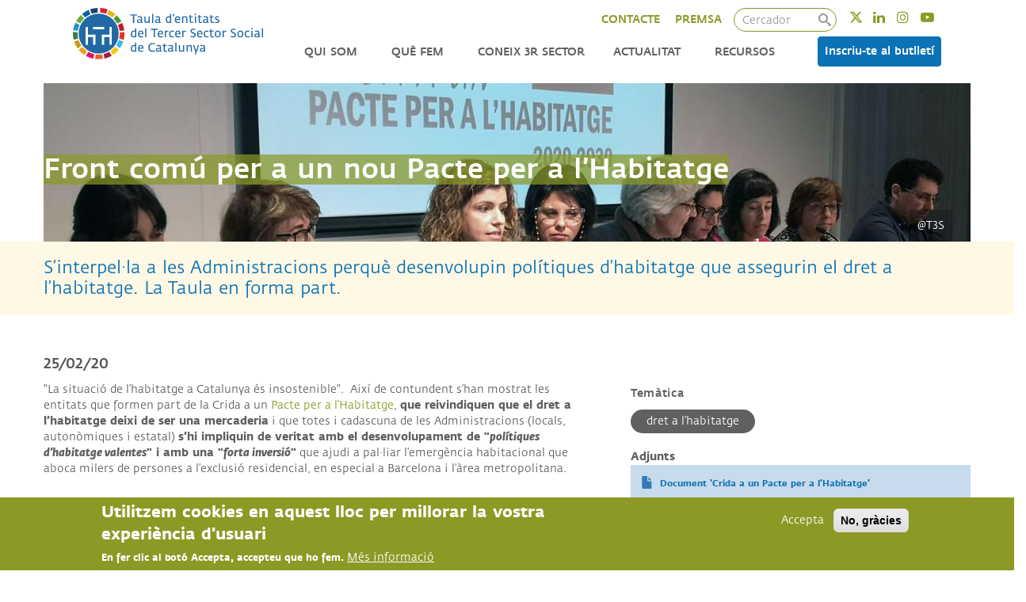

--- FILE ---
content_type: text/html; charset=UTF-8
request_url: https://www.tercersector.cat/noticies/front-comu-un-nou-pacte-lhabitatge
body_size: 11344
content:
<!DOCTYPE html>
<html  lang="ca" dir="ltr" prefix="content: http://purl.org/rss/1.0/modules/content/  dc: http://purl.org/dc/terms/  foaf: http://xmlns.com/foaf/0.1/  og: http://ogp.me/ns#  rdfs: http://www.w3.org/2000/01/rdf-schema#  schema: http://schema.org/  sioc: http://rdfs.org/sioc/ns#  sioct: http://rdfs.org/sioc/types#  skos: http://www.w3.org/2004/02/skos/core#  xsd: http://www.w3.org/2001/XMLSchema# ">
  <head>
    <!-- Global site tag (gtag.js) - Google Analytics -->
    <script async src="https://www.googletagmanager.com/gtag/js?id=UA-15183586-2"></script>
    <script>
      window.dataLayer = window.dataLayer || [];
      function gtag(){dataLayer.push(arguments);}
      gtag('js', new Date());

      gtag('config', 'UA-15183586-2');
    </script>
    <meta charset="utf-8" />
<link rel="canonical" href="https://www.tercersector.cat/noticies/front-comu-un-nou-pacte-lhabitatge" />
<link rel="shortlink" href="https://www.tercersector.cat/noticies/front-comu-un-nou-pacte-lhabitatge" />
<link rel="image_src" href="https://www.tercersector.cat/sites/default/files/pacte_habitatge_w.jpg" />
<meta name="original-source" content="https://www.tercersector.cat/noticies/front-comu-un-nou-pacte-lhabitatge" />
<meta name="description" content="&quot;La situació de l’habitatge a Catalunya és insostenible&quot;.  Així de contundent s’han mostrat les entitats que formen part de la Crida a un Pacte per a l’Habitatge, que reivindiquen que el dret a l’habitatge deixi de ser una mercaderia i que totes i cadascuna de les Administracions (locals, autonòmiques i estatal) s’hi impliquin de veritat amb el desenvolupament de &quot;polítiques d’habitatge valentes&quot; i amb una &quot;forta inversió&quot;" />
<meta name="abstract" content="&quot;La situació de l’habitatge a Catalunya és insostenible&quot;.  Així de contundent s’han mostrat les entitats que formen part de la Crida a un Pacte per a l’Habitatge, que reivindiquen que el dret a l’habitatge deixi de ser una mercaderia i que totes i cadascuna de les Administracions (locals, autonòmiques i estatal) s’hi impliquin de veritat amb el desenvolupament de &quot;polítiques d’habitatge valentes&quot; i amb una &quot;forta inversió&quot;" />
<link rel="alternate" hreflang="x-default" href="https://www.tercersector.cat/noticies/front-comu-un-nou-pacte-lhabitatge" />
<meta property="og:site_name" content="Taula d&#039;entitats del Tercer Sector Social de Catalunya" />
<meta property="og:url" content="https://www.tercersector.cat/noticies/front-comu-un-nou-pacte-lhabitatge" />
<meta property="og:title" content="Front comú per a un nou Pacte per a l’Habitatge" />
<meta property="og:description" content="&quot;La situació de l’habitatge a Catalunya és insostenible&quot;.  Així de contundent s’han mostrat les entitats que formen part de la Crida a un Pacte per a l’Habitatge, que reivindiquen que el dret a l’habitatge deixi de ser una mercaderia i que totes i cadascuna de les Administracions (locals, autonòmiques i estatal) s’hi impliquin de veritat amb el desenvolupament de &quot;polítiques d’habitatge valentes&quot; i amb una &quot;forta inversió&quot;" />
<meta property="og:image" content="https://www.tercersector.cat/sites/default/files/pacte_habitatge_w.jpg" />
<meta property="og:image" content="https://www.tercersector.catque reclama un pacte per l&#039;habitatge&quot; typeof=&quot;foaf:Image&quot; /&gt;" />
<meta property="og:image:url" content="https://www.tercersector.cat/sites/default/files/pacte_habitatge_w.jpg" />
<meta property="og:image:url" content="https://www.tercersector.catque reclama un pacte per l&#039;habitatge&quot; typeof=&quot;foaf:Image&quot; /&gt;" />
<meta name="twitter:card" content="summary_large_image" />
<meta name="twitter:description" content="&quot;La situació de l’habitatge a Catalunya és insostenible&quot;.  Així de contundent s’han mostrat les entitats que formen part de la Crida a un Pacte per a l’Habitatge, que reivindiquen que el dret a l’habitatge deixi de ser una mercaderia i que totes i cadascuna de les Administracions (locals, autonòmiques i estatal) s’hi impliquin de veritat amb el desenvolupament de &quot;polítiques d’habitatge valentes&quot; i amb una &quot;forta inversió&quot;" />
<meta name="twitter:site" content="@taula3sector" />
<meta name="twitter:title" content="Front comú per a un nou Pacte per a l’Habitatge" />
<meta name="twitter:url" content="https://www.tercersector.cat/noticies/front-comu-un-nou-pacte-lhabitatge" />
<meta name="twitter:image" content="https://www.tercersector.cat/sites/default/files/pacte_habitatge_w.jpg" />
<meta name="Generator" content="Drupal 8 (https://www.drupal.org)" />
<meta name="MobileOptimized" content="width" />
<meta name="HandheldFriendly" content="true" />
<meta name="viewport" content="width=device-width, initial-scale=1.0" />
<style>div#sliding-popup, div#sliding-popup .eu-cookie-withdraw-banner, .eu-cookie-withdraw-tab {background: #8c9924} div#sliding-popup.eu-cookie-withdraw-wrapper { background: transparent; } #sliding-popup h1, #sliding-popup h2, #sliding-popup h3, #sliding-popup p, #sliding-popup label, #sliding-popup div, .eu-cookie-compliance-more-button, .eu-cookie-compliance-secondary-button, .eu-cookie-withdraw-tab { color: #ffffff;} .eu-cookie-withdraw-tab { border-color: #ffffff;}</style>
<link rel="alternate" hreflang="ca" href="https://www.tercersector.cat/noticies/front-comu-un-nou-pacte-lhabitatge" />
<link rel="alternate" hreflang="es" href="https://www.tercersector.cat/es/node/10724" />
<link rel="shortcut icon" href="/sites/default/files/favicon-taula.png" type="image/png" />
<link rel="revision" href="https://www.tercersector.cat/noticies/front-comu-un-nou-pacte-lhabitatge" />
<script>window.a2a_config=window.a2a_config||{};a2a_config.callbacks=[];a2a_config.overlays=[];a2a_config.templates={};</script>

    <title>Front comú per a un nou Pacte per a l’Habitatge | Taula d&#039;entitats del Tercer Sector Social de Catalunya</title>
    <link rel='preload'  media="all"  href="/libraries/superfish/css/superfish.css?t97pqs" as='style' onload="this.rel='stylesheet'"  /><noscript><link rel="stylesheet" media="all" href="/libraries/superfish/css/superfish.css?t97pqs" /></noscript>
<link rel='preload'  media="all"  href="/libraries/slick/slick/slick.css?t97pqs" as='style' onload="this.rel='stylesheet'"  /><noscript><link rel="stylesheet" media="all" href="/libraries/slick/slick/slick.css?t97pqs" /></noscript>
<link rel='preload'  media="all"  href="/modules/contrib/slick/css/layout/slick.module.css?t97pqs" as='style' onload="this.rel='stylesheet'"  /><noscript><link rel="stylesheet" media="all" href="/modules/contrib/slick/css/layout/slick.module.css?t97pqs" /></noscript>
<link rel='preload'  media="all"  href="/core/modules/system/css/components/align.module.css?t97pqs" as='style' onload="this.rel='stylesheet'"  /><noscript><link rel="stylesheet" media="all" href="/core/modules/system/css/components/align.module.css?t97pqs" /></noscript>
<link rel='preload'  media="all"  href="/core/modules/system/css/components/fieldgroup.module.css?t97pqs" as='style' onload="this.rel='stylesheet'"  /><noscript><link rel="stylesheet" media="all" href="/core/modules/system/css/components/fieldgroup.module.css?t97pqs" /></noscript>
<link rel='preload'  media="all"  href="/core/modules/system/css/components/container-inline.module.css?t97pqs" as='style' onload="this.rel='stylesheet'"  /><noscript><link rel="stylesheet" media="all" href="/core/modules/system/css/components/container-inline.module.css?t97pqs" /></noscript>
<link rel='preload'  media="all"  href="/core/modules/system/css/components/clearfix.module.css?t97pqs" as='style' onload="this.rel='stylesheet'"  /><noscript><link rel="stylesheet" media="all" href="/core/modules/system/css/components/clearfix.module.css?t97pqs" /></noscript>
<link rel='preload'  media="all"  href="/core/modules/system/css/components/details.module.css?t97pqs" as='style' onload="this.rel='stylesheet'"  /><noscript><link rel="stylesheet" media="all" href="/core/modules/system/css/components/details.module.css?t97pqs" /></noscript>
<link rel='preload'  media="all"  href="/core/modules/system/css/components/hidden.module.css?t97pqs" as='style' onload="this.rel='stylesheet'"  /><noscript><link rel="stylesheet" media="all" href="/core/modules/system/css/components/hidden.module.css?t97pqs" /></noscript>
<link rel='preload'  media="all"  href="/core/modules/system/css/components/item-list.module.css?t97pqs" as='style' onload="this.rel='stylesheet'"  /><noscript><link rel="stylesheet" media="all" href="/core/modules/system/css/components/item-list.module.css?t97pqs" /></noscript>
<link rel='preload'  media="all"  href="/core/modules/system/css/components/js.module.css?t97pqs" as='style' onload="this.rel='stylesheet'"  /><noscript><link rel="stylesheet" media="all" href="/core/modules/system/css/components/js.module.css?t97pqs" /></noscript>
<link rel='preload'  media="all"  href="/core/modules/system/css/components/nowrap.module.css?t97pqs" as='style' onload="this.rel='stylesheet'"  /><noscript><link rel="stylesheet" media="all" href="/core/modules/system/css/components/nowrap.module.css?t97pqs" /></noscript>
<link rel='preload'  media="all"  href="/core/modules/system/css/components/position-container.module.css?t97pqs" as='style' onload="this.rel='stylesheet'"  /><noscript><link rel="stylesheet" media="all" href="/core/modules/system/css/components/position-container.module.css?t97pqs" /></noscript>
<link rel='preload'  media="all"  href="/core/modules/system/css/components/progress.module.css?t97pqs" as='style' onload="this.rel='stylesheet'"  /><noscript><link rel="stylesheet" media="all" href="/core/modules/system/css/components/progress.module.css?t97pqs" /></noscript>
<link rel='preload'  media="all"  href="/core/modules/system/css/components/reset-appearance.module.css?t97pqs" as='style' onload="this.rel='stylesheet'"  /><noscript><link rel="stylesheet" media="all" href="/core/modules/system/css/components/reset-appearance.module.css?t97pqs" /></noscript>
<link rel='preload'  media="all"  href="/core/modules/system/css/components/resize.module.css?t97pqs" as='style' onload="this.rel='stylesheet'"  /><noscript><link rel="stylesheet" media="all" href="/core/modules/system/css/components/resize.module.css?t97pqs" /></noscript>
<link rel='preload'  media="all"  href="/core/modules/system/css/components/sticky-header.module.css?t97pqs" as='style' onload="this.rel='stylesheet'"  /><noscript><link rel="stylesheet" media="all" href="/core/modules/system/css/components/sticky-header.module.css?t97pqs" /></noscript>
<link rel='preload'  media="all"  href="/core/modules/system/css/components/system-status-counter.css?t97pqs" as='style' onload="this.rel='stylesheet'"  /><noscript><link rel="stylesheet" media="all" href="/core/modules/system/css/components/system-status-counter.css?t97pqs" /></noscript>
<link rel='preload'  media="all"  href="/core/modules/system/css/components/system-status-report-counters.css?t97pqs" as='style' onload="this.rel='stylesheet'"  /><noscript><link rel="stylesheet" media="all" href="/core/modules/system/css/components/system-status-report-counters.css?t97pqs" /></noscript>
<link rel='preload'  media="all"  href="/core/modules/system/css/components/system-status-report-general-info.css?t97pqs" as='style' onload="this.rel='stylesheet'"  /><noscript><link rel="stylesheet" media="all" href="/core/modules/system/css/components/system-status-report-general-info.css?t97pqs" /></noscript>
<link rel='preload'  media="all"  href="/core/modules/system/css/components/tablesort.module.css?t97pqs" as='style' onload="this.rel='stylesheet'"  /><noscript><link rel="stylesheet" media="all" href="/core/modules/system/css/components/tablesort.module.css?t97pqs" /></noscript>
<link rel='preload'  media="all"  href="/core/modules/system/css/components/tree-child.module.css?t97pqs" as='style' onload="this.rel='stylesheet'"  /><noscript><link rel="stylesheet" media="all" href="/core/modules/system/css/components/tree-child.module.css?t97pqs" /></noscript>
<link rel='preload'  media="all"  href="/core/modules/views/css/views.module.css?t97pqs" as='style' onload="this.rel='stylesheet'"  /><noscript><link rel="stylesheet" media="all" href="/core/modules/views/css/views.module.css?t97pqs" /></noscript>
<link rel='preload'  media="all"  href="/modules/contrib/blazy/css/components/blazy.grid.css?t97pqs" as='style' onload="this.rel='stylesheet'"  /><noscript><link rel="stylesheet" media="all" href="/modules/contrib/blazy/css/components/blazy.grid.css?t97pqs" /></noscript>
<link rel='preload'  media="all"  href="/modules/contrib/blazy/css/components/blazy.loading.css?t97pqs" as='style' onload="this.rel='stylesheet'"  /><noscript><link rel="stylesheet" media="all" href="/modules/contrib/blazy/css/components/blazy.loading.css?t97pqs" /></noscript>
<link rel='preload'  media="all"  href="/modules/contrib/slick/css/components/slick.thumbnail--hover.css?t97pqs" as='style' onload="this.rel='stylesheet'"  /><noscript><link rel="stylesheet" media="all" href="/modules/contrib/slick/css/components/slick.thumbnail--hover.css?t97pqs" /></noscript>
<link rel='preload'  media="all"  href="/modules/contrib/eu_cookie_compliance/css/eu_cookie_compliance.css?t97pqs" as='style' onload="this.rel='stylesheet'"  /><noscript><link rel="stylesheet" media="all" href="/modules/contrib/eu_cookie_compliance/css/eu_cookie_compliance.css?t97pqs" /></noscript>
<link rel='preload'  media="all"  href="/modules/contrib/addtoany/css/addtoany.css?t97pqs" as='style' onload="this.rel='stylesheet'"  /><noscript><link rel="stylesheet" media="all" href="/modules/contrib/addtoany/css/addtoany.css?t97pqs" /></noscript>
<link rel='preload'  media="all"  href="/modules/contrib/back_to_top/css/back_to_top.css?t97pqs" as='style' onload="this.rel='stylesheet'"  /><noscript><link rel="stylesheet" media="all" href="/modules/contrib/back_to_top/css/back_to_top.css?t97pqs" /></noscript>
<link rel='preload'  media="all"  href="/libraries/font-awesome/css/font-awesome.min.css?t97pqs" as='style' onload="this.rel='stylesheet'"  /><noscript><link rel="stylesheet" media="all" href="/libraries/font-awesome/css/font-awesome.min.css?t97pqs" /></noscript>
<link rel='preload'  media="all"  href="/modules/custom/visual_editor/css/visual-editor-front.css?t97pqs" as='style' onload="this.rel='stylesheet'"  /><noscript><link rel="stylesheet" media="all" href="/modules/custom/visual_editor/css/visual-editor-front.css?t97pqs" /></noscript>
<link rel='preload'  media="all"  href="/core/modules/layout_discovery/layouts/onecol/onecol.css?t97pqs" as='style' onload="this.rel='stylesheet'"  /><noscript><link rel="stylesheet" media="all" href="/core/modules/layout_discovery/layouts/onecol/onecol.css?t97pqs" /></noscript>
<link rel='preload'  media="all"  href="/modules/contrib/better_search/css/background_fade.css?t97pqs" as='style' onload="this.rel='stylesheet'"  /><noscript><link rel="stylesheet" media="all" href="/modules/contrib/better_search/css/background_fade.css?t97pqs" /></noscript>
<link rel='preload'  media="all"  href="/libraries/slick/slick/slick-theme.css?t97pqs" as='style' onload="this.rel='stylesheet'"  /><noscript><link rel="stylesheet" media="all" href="/libraries/slick/slick/slick-theme.css?t97pqs" /></noscript>
<link rel='preload'  media="all"  href="/modules/contrib/slick/css/theme/slick.theme.css?t97pqs" as='style' onload="this.rel='stylesheet'"  /><noscript><link rel="stylesheet" media="all" href="/modules/contrib/slick/css/theme/slick.theme.css?t97pqs" /></noscript>
<link rel='preload'  media="all"  href="/modules/contrib/slick/css/theme/slick.theme--grid.css?t97pqs" as='style' onload="this.rel='stylesheet'"  /><noscript><link rel="stylesheet" media="all" href="/modules/contrib/slick/css/theme/slick.theme--grid.css?t97pqs" /></noscript>
<link rel="stylesheet" media="all" href="https://cdn.jsdelivr.net/npm/bootstrap@3.4.1/dist/css/bootstrap.css" integrity="sha256-0XAFLBbK7DgQ8t7mRWU5BF2OMm9tjtfH945Z7TTeNIo=" crossorigin="anonymous" />
<link rel="stylesheet" media="all" href="https://cdn.jsdelivr.net/npm/@unicorn-fail/drupal-bootstrap-styles@0.0.2/dist/3.4.0/8.x-3.x/drupal-bootstrap.css" integrity="sha512-j4mdyNbQqqp+6Q/HtootpbGoc2ZX0C/ktbXnauPFEz7A457PB6le79qasOBVcrSrOBtGAm0aVU2SOKFzBl6RhA==" crossorigin="anonymous" />
<link rel='preload'  media="all"  href="/themes/taula3/css/responsive.css?t97pqs" as='style' onload="this.rel='stylesheet'"  /><noscript><link rel="stylesheet" media="all" href="/themes/taula3/css/responsive.css?t97pqs" /></noscript>
<link rel='preload'  media="all"  href="/themes/taula3/css/ckeditor.css?t97pqs" as='style' onload="this.rel='stylesheet'"  /><noscript><link rel="stylesheet" media="all" href="/themes/taula3/css/ckeditor.css?t97pqs" /></noscript>
<link rel='preload'  media="all"  href="/themes/taula3/css/style.css?t97pqs" as='style' onload="this.rel='stylesheet'"  /><noscript><link rel="stylesheet" media="all" href="/themes/taula3/css/style.css?t97pqs" /></noscript>
<link rel='preload'  media="all"  href="/themes/taula3/css/taula3.css?t97pqs" as='style' onload="this.rel='stylesheet'"  /><noscript><link rel="stylesheet" media="all" href="/themes/taula3/css/taula3.css?t97pqs" /></noscript>
<link rel='preload'  media="all"  href="/themes/taula3/css/local-tasks.css?t97pqs" as='style' onload="this.rel='stylesheet'"  /><noscript><link rel="stylesheet" media="all" href="/themes/taula3/css/local-tasks.css?t97pqs" /></noscript>

    
<!--[if lte IE 8]>
<script src="/core/assets/vendor/html5shiv/html5shiv.min.js?v=3.7.3" defer></script>
<![endif]-->
<script src="https://use.fontawesome.com/releases/v5.10.0/js/all.js" defer crossorigin="anonymous" defer></script>
<script src="https://use.fontawesome.com/releases/v5.10.0/js/v4-shims.js" defer crossorigin="anonymous" defer></script>

    <link rel="stylesheet" href="https://cdnjs.cloudflare.com/ajax/libs/font-awesome/6.5.2/css/all.min.css">
    <link rel="stylesheet" href="https://cdnjs.cloudflare.com/ajax/libs/font-awesome/4.7.0/css/font-awesome.min.css">
		<link href="https://fonts.googleapis.com/css?family=Work+Sans:100,200,300,400,500,600,700,800,900" rel="stylesheet">
  </head>
  <body class="fontyourface page-node-noticies page-node-10724 page-loaded path-node page-node-type-noticies has-glyphicons old_content">
    <a href="#main-content" class="visually-hidden focusable skip-link">
      Vés al contingut
    </a>
    
      <div class="dialog-off-canvas-main-canvas" data-off-canvas-main-canvas>
    <!--  -->


          <header class="navbar navbar-default page--loaded" id="navbar" role="banner">
        <div class="container">  <div class="region region-header">
    <section id="block-sitebranding" class="site-branding block block-system block-system-branding-block clearfix">
  
    

        <a href="/" title="Inici" rel="home" class="logo site-branding__logo">
      <img src="/themes/taula3/images/LogoTaulaODS_L.svg" alt="Inici" />
    </a>
    </section>


  </div>

      <div class="navbar-header">
          <div class="region region-navigation">
    <section id="block-taula3-socialmediaheader" class="block block-block-content block-block-content347c3cd8-bba1-4f17-a5e7-4fd64e77dea0 clearfix">
  
    

      
            <div class="field field--name-body field--type-text-with-summary field--label-hidden field--item"><p><a class="twitter-btn" href="http://twitter.com/taula3sector" target="_blank">Twitter</a> <a class="linkedin-btn" href="https://www.linkedin.com/company/taula-d%27entitats-del-tercer-sector-social-de-catalunya" target="_blank"> Linkedin</a> <a class="instagram-btn" href="https://www.instagram.com/taula3sector/" target="_blank"> Instagram</a> <a class="youtube-btn" href="https://www.youtube.com/user/tercersectorcat" target="_blank"> Youtube</a></p>
</div>
      
  </section>

<div class="search-block-form block block-search block-search-form-block" data-drupal-selector="search-block-form" id="block-formularidecerca" role="search">
  
    
      <form action="/search/node" method="get" id="search-block-form" accept-charset="UTF-8">
  <div class="icon"><i class="better_search"></i></div><div 0=" class=&quot;clearfix&quot;" class="form-item js-form-item form-type-search js-form-type-search form-item-keys js-form-item-keys form-no-label form-group">
      <label for="edit-keys" class="control-label sr-only">Cercador</label>
  
  
  <div class="input-group"><input title="Introduïu els termes que voleu cercar." placeholder="Cercador" data-drupal-selector="edit-keys" class="form-search form-control" type="search" id="edit-keys" name="keys" value="" size="16" maxlength="128" data-toggle="tooltip" /><span class="input-group-btn"><button type="submit" value="Cercador" class="button js-form-submit form-submit btn-primary btn icon-only" name=""><span class="sr-only">Cercador</span><span class="icon glyphicon glyphicon-search" aria-hidden="true"></span></button></span></div>

  
  
  </div>
<div class="visually-hidden form-actions form-group js-form-wrapper form-wrapper" data-drupal-selector="edit-actions" id="edit-actions"></div>

</form>

  </div>
<section id="block-taula3-contactepremsa" class="block block-block-content block-block-contentef435bca-4a8d-4bc6-af32-64dd4401a9f6 clearfix">
  
    

      
            <div class="field field--name-body field--type-text-with-summary field--label-hidden field--item"><p><a href="/contacte">CONTACTE</a> <a href="/sala-de-premsa">PREMSA</a></p>
</div>
      
  </section>

<section id="block-taula3-mainnavigation" class="block block-superfish block-superfishmain clearfix">
  
    

      
<ul id="superfish-main" class="menu sf-menu sf-main sf-horizontal sf-style-none">
  
<li id="main-menu-link-content4c4c37df-ac73-4661-8653-7ff66d9c8c28" class="sf-depth-1 menuparent"><a href="/qui-som/la-taula-del-tercer-sector" class="sf-depth-1 menuparent">Qui som</a><ul><li id="main-menu-link-content53d7728b-61a5-44e1-ada5-ade8dd6d5bdb" class="sf-depth-2 sf-no-children"><a href="/qui-som/la-taula-del-tercer-sector" class="sf-depth-2">La Taula del Tercer Sector</a></li><li id="main-menu-link-content04ccd234-87ee-4ef6-8888-a94646e9f16b" class="sf-depth-2 sf-no-children"><a href="/pincat" class="sf-depth-2">PINCAT</a></li><li id="main-menu-link-contenta75e25e2-84ba-4609-a8a1-f2fe9f242a5c" class="sf-depth-2 sf-no-children"><a href="/qui-som/les-nostres-entitats" class="sf-depth-2">Les nostres entitats</a></li><li id="main-menu-link-content6c4dfbff-6073-46b3-8b3e-297e456e9158" class="sf-depth-2 sf-no-children"><a href="/qui-som/organitzacio" class="sf-depth-2">Organització</a></li><li id="main-menu-link-contentd0c6183f-8b76-4da8-a9b0-9bc58d43efff" class="sf-depth-2 sf-no-children"><a href="/qui-som/som-transparents" class="sf-depth-2">Som transparents</a></li><li id="main-menu-link-content3e8b91d0-ea8d-4f71-8e8e-593980e63bde" class="sf-depth-2 sf-no-children"><a href="/qui-som/som-etiques" class="sf-depth-2">Som ètiques</a></li><li id="main-menu-link-content92e0a8ba-98a7-48ad-971f-8423d4811fd9" class="sf-depth-2 sf-no-children"><a href="/qui-som/aliances-i-collaboradors" class="sf-depth-2">Aliances i col·laboradors</a></li></ul></li><li id="main-menu-link-content9d855d28-ba21-4087-9175-ec46ed0f3274" class="sf-depth-1 menuparent"><a href="/que-fem" class="sf-depth-1 menuparent">Què fem</a><ul><li id="main-menu-link-contentbf1beed4-fe58-4b76-8a13-7ef037359b68" class="sf-depth-2 sf-no-children"><a href="/que-fem/incidencia" class="sf-depth-2">Incidència</a></li><li id="main-menu-link-content6c387c4d-7796-46e3-a3e2-6e879677bf36" class="sf-depth-2 menuparent"><a href="/que-fem/suport" class="sf-depth-2 menuparent">Suport</a><ul><li id="main-menu-link-content477427fa-ac3d-486b-83f7-ff7df5e61109" class="sf-depth-3 sf-no-children"><a href="/do-impact" class="sf-depth-3">DO Impact</a></li></ul></li></ul></li><li id="main-menu-link-content0fe62c4f-b490-4916-bf9d-fbbd1e8d4cf3" class="sf-depth-1 sf-no-children"><a href="/coneix-el-tercer-sector" class="sf-depth-1">Coneix 3r Sector</a></li><li id="main-menu-link-content0e9a39e9-daab-4599-9baf-3061846c2983" class="sf-depth-1 menuparent"><a href="/actualitat/noticies" class="sf-depth-1 menuparent">Actualitat</a><ul><li id="main-menu-link-contente5874109-6f97-4120-bb10-45a27f4c7810" class="sf-depth-2 sf-no-children"><a href="/actualitat/noticies" class="sf-depth-2">Notícies</a></li><li id="main-menu-link-content2d86b1db-f19a-40aa-a5b9-eae881d15c3b" class="sf-depth-2 sf-no-children"><a href="/actualitat/agenda" class="sf-depth-2">Agenda</a></li><li id="main-menu-link-contentf193f2de-4302-4e11-96fe-185515de164e" class="sf-depth-2 sf-no-children"><a href="/actualitat/butlleti" class="sf-depth-2">Butlletí</a></li></ul></li><li id="main-menu-link-contentfeb8b683-99af-41fd-a8ca-fc2b16654eda" class="sf-depth-1 sf-no-children"><a href="/recursos" class="sf-depth-1">Recursos</a></li>
</ul>

  </section>

<section id="block-taula3-butlletiheader" class="block block-block-content block-block-contentd4a68792-6754-4d71-a4aa-50313ba3b70d clearfix">
  
    

      
            <div class="field field--name-body field--type-text-with-summary field--label-hidden field--item"><p><a class="btn btn-blau" href="/inscriu-te-al-butlleti">Inscriu-te al butlletí</a></p>
</div>
      
  </section>


  </div>

                      </div>

                    </div>
    </header>
  
  <div role="main" class="main-container js-quickedit-main-content">
    <div class="row page--loaded">

            
                  <section class="col-sm-12">

                
                
                          <a id="main-content"></a>
            <div class="region region-content">
    <div data-drupal-messages-fallback class="hidden"></div>    <h1 class="page-header"><span>Front comú per a un nou Pacte per a l’Habitatge</span>
</h1>

    <div data-history-node-id="10724" class="layout layout--onecol">
    <div  class="layout__region layout__region--content">
      
<div  class="group-top col-xs-12 col-sm-12 col-md-12 col-lg-12 banner-image-title">
      
      <div class="image-field-with-copyright image-field-with-credits field field--name-field-image field--type-image field--label-hidden field--items">
              <div class="field--item">
                                <img src="/sites/default/files/styles/old_noticies/public/pacte_habitatge_w.jpg?itok=--Mf1pwd" alt="">
        		
                                                                        <span class="inline-image-copyright">@T3S</span>
                                                                	</div>
          </div>
  
  </div>
            <div class="field field--name-field-noticies-entradeta field--type-text-long field--label-hidden field--item"><p>S’interpel·la a les Administracions perquè desenvolupin polítiques d’habitatge que assegurin el dret a l’habitatge. La Taula en forma part. </p></div>
      <div class="group-content container form-item js-form-item form-wrapper js-form-wrapper panel panel-default" id="bootstrap-panel--4">

              <div class="panel-heading">
                          <div class="panel-title">Content</div>
              </div>
      
            
    
    <div class="panel-body">
            <div class="group-left col-xs-12 col-sm-7 col-md-7 col-lg-7 form-item js-form-item form-wrapper js-form-wrapper panel panel-default" id="bootstrap-panel">

              <div class="panel-heading">
                          <div class="panel-title">Esquerra</div>
              </div>
      
            
    
    <div class="panel-body">
            
            <div class="field field--name-field-data field--type-datetime field--label-hidden field--item"><time datetime="2020-02-25T12:00:00Z">25/02/20</time>
</div>
      
            <div class="field field--name-body field--type-text-with-summary field--label-hidden field--item"><p>"La situació de l’habitatge a Catalunya és insostenible".  Així de contundent s’han mostrat les entitats que formen part de la Crida a un <a href="http://www.tercersector.cat/sites/www.tercersector.cat/files/2020_crida_pacte_habitatge.pdf" target="_blank">Pacte per a l’Habitatge</a>, <strong>que reivindiquen que el dret a l’habitatge deixi de ser una mercaderia</strong> i que totes i cadascuna de les Administracions (locals, autonòmiques i estatal) <strong>s’hi impliquin de veritat amb el desenvolupament de "<em>polítiques d’habitatge valentes</em>" i amb una "<em>forta inversió</em>"</strong> que ajudi a pal·liar l’emergència habitacional que aboca milers de persones a l’exclusió residencial, en especial a Barcelona i l’àrea metropolitana.</p>
<p>En el document que s’ha presentat es fa èmfasi que "calen compromisos institucionals, unitat entre els partits polítics i acords de ciutat i Estat que donin sostenibilitat al finançament econòmic extraordinari i a la continuïtat dels programes més enllà d’un mandat municipal". En concret, <strong>es demana que augmenti la inversió en habitatge fins a un 2% del PIB espanyol</strong> (ara és del 0,6%), una regulació dels factors que incideixen sobre el mercat de l’habitatge, l’augment urgent del parc d’habitatge social (que no arriba ni al 2% mentre que a Europa la mitjana és d’entre el 15-20%) i incrementar totes les mesures de suport a les persones en situació de vulnerabilitat habitacional.</p>
<p>La crida a un <a href="http://www.tercersector.cat/sites/www.tercersector.cat/files/2020_crida_pacte_habitatge.pdf" target="_blank">Pacte per a l’Habitatge</a> està liderada per la FAVB (Federació d’Associacions de Veïnes i Veïns de Barcelona) i la Taula del Tercer Sector forma part de les primeres entitats signants que l’impulsen junt amb els sindicats (CCOO  i UGT) i entitats i moviments socials com la PAH, l’Observatori DESC, ECOM, la Fundació Arrels, l’Associació Entre Pobles i la Fundació APIP-ACAM. Totes elles es comprometen a treballar per:</p>
<ul>
<li>Combatre la crisi de l’habitatge.</li>
<li>Donar suport a la població afectada i defensar els llogaters i llogateres.</li>
<li>Atendre urgentment a les persones sense llar i l’habitatge d’emergència.</li>
<li>Destinat un finançament especial per a la producció d’un parc d’habitatge protegit.</li>
<li>Regular els factors que alteren el mercat de l’habitatge.</li>
</ul>
<p><strong>La iniciativa es focalitza a la ciutat de Barcelona, però la voluntat és estendre-la al conjunt de Catalunya</strong> per articular una resposta col·lectiva. “Cal un nou Pacte Nacional per a l’Habitatge, un pacte de país que tingui una mira estratègica llarga” han coincidit tots els i les representants de les entitats signants.</p></div>
      
          </div>
  
    
</div>
<div class="group-right col-xs-12 col-sm-5 col-md-5 col-lg-5 form-item js-form-item form-wrapper js-form-wrapper panel panel-default" id="bootstrap-panel--3">

              <div class="panel-heading">
                          <div class="panel-title">Dreta</div>
              </div>
      
            
    
    <div class="panel-body">
            
  <div class="field field--name-field-tematica field--type-entity-reference field--label-above">
    <div class="field--label">Temàtica</div>
          <div class="field--items">
              <div class="field--item"><a href="/taxonomy/term/1828" hreflang="ca">Dret a l’habitatge</a></div>
              </div>
      </div>

  <div class="field field--name-field-noticies-adjunts field--type-file field--label-above">
    <div class="field--label">Adjunts</div>
          <div class="field--items">
              <div class="field--item"><span class="file file--mime-application-pdf file--application-pdf icon-before"><span class="file-icon"><span class="icon glyphicon glyphicon-file text-primary" aria-hidden="true"></span></span><span class="file-link"><a href="https://www.tercersector.cat/sites/default/files/2020_crida_pacte_habitatge.pdf" type="application/pdf; length=500325" title="Obrir fitxer en una nova finestra" target="_blank" data-toggle="tooltip" data-placement="bottom">Document 'Crida a un Pacte per a l'Habitatge'</a></span><span class="file-size">488.6 KB</span></span></div>
          <div class="field--item"><span class="file file--mime-application-pdf file--application-pdf icon-before"><span class="file-icon"><span class="icon glyphicon glyphicon-file text-primary" aria-hidden="true"></span></span><span class="file-link"><a href="https://www.tercersector.cat/sites/default/files/2020_crida_pacte_habitatge.pdf" type="application/pdf; length=500325" title="Obrir fitxer en una nova finestra" target="_blank" data-toggle="tooltip" data-placement="bottom">Document 'Crida a un Pacte per a l'Habitatge'</a></span><span class="file-size">488.6 KB</span></span></div>
              </div>
      </div>
<div class="form-item js-form-item form-wrapper js-form-wrapper panel panel-default" id="bootstrap-panel--2">

              <div class="panel-heading">
                          <div class="panel-title">Banner</div>
              </div>
      
            
    
    <div class="panel-body">
            
            <div class="field field--name-dynamic-block-fieldnode-destacats-b field--type-ds field--label-hidden field--item"><section class="block block-views block-views-blockdestacats-block-1 clearfix">
  
      <h2 class="block-title">Destacats</h2>
    

      <div class="views-element-container form-group"><div class="view view-destacats view-id-destacats view-display-id-block_1 js-view-dom-id-20053198f3e5c2cb87abbefb971b600a5894dd1912a473204d67b9fc07f1cbe8">
  
    
      
  
          </div>
</div>

  </section>

</div>
      
          </div>
  
    
</div>

          </div>
  
    
</div>

          </div>
  
    
</div>

    </div>
  </div>



  </div>

              </section>

                </div>
  </div>

      <footer role="contentinfo">
        <div class="region region-footer">
    <section id="block-agendahome" class="block block-block-content block-block-contenta1f36b21-6b01-4840-bb03-d0afe52a4d39 clearfix">
  
    

      
            <div class="field field--name-body field--type-text-with-summary field--label-hidden field--item"><section class="ve--wrapped_row fons-gris agenda-home" style="margin-top: 50px;">
  <section class="container">
    <div class="row container">
      <div class="ve--column col-lg-2 col-md-2 col-sm-2 col-xs-12">
  <h2 class="ve--heading versaletes blanc bold">AGENDA</h2>

</div><div class="ve--column col-lg-10 col-md-10 col-sm-10 col-xs-12">
  <div class="ve--views">
  <div class="views-element-container form-group"><div class="view view-agenda view-id-agenda view-display-id-block_1 js-view-dom-id-ea5dff8b20fd594e5dbc44b05e0db526b62b916403ec4ad7fb3d023522b23a90">
  
    
      
      <div class="view-content">
      

<div id="slick-views-agenda-block-1-1" class="slick unslick slick--view--agenda slick--view--agenda--block-1 slick--skin--grid slick--optionset--default"><ul class="slick__grid block-columngrid block-grid small-block-grid-1 medium-block-grid-5 large-block-grid-5"><li class="grid grid--0"><div class="grid__content"><div class="slide__caption"><div class="agenda-item clearfix"><div class="field-data"><time datetime="00Z">22/01/26</time></div><div class="field-title"><a href="/activitats/la-catalunya-dels-8-milions-mes-diversa-mes-desigual" hreflang="ca">La Catalunya dels 8 milions: més diversa, més desigual</a></div></div></div></div></li><li class="grid grid--1"><div class="grid__content"><div class="slide__caption"><div class="agenda-item clearfix"><div class="field-data"><time datetime="00Z">26/01/26</time></div><div class="field-title"><a href="/activitats/sessio-informativa-de-voluntariat-en-linia" hreflang="ca">Sessió (in)formativa de voluntariat en línia</a></div></div></div></div></li><li class="grid grid--2"><div class="grid__content"><div class="slide__caption"><div class="agenda-item clearfix"><div class="field-data"><time datetime="00Z">28/01/26</time></div><div class="field-title"><a href="/activitats/presentacio-informe-foessa-catalunya" hreflang="ca">Presentació informe FOESSA Catalunya</a></div></div></div></div></li><li class="grid grid--3"><div class="grid__content"><div class="slide__caption"><div class="agenda-item clearfix"><div class="field-data"><time datetime="00Z">29/01/26</time></div><div class="field-title"><a href="/activitats/formacio-sobre-dol-migratori" hreflang="ca">Formació sobre Dol migratori</a></div></div></div></div></li></ul></div>
    </div>
  
          </div>
</div>

</div>
</div>
    </div>
  </section>
</section></div>
      
  </section>

<section id="block-taula3-franjabutlleti" class="block block-block-content block-block-content30e6333e-44e2-48a8-bb30-dc203275e577 clearfix">
  
    

      
            <div class="field field--name-body field--type-text-with-summary field--label-hidden field--item"><section class="ve--wrapped_row fons-blau" style="padding: 30px 0 20px;">
  <section class="container">
    <div class="row ">
      <div class="ve--column col-lg-6 col-md-6 col-sm-6 col-xs-12">
  
</div><div class="ve--column col-lg-4 col-md-4 col-sm-4 col-xs-12">
  <div class="ve--rich_text social-media-prefooter">
  <p><a class="twitter-btn" href="http://twitter.com/taula3sector" target="_blank">Twitter</a> <a class="facebook-btn" href="https://www.facebook.com/tercersector.cat" target="_blank">Facebook</a> <a class="instagram-btn" href="https://instagram.com/taula3sector" target="_blank">Instagram</a> <a class="flickr-btn" href="https://www.flickr.com/photos/tercersector/" target="_blank">Twitter</a> <a class="linkedin-btn" href="https://www.linkedin.com/company/taula-d%27entitats-del-tercer-sector-social-de-catalunya" target="_blank">Linkedin</a> <a class="youtube-btn" href="https://www.youtube.com/user/tercersectorcat" target="_blank">Youtube</a></p>

</div>
</div>
    </div>
  </section>
</section></div>
      
  </section>

<section id="block-taula3-prefooter" class="block block-block-content block-block-content1e381f12-f175-495a-81f2-487e4666978e clearfix">
  
    

      
            <div class="field field--name-body field--type-text-with-summary field--label-hidden field--item"><section class="ve--wrapped_row fons-gris-clar p-0" style="padding: 30px 0 0 !important;">
  <section class="container-fluid">
    <div class="row container footer-btns">
      <div class="ve--column text-center col-lg-12 col-md-12 col-sm-12 col-xs-12">
  <div class="ve--rich_text btn btn-gris">
  <p><a href="/sitemap">Mapa web</a></p>

</div>
</div><div class="ve--column text-center col-lg-12 col-md-12 col-sm-12 col-xs-12">
  <div class="ve--rich_text btn btn-gris btn-faqs">
  <p><a href="/faqs">FAQs</a></p>

</div>
</div><div class="ve--column text-center col-lg-12 col-md-12 col-sm-12 col-xs-12">
  <div class="ve--rich_text btn btn-gris">
  <p><a href="/avis-legal">Avís legal</a></p>

</div>
</div><div class="ve--column text-center col-lg-12 col-md-12 col-sm-12 col-xs-12">
  <div class="ve--rich_text btn btn-gris">
  <p><a href="/politica-de-privacitat-i-proteccio-de-dades">Política de privacitat</a></p>

</div>
</div>
    </div>
  </section>
</section><section class="ve--wrapped_row fons-gris-clar p-0 hidden-xs" style="padding: 30px 0 !important;">
  <section class="container-fluid">
    <div class="row container footer-logos">
      <div class="ve--column container col-lg-8 col-md-8 col-sm-8 col-xs-12">
  <div class="ve--rich_text gris versaletes">
  <p>Amb el suport de:</p>

</div>
</div><div class="ve--column col-lg-4 col-md-4 col-sm-4 col-xs-12">
  <div class="ve--rich_text text-center gris versaletes" style="color: transparent;">
  <p>En col·laboració amb:</p>

</div>
</div><div class="ve--column text-center logo-link-wrap col-lg-2 col-md-2 col-sm-2 col-xs-12">
  <img class="ve--image image-style-max-325x325" style="height: 45px; width: auto; margin: 10px auto; filter: grayscale(1);" alt="" src="/sites/default/files/styles/max_325x325/public/idbh.png?itok=Vu8TX0Ym" typeof="foaf:Image" />

<a href="https://web.gencat.cat/ca/inici" class="ve--link logo-link">
      Link a Generalitat de Catalunya
  </a>

</div><div class="ve--column text-center logo-link-wrap col-lg-2 col-md-2 col-sm-2 col-xs-12">
  <img class="ve--image image-style-max-325x325" style="height: 45px; width: auto; margin: 10px auto; filter:grayscale(1);" alt="Logotip Diputació de Barcelona" src="/sites/default/files/styles/max_325x325/public/diba-c.png?itok=mOR_KYAU" typeof="foaf:Image" />

<a href="https://www.diba.cat/ca" class="ve--link logo-link">
      Link a Diputació de Barcelona
  </a>

</div><div class="ve--column text-center logo-link-wrap col-lg-2 col-md-2 col-sm-2 col-xs-12">
  <img class="ve--image image-style-max-325x325" style="height: 45px; width: auto; margin: 10px auto; filter: grayscale(1);" alt="" src="/sites/default/files/styles/max_325x325/public/AMB_logo_1_0.png?itok=8OkQPJNr" typeof="foaf:Image" />

<a href="http://www.amb.cat/home" class="ve--link logo-link">
      Link a Àrea Metropolitana de Barcelona
  </a>

</div><div class="ve--column text-center logo-link-wrap col-lg-2 col-md-2 col-sm-2 col-xs-12">
  <img class="ve--image image-style-max-325x325" style="height: 45px; width: auto; margin: 10px auto 0 40px;" alt="" src="/sites/default/files/styles/max_325x325/public/aj-gris%402x.png?itok=T4l4jUkd" typeof="foaf:Image" />

<a href="https://www.barcelona.cat/ca" class="ve--link logo-link">
      Link a Generalitat de Catalunya
  </a>

</div><div class="ve--column text-center logo-link-wrap pull-right col-lg-4 col-md-4 col-sm-4 col-xs-12">
  <img class="ve--image image-style-max-325x325" style="height: 60px; width: auto; margin: 10px 0 0 70px; filter: grayscale(1); mix-blend-mode: multiply;" alt="" src="/sites/default/files/styles/max_325x325/public/logo_cat.png?itok=tHW_KTKs" typeof="foaf:Image" />

<a href="https://obrasociallacaixa.org/ca/" class="ve--link logo-link">
      Link a Obra Social La Caixa
  </a>

</div>
    </div>
  </section>
</section><section class="ve--wrapped_row fons-gris-clar p-0 hidden-md hidden-sm hidden-lg" style="padding: 30px 0 !important;">
  <section class="container-fluid">
    <div class="row container footer-logos-mobile">
      <div class="ve--column container col-lg-12 col-md-12 col-sm-12 col-xs-12">
  <div class="ve--rich_text gris versaletes">
  <p>En conveni amb:</p>

</div>
</div><div class="ve--column text-center logo-link-wrap col-lg-12 col-md-12 col-sm-12 col-xs-12">
  <img class="ve--image image-style-max-325x325" style="height: 45px; width: auto; margin: 10px auto;" alt="Logo Ajuntament de Barcelona" src="/sites/default/files/styles/max_325x325/public/ajbcn%402x.png?itok=hsoCbwSb" typeof="foaf:Image" />

<a href="https://www.barcelona.cat/ca/" class="ve--link logo-link">
      Link a Ajuntament de Barcelona
  </a>

</div><div class="ve--column text-center logo-link-wrap col-lg-12 col-md-12 col-sm-12 col-xs-12">
  <img class="ve--image image-style-max-325x325" style="height: 45px; width: auto; margin: 10px auto; filter: grayscale(1);" alt="" src="/sites/default/files/styles/max_325x325/public/AMB_logo_1_0.png?itok=8OkQPJNr" typeof="foaf:Image" />

<a href="http://www.amb.cat/home" class="ve--link logo-link">
      Link a Àrea Metropolitana de Barcelona
  </a>

</div><div class="ve--column text-center logo-link-wrap col-lg-12 col-md-12 col-sm-12 col-xs-12">
  <img class="ve--image image-style-max-325x325" style="height: 45px; width: auto; margin: 10px auto; filter:grayscale(1);" alt="Logotip Diputació de Barcelona" src="/sites/default/files/styles/max_325x325/public/diba-c.png?itok=mOR_KYAU" typeof="foaf:Image" />

<a href="https://www.diba.cat/ca" class="ve--link logo-link">
      Link a Diputació de Barcelona
  </a>

</div><div class="ve--column text-center logo-link-wrap col-lg-12 col-md-12 col-sm-12 col-xs-12">
  <img class="ve--image image-style-max-325x325" style="height: 45px; width: auto; margin: 10px auto;" alt="" src="/sites/default/files/styles/max_325x325/public/drets_socials_bn_h3.png?itok=VQ08fEJR" typeof="foaf:Image" />

<a href="http://web.gencat.cat/ca/inici/" class="ve--link logo-link">
      Link a Generalitat de Catalunya
  </a>

</div><div class="ve--column col-lg-12 col-md-12 col-sm-12 col-xs-12" style="margin-top:30px;">
  <div class="ve--rich_text gris versaletes">
  <p>En col·laboració amb:</p>

</div>
</div><div class="ve--column text-center logo-link-wrap pull-right col-lg-12 col-md-12 col-sm-12 col-xs-12">
  <img class="ve--image image-style-max-325x325" style="height: 60px; width: auto; margin: 10px auto; mix-blend-mode: multiply;" alt="" src="/sites/default/files/styles/max_325x325/public/Logo%20la%20Caixa_BN_JPG.jpg?itok=As4EXgcQ" typeof="foaf:Image" />

<a href="https://obrasociallacaixa.org/ca/" class="ve--link logo-link">
      Link a Obra Social La Caixa
  </a>

</div>
    </div>
  </section>
</section><section class="ve--wrapped_row fons-gris-clar p-0" style="padding: 30px 0 !important;">
  <section class="container-fluid">
    <div class="row container footer-logos">
      <div class="ve--column text-center logo-link-wrap col-lg-3 col-md-3 col-sm-3 col-xs-12">
  <div class="ve--rich_text gris">
  <p>En representació a Catalunya de:</p>

</div><img class="ve--image image-style-max-325x325" style="height: 55px; width: auto; margin: 10px auto; filter:saturate(0);" alt="Logotip d&#039;EAPN" src="/sites/default/files/styles/max_325x325/public/logoEAPN.png?itok=bAYxLG16" typeof="foaf:Image" />

<a href="https://eapn.es/" class="ve--link logo-link">
      Link a EAPN
  </a>

</div><div class="ve--column text-center logo-link-wrap col-lg-3 col-md-3 col-sm-3 col-xs-12">
  <div class="ve--rich_text gris">
  <p>En som membres:</p>

</div><img class="ve--image image-style-max-325x325" style="height: 55px; width: auto; margin: 10px auto; filter:saturate(0);" alt="Logo CTESC" src="/sites/default/files/styles/max_325x325/public/img_72373546_1.png?itok=4FOZYLAt" typeof="foaf:Image" />

<a href="https://ctesc.gencat.cat/" class="ve--link logo-link">
      Link a CTESC
  </a>

</div>
    </div>
  </section>
</section></div>
      
  </section>

<section id="block-taula3-footer" class="block block-block-content block-block-contentbb65f455-7519-41c0-95fd-f185cc6d0b3f clearfix">
  
    

      
            <div class="field field--name-body field--type-text-with-summary field--label-hidden field--item"><section class="ve--wrapped_row fons-gris p-0" style="padding: 15px 0 !important;">
  <section class="container-fluid">
    <div class="row container">
      <div class="ve--column col-lg-2 col-md-2 col-sm-2 col-xs-12">
  
</div><div class="ve--column entitat-dec col-lg-1 col-md-1 col-sm-1 col-xs-12">
  
</div><div class="ve--column col-lg-6 col-md-6 col-sm-6 col-xs-12">
  <div class="ve--rich_text blanc" style="font-size: 13px; padding: 12px 0 0 50px;">
  <p>© Taula d'entitats del Tercer Sector de Catalunya</p>

<p>Horari d'oficina: De dilluns a dijous de 9 a 14h i de 15 a 17h, divendres de 9 a 15h.</p>

<p>c/ Girona 34, interior. 08010 Barcelona   |   taula@tercersector.cat   |   93 310 57 07</p>

</div>
</div><div class="ve--column col-lg-2 col-md-2 col-sm-2 col-xs-12">
  <div class="ve--rich_text" style="width:50px; height:auto;">
  <p><a href="https://www.tercersector.cat/sites/default/files/2025-11/G63371421Resultats.pdf" target="_blank"><img src="https://www.tercersector.cat/sites/default/files/Segell_BALANC%CC%A7_SOCIAL_2025.png" width="70" /> </a></p>

<p> </p>

<p> </p>

<p> </p>

<p> </p>

</div>
</div>
    </div>
  </section>
</section></div>
      
  </section>


  </div>

    </footer>
  

  </div>

    
    <script type="application/json" data-drupal-selector="drupal-settings-json">{"path":{"baseUrl":"\/","scriptPath":null,"pathPrefix":"","currentPath":"node\/10724","currentPathIsAdmin":false,"isFront":false,"currentLanguage":"ca"},"pluralDelimiter":"\u0003","suppressDeprecationErrors":true,"auto_height":{"selectors":".block\r,.transformar-bloc\r,.equal-col\r,.junta-wrap\r,.equip-mail\r,.view-row-recurs .views-field\r,.view-agenda li.grid"},"back_to_top":{"back_to_top_button_trigger":100,"back_to_top_prevent_on_mobile":true,"back_to_top_prevent_in_admin":false,"back_to_top_button_type":"image","back_to_top_button_text":"Back to top"},"ga":{"commands":[["create","UA-15183586-2","auto"],["send","pageview"]]},"bootstrap":{"forms_has_error_value_toggle":1,"modal_animation":1,"modal_backdrop":"true","modal_focus_input":1,"modal_keyboard":1,"modal_select_text":1,"modal_show":1,"modal_size":"","popover_enabled":1,"popover_animation":1,"popover_auto_close":1,"popover_container":"body","popover_content":"","popover_delay":"0","popover_html":0,"popover_placement":"right","popover_selector":"","popover_title":"","popover_trigger":"click","tooltip_enabled":1,"tooltip_animation":1,"tooltip_container":"body","tooltip_delay":"0","tooltip_html":0,"tooltip_placement":"auto left","tooltip_selector":"","tooltip_trigger":"hover"},"field_group":{"fieldset":{"mode":"default","context":"view","settings":{"id":"","classes":"group-left col-xs-12 col-sm-7 col-md-7 col-lg-7","description":"","label":"Left"}},"html_element":{"mode":"default","context":"view","settings":{"label":"Top","element":"div","show_label":false,"label_element":"h3","attributes":"","effect":"none","speed":"fast","id":"","classes":"group-top col-xs-12 col-sm-12 col-md-12 col-lg-12 banner-image-title"}}},"superfish":{"superfish-main":{"id":"superfish-main","sf":{"pathLevels":"0","animation":{"opacity":"show","height":"show"},"speed":"fast"},"plugins":{"smallscreen":{"mode":"window_width","breakpoint":992,"accordionButton":"0","expandText":"Expandeix","collapseText":"Col\u00b7lapsa","title":"Main navigation"},"supposition":true,"supersubs":true}}},"ajaxTrustedUrl":{"\/search\/node":true},"eu_cookie_compliance":{"cookie_policy_version":"1.0.0","popup_enabled":true,"popup_agreed_enabled":false,"popup_hide_agreed":false,"popup_clicking_confirmation":false,"popup_scrolling_confirmation":false,"popup_html_info":"\u003Cdiv role=\u0022alertdialog\u0022 aria-labelledby=\u0022popup-text\u0022  class=\u0022eu-cookie-compliance-banner eu-cookie-compliance-banner-info eu-cookie-compliance-banner--opt-in\u0022\u003E\n  \u003Cdiv class=\u0022popup-content info eu-cookie-compliance-content\u0022\u003E\n    \u003Cdiv id=\u0022popup-text\u0022 class=\u0022eu-cookie-compliance-message\u0022\u003E\n      \u003Ch2\u003EUtilitzem cookies en aquest lloc per millorar la vostra experi\u00e8ncia d\u0027usuari\u003C\/h2\u003E\u003Cp\u003EEn fer clic al bot\u00f3 Accepta, accepteu que ho fem.\u003C\/p\u003E\n              \u003Cbutton type=\u0022button\u0022 class=\u0022find-more-button eu-cookie-compliance-more-button\u0022\u003EM\u00e9s informaci\u00f3\u003C\/button\u003E\n          \u003C\/div\u003E\n\n    \n    \u003Cdiv id=\u0022popup-buttons\u0022 class=\u0022eu-cookie-compliance-buttons\u0022\u003E\n      \u003Cbutton type=\u0022button\u0022 class=\u0022agree-button eu-cookie-compliance-secondary-button\u0022\u003EAccepta\u003C\/button\u003E\n              \u003Cbutton type=\u0022button\u0022 class=\u0022decline-button eu-cookie-compliance-default-button\u0022\u003ENo, gr\u00e0cies\u003C\/button\u003E\n          \u003C\/div\u003E\n  \u003C\/div\u003E\n\u003C\/div\u003E","use_mobile_message":false,"mobile_popup_html_info":"\u003Cdiv role=\u0022alertdialog\u0022 aria-labelledby=\u0022popup-text\u0022  class=\u0022eu-cookie-compliance-banner eu-cookie-compliance-banner-info eu-cookie-compliance-banner--opt-in\u0022\u003E\n  \u003Cdiv class=\u0022popup-content info eu-cookie-compliance-content\u0022\u003E\n    \u003Cdiv id=\u0022popup-text\u0022 class=\u0022eu-cookie-compliance-message\u0022\u003E\n      \n              \u003Cbutton type=\u0022button\u0022 class=\u0022find-more-button eu-cookie-compliance-more-button\u0022\u003EM\u00e9s informaci\u00f3\u003C\/button\u003E\n          \u003C\/div\u003E\n\n    \n    \u003Cdiv id=\u0022popup-buttons\u0022 class=\u0022eu-cookie-compliance-buttons\u0022\u003E\n      \u003Cbutton type=\u0022button\u0022 class=\u0022agree-button eu-cookie-compliance-secondary-button\u0022\u003EAccepta\u003C\/button\u003E\n              \u003Cbutton type=\u0022button\u0022 class=\u0022decline-button eu-cookie-compliance-default-button\u0022\u003ENo, gr\u00e0cies\u003C\/button\u003E\n          \u003C\/div\u003E\n  \u003C\/div\u003E\n\u003C\/div\u003E","mobile_breakpoint":768,"popup_html_agreed":false,"popup_use_bare_css":false,"popup_height":"auto","popup_width":"100%","popup_delay":1000,"popup_link":"\/politica-de-privacitat-i-proteccio-de-dades","popup_link_new_window":true,"popup_position":false,"fixed_top_position":true,"popup_language":"ca","store_consent":false,"better_support_for_screen_readers":false,"cookie_name":"","reload_page":false,"domain":"","domain_all_sites":false,"popup_eu_only_js":false,"cookie_lifetime":100,"cookie_session":0,"set_cookie_session_zero_on_disagree":0,"disagree_do_not_show_popup":false,"method":"opt_in","automatic_cookies_removal":true,"allowed_cookies":"","withdraw_markup":"\u003Cbutton type=\u0022button\u0022 class=\u0022eu-cookie-withdraw-tab\u0022\u003EPar\u00e0metres de privadesa\u003C\/button\u003E\n\u003Cdiv role=\u0022alertdialog\u0022 aria-labelledby=\u0022popup-text\u0022 class=\u0022eu-cookie-withdraw-banner\u0022\u003E\n  \u003Cdiv class=\u0022popup-content info eu-cookie-compliance-content\u0022\u003E\n    \u003Cdiv id=\u0022popup-text\u0022 class=\u0022eu-cookie-compliance-message\u0022\u003E\n      \u003Ch2\u003EUtilitzem cookies en aquest lloc per millorar la vostra experi\u00e8ncia d\u0027usuari\u003C\/h2\u003E\u003Cp\u003EEn fer clic al bot\u00f3 Accepta, accepteu que ho fem.\u003C\/p\u003E\n    \u003C\/div\u003E\n    \u003Cdiv id=\u0022popup-buttons\u0022 class=\u0022eu-cookie-compliance-buttons\u0022\u003E\n      \u003Cbutton type=\u0022button\u0022 class=\u0022eu-cookie-withdraw-button\u0022\u003ERetira el consentiment\u003C\/button\u003E\n    \u003C\/div\u003E\n  \u003C\/div\u003E\n\u003C\/div\u003E","withdraw_enabled":false,"reload_options":0,"reload_routes_list":"","withdraw_button_on_info_popup":false,"cookie_categories":[],"cookie_categories_details":[],"enable_save_preferences_button":true,"containing_element":"body","settings_tab_enabled":false},"slick":{"accessibility":true,"adaptiveHeight":false,"autoplay":false,"autoplaySpeed":3000,"pauseOnHover":true,"pauseOnDotsHover":false,"arrows":true,"downArrow":false,"downArrowTarget":"","downArrowOffset":0,"centerMode":false,"centerPadding":"50px","dots":false,"dotsClass":"slick-dots","draggable":true,"fade":false,"focusOnSelect":false,"infinite":true,"initialSlide":0,"lazyLoad":"ondemand","mouseWheel":false,"randomize":false,"rtl":false,"rows":1,"slidesPerRow":1,"slide":"","slidesToShow":1,"slidesToScroll":1,"speed":500,"swipe":true,"swipeToSlide":false,"edgeFriction":0.35,"touchMove":true,"touchThreshold":5,"useCSS":true,"cssEase":"ease","cssEaseBezier":"","cssEaseOverride":"","useTransform":true,"easing":"linear","variableWidth":false,"vertical":false,"verticalSwiping":false,"waitForAnimate":true},"user":{"uid":0,"permissionsHash":"1c20b7e3f182b2d0ec7c4efdbe409ddafdef5bff36e6e62b40c52b770c0a859e"}}</script>
<script src="/modules/contrib/advagg/advagg_mod/js/loadCSS.js?t97pqs" defer></script>
<script src="/modules/contrib/advagg/advagg_mod/js/cssrelpreload.js?t97pqs" defer></script>
<script src="https://ajax.googleapis.com/ajax/libs/jquery/3.2.1/jquery.min.js" defer></script>
<script src="/core/assets/vendor/underscore/underscore-min.js?v=1.9.1" defer></script>
<script src="/core/misc/polyfills/object.assign.js?v=8.9.13" defer></script>
<script src="https://ajax.googleapis.com/ajax/libs/jqueryui/1.12.1/jquery-ui.min.js" defer></script>
<script src="/core/assets/vendor/jquery-once/jquery.once.min.js?v=2.2.3" defer></script>
<script src="/core/misc/drupalSettingsLoader.js?v=8.9.13" defer></script>
<script src="/sites/default/files/languages/ca_w-1aFRYMRXIjhaHQc3udj47648IzPNKPoueZkNDhBwM.js?t97pqs" defer></script>
<script src="/core/misc/drupal.js?v=8.9.13" defer></script>
<script src="/core/misc/drupal.init.js?v=8.9.13" defer></script>
<script src="/libraries/slick/slick/slick.min.js?v=1.x" defer></script>
<script src="https://static.addtoany.com/menu/page.js" defer async></script>
<script src="/modules/contrib/addtoany/js/addtoany.js?v=8.9.13" defer></script>
<script src="/libraries/autoheight/jquery.autoheight.js?v=8.9.13" defer></script>
<script src="/modules/contrib/auto_height/js/init-autoheight.js?v=8.9.13" defer></script>
<script src="/modules/contrib/back_to_top/js/back_to_top.js?v=8.9.13" defer></script>
<script src="/modules/contrib/ga/js/analytics.js?v=1.2" defer></script>
<script src="https://www.google-analytics.com/analytics.js" defer async></script>
<script src="https://cdn.jsdelivr.net/npm/bootstrap@3.4.1/dist/js/bootstrap.js" integrity="sha256-29KjXnLtx9a95INIGpEvHDiqV/qydH2bBx0xcznuA6I=" crossorigin="anonymous" defer></script>
<script src="/themes/contrib/bootstrap/js/drupal.bootstrap.js?t97pqs" defer></script>
<script src="/themes/contrib/bootstrap/js/attributes.js?t97pqs" defer></script>
<script src="/themes/contrib/bootstrap/js/theme.js?t97pqs" defer></script>
<script src="/themes/taula3/js/grayscale.js?v=1" defer></script>
<script src="/themes/taula3/js/taula3.js?v=1" defer></script>
<script src="/themes/contrib/bootstrap/js/popover.js?t97pqs" defer></script>
<script src="/themes/contrib/bootstrap/js/tooltip.js?t97pqs" defer></script>
<script src="/modules/custom/visual_editor/js/visual-editor-front.js?t97pqs" defer></script>
<script src="/libraries/superfish/superfish.js?t97pqs" defer></script>
<script src="/libraries/superfish/jquery.hoverIntent.minified.js?t97pqs" defer></script>
<script src="/libraries/superfish/sfsmallscreen.js?t97pqs" defer></script>
<script src="/libraries/superfish/supposition.js?t97pqs" defer></script>
<script src="/libraries/superfish/supersubs.js?t97pqs" defer></script>
<script src="/modules/contrib/superfish/js/superfish.js?v=2.0" defer></script>
<script src="/core/assets/vendor/js-cookie/js.cookie.min.js?v=3.0.0-rc0" defer></script>
<script src="/core/misc/jquery.cookie.shim.js?v=8.9.13" defer></script>
<script src="/modules/contrib/eu_cookie_compliance/js/eu_cookie_compliance.js?v=1.9" defer defer></script>
<script src="/modules/contrib/slick/js/slick.load.min.js?v=8.9.13" defer></script>

  </body>
</html>


--- FILE ---
content_type: text/css
request_url: https://www.tercersector.cat/modules/custom/visual_editor/css/visual-editor-front.css?t97pqs
body_size: 337
content:
.zero-gutter{
  padding: 0 !important;
  margin: 0 !important;
}
.icon-wrap .fa {
  font-size: 32px;
}
.btn-icon {
  padding: 15px 15px 15px 60px !important;
  font-size: 16px;
  font-weight: bold;
  position: relative;
  text-align: left !important;
}
.btn-icon .fa {
  position: absolute;
  font-size: 36px;
  width: 60px;
  left: 0;
  top: 50%;
  transform: translateY(-50%);
  text-align: center;
}
.btn-icon span {
  display: block;
  font-size: 10px;
  font-weight: normal;
}

/* Style the list */
.plan-single {
  list-style-type: none;
  border: 1px solid #eee;
  margin: 0;
  padding: 0;
  box-shadow: 0 1px 2px 0 rgba(0,0,0,0.2);
  transition: 0.3s;
  text-align: left
}

/* Add shadows on hover */
.plan-single:hover {
  box-shadow: 0 8px 12px 0 rgba(0,0,0,0.2)
}

/* Pricing header */
.plan-single .pricing-header {
  background-color: #111;
  color: white;
  padding: 10px 25px;
}
.plan-single .pricing-header h4{
  font-size: 25px;
  margin: 0;
}

/* List items */
.pricing-content ul {
    margin: 0;
}
.pricing-content li {
  border-bottom: 1px solid #eee;
  padding: 10px 25px;
  text-align: left;
}
.pricing-content li span {
  float: right;
}

/* Grey list item */
.plan-single .price, 
.plan-single .pricing-footer {
  background-color: #eee;
  font-size: 20px;
  padding: 10px 25px;
}

/* Profile card */
.profile-card {
    box-shadow: 0 1px 2px 0 rgba(0,0,0,0.2);
    transition: 0.3s;
    border: 1px solid #eee;
}
.profile-card:hover {
    box-shadow: 0 8px 16px 0 rgba(0,0,0,0.2);
}
.profile-content {
    padding: 15px;
}
.profile-social-links {
    margin: 0;
}
.profile-social-links li {
    display: inline-block;
    margin-right: 15px;
}
.profile-social-links li a {
    padding: 10px;
}
.ve-animate{
  opacity: 0;
}
.ve-animate.animated{
  opacity: 1;
}

--- FILE ---
content_type: text/css
request_url: https://www.tercersector.cat/themes/taula3/css/responsive.css?t97pqs
body_size: 3372
content:
/*==========  Mobile First Method  ==========*/
/* Custom, iPhone Retina */
@media only screen and (min-width: 320px) {
  h1 {
    font-size: 22px !important; }

  .grups-treball .col-lg-2.col-md-2.col-sm-2 img, .pincat .col-lg-2.col-md-2.col-sm-2 img, .som-institucio .col-lg-2.col-md-2.col-sm-2 img {
    float: none; }

  #block-taula3-commutadordellengua {
    position: absolute;
    top: 0;
    right: 5px; }

  #block-taula3-socialmediaheader {
    position: absolute;
    right: 25px;
    top: 15px; }

  #block-taula3-socialmediaheader img {
    margin-left: 5px; }

  #block-formularidecerca {
    position: absolute;
    right: 0;
    top: 75px; }

  #block-taula3-contactepremsa {
    position: absolute;
    top: 40px;
    right: 10px; }

  #block-sitebranding {
    margin: -40px 0 0 10px; }

  #block-taula3-mainnavigation {
    margin-top: -10px;
    float: left;
    display: block;
    width: 100%; }

  #block-taula3-mainnavigation .sf-accordion-toggle {
    margin-right: 260px; }

  .sf-menu a::after {
    margin: 4px 0 0 !important; }

  .text-pag-basica {
    font-size: 16px;
    line-height: 25px;
    padding-right: 0px; }

  .align-vertical-center {
    display: inherit; }

  .destacat {
    font-size: 26px;
    line-height: 30px;
    font-weight: 400;
    margin-top: 20px; }

  .page-back-green {
    height: 200px !important; }

  .page-back-green img {
    margin-top: 0 !important;
    height: auto;
    width: 100% !important; }

  .contacte .page-back-green img {
    margin-top: 0px !important; }

  .banner-destacats-home .media,
  .banner-destacats-home .slide__media,
  .banner-destacats-home .slide__grid,
  .banner-destacats-home .slick img {
    height: 190px !important; }

  #block-formularidecerca {
    display: none; }

  #block-taula3-butlletiheader {
    margin-top: -13px;
    margin-right: 25px;
    display: none; }

  #block-taula3-mainnavigation #superfish-main-toggle span {
    visibility: hidden; }

  ul.sf-menu .sf-sub-indicator {
    right: 2.75em;
    display: none; }

  ul.sf-menu .sf-with-ul {
    padding-right: 2em; }

  ul.sf-menu a {
    padding-left: 15px; }

  ul#superfish-main-accordion li a {
    padding-left: 35px; }

  #block-taula3-mainnavigation a#superfish-main-toggle::before {
    content: "\f0c9";
    font-family: "FontAwesome";
    font-size: 25px;
    color: #8c9924;
    display: block;
    width: 30px;
    height: 30px;
    padding-left: 20px !important; }

  #block-taula3-mainnavigation a#superfish-main-toggle.sf-expanded::before {
    padding-left: 20px; }

  .no-image-banner .banner-image-title {
    min-height: 100px;
    overflow: hidden;
    background: #2472b5; }
  .no-image-banner .group-top .field--name-field-image::before {
    content: none; }

  p.destacat-text {
    width: 100% !important; }

  .agenda-home h2 {
    margin-bottom: 20px; }

  .recurs-link, .recurs-tags {
    position: relative !important;
    margin-top: 20px !important; }

  .banner-destacats-home .slick-dots {
    bottom: 0;
    top: inherit !important; }

  .view-activitats.view-display-id-block_1 .views-row {
    margin: 0 !important;
    width: 100% !important;
    flex: none !important; }

  #block-taula3-franjabutlleti .text-align-right {
    margin-right: 20px; }

  .equip-tecnic img,
  .organitzacio img {
    width: 100%; }

  .view-persones .views-row .views-field-field-equip-tecnic-mail a {
    font-size: 10px;
    word-break: break-all; }

  .view-persones .views-row .views-field-field-image img {
    max-width: 100% !important;
    height: auto;
    width:100%;
  }

  .view-persones .views-row {
    /* width: 45%;  */
    flex-basis: 100%;
  }

  .mobile-reduce img {
    max-width: 80px; }

  .quadre-pincat img {
    width: 100% !important; }

  .view-agenda.view-display-id-block_2 .views-field-field-organitza-destacat {
    margin-left: 8% !important; }

  .view-butlletins .views-row {
    width: 100% !important;
    flex: 100% !important; }

  .dossier-corp {
    margin-top: -80px !important; }

  .view-persones.view-display-id-block_1 .views-row:nth-of-type(6) .views-field-field-image img {
    margin-top: 0 !important; }

  #navbar {
    position: fixed !important;
    top: 0px;
    left: 0;
    right: 0;
    padding-top: 15px;
    z-index: 501; }

  .main-container {
    margin-top: 110px !important; }

  #block-sitebranding a.site-branding__logo img {
    width: 150px !important; }

  .page-title-h1 span {
    line-height: 28px !important; }

  .page-node-10 .banner-image-title img,
  .page-node-57 .banner-image-title img,
  .page-node-56 .banner-image-title img,
  .page-node-55 .banner-image-title img,
  .page-node-54 .banner-image-title img,
  .page-node-53 .banner-image-title img,
  .page-node-52 .banner-image-title img {
    width: auto !important;
    height: 100% !important;
    margin-left: -50% !important; }

  .page-node-type-noticies h1.page-header {
    top: 20px !important;
    left: 20px !important; }

  .banner-image-title .field--name-field-image img {
    margin-left: -50%; } }
/* Extra Small Devices, Phones */
/* Small Devices, Tablets */
@media only screen and (min-width: 768px) {
  .page-node-10 .banner-image-title img,
  .page-node-57 .banner-image-title img,
  .page-node-56 .banner-image-title img,
  .page-node-55 .banner-image-title img,
  .page-node-54 .banner-image-title img,
  .page-node-53 .banner-image-title img,
  .page-node-52 .banner-image-title img {
    width: auto !important;
    height: 100% !important;
    margin-left: 0% !important; }

  .page-title-h1 span {
    line-height: 50px !important; }

  #block-sitebranding a.site-branding__logo img {
    width: 160px !important; }

  .dossier-corp {
    margin-top: 0px !important; }

  .som-institucio .ve--column.col-lg-10,
  .som-institucio .ve--column.col-lg-2 {
    padding: 20px 0; }

  .page-back-green {
    height: 170px !important; }

  ul.sf-menu .sf-sub-indicator {
    right: 0.75em;
    display: none; }

  #block-taula3-mainnavigation {
    margin-right: 0; }

  #block-taula3-butlletiheader {
    display: block;
    margin-top: -41px !important;
    margin-bottom: 10px; }

  .padding-franja {
    padding: 30px 0; }

  .slider-a-fons .slick img {
    height: 400px !important; }

  .banner-destacats-home .media,
  .banner-destacats-home .slide__media,
  .banner-destacats-home .slide__grid,
  .banner-destacats-home .slick img {
    height: 600px !important; }

  .banner-destacats-home .field-activitat,
  .banner-destacats-home .field-tematica {
    font-size: 20px;
    bottom: 170px; }

  .banner-destacats-home .banner-titles {
    bottom: 189px !important;
    left: 0 !important;
    width: 75% !important; }

  #block-formularidecerca {
    display: block; }

  #block-taula3-butlletiheader {
    margin-top: 0;
    margin-right: 0; }

  .view-ambits-intervencio.view-display-id-block_1 {
    margin-top: 40px; }
    .view-ambits-intervencio.view-display-id-block_1 .view-content .views-row {
      flex-basis: 24% !important;
      padding: 0; }

  .view-federacions.view-display-id-block_1 .view-content .views-row {
    flex-basis: 14% !important;
    margin-bottom: 40px; }

  .view-persones.view-display-id-block_2 {
    background: white;
    padding: 20px; }
    .view-persones.view-display-id-block_2 .views-row {
      flex-basis: 14% !important;
      margin-bottom: 1%; }
  .view-persones .view-content {
    display: flex;
    flex-wrap: wrap; }
  .view-persones #ve-accordion--5 {
    background: white;
    padding: 20px; }
  .view-persones .views-row {
    flex-basis: 14% !important;
    margin: 0 1% 2%; }
    .view-persones .views-row .views-field-title {
      margin-top: 10px; }
    .view-persones .views-row .views-field-title a {
      font-weight: 500;
      color: #0b72b5; }
    .view-persones .views-row .views-field-field-persona-carrec {
      text-transform: uppercase; }
    .view-persones .views-row .views-field-field-image {
      height: 165px;
      overflow: hidden; }
    .view-persones .views-row .views-field-field-image img {
      /* height: auto !important; */
      width: auto; }

  .container-fluid, .col-xs-1, .col-sm-1, .col-md-1, .col-lg-1, .col-xs-2, .col-sm-2, .col-md-2, .col-lg-2, .col-xs-3, .col-sm-3, .col-md-3, .col-lg-3, .col-xs-4, .col-sm-4, .col-md-4, .col-lg-4, .col-xs-5, .col-sm-5, .col-md-5, .col-lg-5, .col-xs-6, .col-sm-6, .col-md-6, .col-lg-6, .col-xs-7, .col-sm-7, .col-md-7, .col-lg-7, .col-xs-8, .col-sm-8, .col-md-8, .col-lg-8, .col-xs-9, .col-sm-9, .col-md-9, .col-lg-9, .col-xs-10, .col-sm-10, .col-md-10, .col-lg-10, .col-xs-11, .col-sm-11, .col-md-11, .col-lg-11, .col-xs-12, .col-sm-12, .col-md-12, .col-lg-12 {
    padding-left: 0 !important;
    padding-right: 0 !important; }

  .banner-image-title .field--name-field-image img,
  .banner-image-title .field--name-field-image {
    height: inherit !important;
    overflow: visible; }

  .page-node-type-noticies .field {
    padding: 0; }

  .view-agenda .views-row {
    margin: 1% .5% .5%; }

  .view-agenda .views-row .views-field-field-image {
    width: 160px;
    max-height: 160px; }

  .views-field-view-node {
    padding-top: 60px; }

  .views-field-field-image img {
    width: 100% !important;
    height: 100%; }

  .view-butlletins {
    padding: 0; }

  .page-node-type .ve--column {
    padding: 0; }

  #block-taula3-socialmediaheader img {
    width: 27px; }

  .navbar-header {
    width: 70%; }

  #block-formularidecerca {
    top: 0;
    right: 38%; }

  #block-taula3-contactepremsa {
    top: 0;
    right: 13%; }

  #block-taula3-socialmediaheader {
    right: 24%; }

  #block-taula3-butlletiheader {
    top: 35px; }

  #navbar {
    height: 80px; }

  .page-node-type-noticies h1.page-header,
  .page-node-type-activitats h1.page-header {
    max-width: 55% !important;
    line-height: 34px !important;
    font-size: 40px !important;
    left: inherit !important; } }
@media only screen and (max-width: 768px) {
  .page-node-type-noticies .group-top .container {
    padding:0;
  }
  .banner-image-title .field--name-field-image img {
    height: 200px !important;
    object-fit: cover;
    width: 100% !important;
    margin-left: 0;
  }
  .banner-destacats-home .slick .slide--1 img {
    height: 200px !important;
    object-position: right;
  }
}
/* Medium Devices, Desktops */
@media only screen and (min-width: 992px) {
  .main-container {
    margin-top: 90px !important; }

  #navbar {
    position: fixed !important;
    padding-top: 10px !important;
    height: 95px; }

  .view-persones.view-display-id-block_1 .views-row:nth-of-type(6) .views-field-field-image img {
    margin-top: 0px !important; }

  .view-butlletins .views-row {
    width: 29% !important;
    flex-basis: 29% !important;
    flex: inherit !important; }

  .view-agenda.view-display-id-block_2 .views-field-field-organitza-destacat {
    margin-left: 33% !important; }

  .quadre-pincat img {
    width: 80% !important; }

  .mobile-reduce img {
    max-width: none; }

  .view-persones .views-row .views-field-field-equip-tecnic-mail a {
    font-size: 12px; }

  #block-taula3-franjabutlleti .text-align-right {
    margin-right: 0px; }

  .container-fluid, .container, .col-lg-12, .col-md-12, .col-sm-12, .col-xs-12 {
    padding-left: 0 !important;
    padding-right: 0 !important; }

  h1 {
    font-size: 32px !important; }

  h2 {
    font-size: 26px !important;
    margin-top: 20px;
    margin-bottom: 20px; }

  h3 {
    font-size: 20px; }

  h4 {
    font-size: 18px; }

  #block-sitebranding a.site-branding__logo img {
    display: block;
    width: 240px !important; }

  .block-search, .block-formularidecerca {
    width: 200px !important; }

  #block-sitebranding {
    margin: -20px 0 0 0px; }

  #block-taula3-socialmediaheader {
    top: 35px;
    margin-left: 2%; }

  #block-taula3-contactepremsa {
    top: 75px; }

  .slider-a-fons {
    position: relative; }
    .slider-a-fons .views-field-title {
      position: absolute;
      top: 50%;
      left: 0;
      right: 0;
      text-align: center;
      width: 100%;
      font-weight: 500;
      font-size: 48px !important;
      color: white;
      line-height: 14px; }

  .entitat-dec::before {
    content: url("../images/entitat-dec.svg");
    display: block;
    width: 100px;
    height: 83px;
    opacity: 1;
    text-align: left;
    margin: 0; }

  .banner-destacats-home {
    position: relative; }
    .banner-destacats-home .slide__caption {
      color: white;
      position: absolute;
      bottom: 0;
      left: 21%;
      z-index: 3 !important; }
    .banner-destacats-home .banner-titles {
      position: absolute;
      bottom: 30px;
      font-size: 40px !important;
      font-weight: 700;
      width: 42% !important; }
    .banner-destacats-home .field-title a {
      color: white; }
    .banner-destacats-home .slick-dots {
      position: absolute;
      top: 30px !important;
      bottom: inherit !important;
      display: block;
      width: 30%;
      height: 40px;
      right: 30px; }
      .banner-destacats-home .slick-dots li button::before {
        color: white !important;
        opacity: 1; }
    .banner-destacats-home .slick img {
      width: 100% !important;
      margin: 0;
      padding: 0; }
    .banner-destacats-home li.slide__grid {
      padding: 0;
      height: 600px !important; }
    .banner-destacats-home .slick-dotted.slick-slider {
      margin-bottom: 0; }
    .banner-destacats-home .field-activitat {
      font-size: 20px;
      text-transform: uppercase;
      font-weight: 700;
      background: white;
      color: #8c9924;
      padding: 5px;
      display: inline;
      position: absolute;
      bottom: 200px; }
    .banner-destacats-home .field-activitat-data, .banner-destacats-home time {
      display: inline;
      font-size: 20px;
      background: white;
      padding: 5px;
      color: #8c9924;
      font-weight: 400; }
    .banner-destacats-home .field-activitat-data span::before {
      content: url(../images/separador-data.svg);
      width: 16px;
      height: auto;
      display: inline-block; }
    .banner-destacats-home .slick-slide li.slide__grid {
      padding: 0 !important; }
    .banner-destacats-home .field-entradeta {
      font-size: 17px;
      font-weight: 400;
      text-transform: uppercase;
      letter-spacing: 1pt; }

  #block-taula3-socialmediaheader,
  #block-taula3-contactepremsa,
  #block-formularidecerca,
  #block-taula3-commutadordellengua {
    position: inherit; }

  #block-taula3-butlletiheader {
    top: 0; }

  .sf-menu a::after {
    margin: 4px auto 0 !important; }

  .text-pag-basica {
    padding-right: 20px; }
    .text-pag-basica p {
      margin-bottom: 10px; }

  .align-vertical-center {
    display: flex;
    align-items: center; }

  .page-back-green {
    height: 400px !important; }

  .page-back-green img {
    margin-top: 0 !important;
    width: 100% !important; }

  .banner-image-title.incidencia .page-back-green img,
  .banner-image-title.entitats .page-back-green img,
  .page-back-green img.img-qui-som-taula {
    margin-top: -150px !important; }

  body .banner-image-title .panel-body .field--name-field-image::before, body .banner-image-title > .container-fluid::before {
    width: 70%; }

  .w-50 {
    width: 50% !important; }

  .mapa-entitats {
    padding: 30px 0 !important; }

  .mapa-entitats img {
    margin-top: -60px; }

  .view-agenda .grid__content,
  .view-agenda .slide__content,
  .view-agenda .view-content,
  .view-activitats .view-content {
    justify-content: center;
    height: 100%; }

  .view-agenda .views-row {
    flex: 0 49% !important; }

  .view-noticies .views-field-title,
  .view-noticies .views-field-field-data,
  .view-noticies .views-field-view-node,
  .view-noticies .views-field-field-noticies-entradeta {
    padding-left: 50px !important; }

  .view-noticies.view-display-id-block_2 .views-field-title,
  .view-noticies.view-display-id-block_2 .views-field-view-node {
    padding-left: 0px !important; }

  .view-noticies .views-field-field-image {
    padding-right: 25px !important; }

  body .banner-image-title .field--name-field-image::before, body .banner-image-title .panel-body .field--name-field-image::before, body .banner-image-title > .container-fluid::before {
    width: 70% !important; }

  .container {
    padding: 0; }

  .page-node-type-noticies h1.page-header,
  .page-node-type-activitats h1.page-header {
    top: 90px !important;
    max-width: 75% !important;
    line-height: 38px !important;
    font-size: 35px !important;
    padding-left: 0px; }

  .field--name-field-noticies-entradeta, .field--name-field-activitats-entradeta {
    font-size: 22px !important;
    line-height: 26px !important; }

  .no-image-banner .banner-image-title {
    min-height: 160px;
    overflow: hidden; }

  .page-node-type-noticies.no-image-banner .page-header,
  .page-node-type-activitats.no-image-banner .page-header {
    top: 50px !important;
    width: 100%;
    max-width: 65% !important;
    background: none; }

  .no-image-banner .banner-image-title .field--name-field-image {
    width: 100%;
    height: auto;
    max-width: 100%; }

  .no-image-banner .banner-image-title .field--name-field-image img {
    width: 100%;
    height: auto;
    max-width: 100%; }

  .banner-image-title .field--name-field-image {
    overflow: hidden;
    max-height: 400px; }

  .old_content .banner-image-title .field--name-field-image {
    overflow: hidden;
    max-height: inherit; }

  .banner-image-title .field--name-field-image img {
    width: 100% !important;
    height: auto;
    max-width: 100%; }

  .old_content .banner-image-title .field--name-field-image img {
    width: inherit !important;
    height: auto;
    max-width: 100%;
    display: block;
    margin: 0 auto; }

  .text-align-center {
    padding: 0 10%; }

  .view-activitats.view-display-id-block_1 .views-row {
    height: 100%; }

  .no-image-banner .banner-image-title {
    min-height: 160px; }

  p.destacat-text {
    width: 48% !important; }

  .field--name-field-noticies-act-relacionades .field--name-node-link a::before {
    right: -20px;
    bottom: -100px; }

  .contacte .page-back-green img {
    margin-top: -450px !important; }

  .page-back-green img {
    margin-top: 0 !important;
    height: auto;
    width: 100% !important; }

  .view-federacions.view-display-id-block_1 .view-content {
    justify-content: inherit; }
  .view-federacions.view-display-id-block_1 .views-row .modal-body {
    display: flex;
    flex-wrap: wrap;
    align-items: center; }
  .view-federacions.view-display-id-block_1 .modal-dialog {
    width: 70%; }

  #pla img,
  #congres img,
  #internalitzacio img,
  #participacio img,
  #innovacio img {
    max-width: inherit; }

  .view-noticies .views-field-field-image {
    padding: 0 15px !important; }

  .agenda-home h2 {
    margin-bottom: inherit; }

  .recurs-link, .recurs-tags {
    position: absolute !important; }

  .view-activitats.view-display-id-block_1 .views-row {
    margin-right: 10px !important;
    flex: 1 !important; }

  .equip-tecnic img,
  .organitzacio img {
    max-width: 80%; }

  .banner-image-title .field--name-field-image img {
    margin-left: 0%; } }
/* Large Devices, Wide Screens */
@media only screen and (min-width: 1200px) {
  #donem-suport .col-lg-2,
  #drets-socials .col-lg-2 {
    width: 19.9%;
    text-align: center; }

  .ve-column.col-xs-12,
  .container-fluid {
    padding: 0 15px !important; } }
    
  .view-persones .views-row .views-field-field-image img {
    max-width: fit-content !important;
  }

@media only screen and (min-width: 1441px) {
  .equip-tecnic img,
  .organitzacio img {
    max-width: 85%; }

  .page-node-10 .banner-image-title img,
  .page-node-57 .banner-image-title img,
  .page-node-56 .banner-image-title img,
  .page-node-55 .banner-image-title img,
  .page-node-54 .banner-image-title img,
  .page-node-53 .banner-image-title img,
  .page-node-52 .banner-image-title img {
    width: 100% !important;
    height: auto !important;
    margin-left: 0% !important; }

  .page-node-type-noticies h1.page-header,
  .page-node-type-activitats h1.page-header {
    max-width: 45% !important; } }


--- FILE ---
content_type: text/css
request_url: https://www.tercersector.cat/themes/taula3/css/taula3.css?t97pqs
body_size: 11343
content:
/*
 ----Font-weight
 Normal - 400
 Medium - 500
 Bold - 700
 Light SC - 100
 */
html, body {
  overflow-x: hidden !important;
}
body {
  min-height: 100vh;
  max-width: 100%;
  font-family: 'FedraSans', sans-serif;
  font-display: swap;
  font-size: 14px;
  color: #606060;
}
body a:active {
  text-decoration: none;
  text-transform: inherit;
}
body .bold {
  font-weight: 800;
}
body h2 {
  line-height: 1.3;
}
body h4 {
  font-weight: 400 !important;
  color: #0b72b5;
}
body .blanc {
  color: white;
}
body .gris {
  color: #606060;
}
body .verd {
  color: #8c9924;
}
body .blau {
  color: #0b72b5;
}
body .gris_clar {
  color: rgba(60, 60, 60, 0.2);
}
body .fons-gris-clar {
  background-color: rgba(60, 60, 60, 0.2);
}
body .fons-gris {
  background-color: #606060;
}
body .fons-gris p {
  margin-bottom: 0 !important;
}
body .fons-groc {
  background-color: #fff8e5;
  padding: 15px !important;
}
body .fons-groc.p-0 {
  margin-top: -6px;
}
body .fons-groc-clar {
  background-color: rgba(251, 186, 0, 0.1);
}
body .fons-blau {
  background-color: #0b72b5;
}
body .fons-verd {
  background-color: #8c9924;
}
body .versaletes {
  font-family: 'FedraSans', sans-serif;
  font-display: swap;
}
body .puntets {
  margin-bottom: 55px;
}
body .majuscules {
  font-family: 'FedraSans', sans-serif;
  font-display: swap;
  text-transform: uppercase !important;
  letter-spacing: 1pt;
}
body .padding-franja {
  padding: 40px 15px;
}
body .text-align-center {
  padding: 0;
}
body .btn-primary {
  border-color: #337ab7 !important;
}
body .btn-gris {
  background-color: #606060;
  border-radius: 25px;
  padding: 0 10px;
  border: none;
  line-height: inherit;
  margin-bottom: 11px;
}
body .btn-gris p {
  margin-bottom: 0;
}
body .btn-gris a {
  color: white;
  font-family: 'FedraSans', sans-serif;
  font-display: swap;
  font-size: 13px;
}
@media only screen and (max-width: 767px) {
  body .grafic-mobile {
    width: 100% !important;
  }
}
body .container {
  margin: 0 auto;
}
body svg.fa-angle-right {
  float: right;
  margin-left: 10px;
  border: 1px solid #8c9924;
  border-radius: 50%;
  width: 20px !important;
  height: 20px;
}
body .main-container .row {
  -webkit-transition: opacity 0.3s;
  transition: opacity 0.3s;
}
body .main-container .row.page--loaded {
  opacity: 1;
}
body header {
  border-top: 5px solid #8c9924;
}
body header .container {
  display: flex;
  flex-wrap: wrap;
  justify-content: space-between;
}
@media only screen and (max-width: 767px) {
  body header .container {
    justify-content: inherit;
  }
}
body header.navbar {
  padding: 0;
  border-radius: 0;
  opacity: 0;
  -webkit-transition: opacity 0.3s;
  transition: opacity 0.3s;
}
body header.page--loaded {
  opacity: 1;
}
body header.navbar-default {
  border: none !important;
  background: white !important;
}
body header #block-sitebranding a.site-branding__logo img {
  display: block;
  width: 160px;
  padding-top: 20px;
}
body header .block-search, body header .block-formularidecerca {
  width: 130px !important;
}
body header .block-search, body header .block-formularidecerca, body header .block-language, body header #block-taula3-socialmediaheader--2, body header #block-taula3-socialmediaheader--3, body header #block-taula3-socialmediaheader, body header #block-socialmediaprefooter, body header #block-taula3-contactepremsa, body header #block-taula3-butlletiheader {
  float: right;
}
body header #block-taula3-socialmediaheader--3, body header #block-taula3-socialmediaheader--2 {
  margin-left: 10px;
}
body header #block-taula3-socialmediaheader--3 a:before, body header #block-taula3-socialmediaheader--2 a:before {
  content: "";
  font-family: "FontAwesome";
  display: flex;
  flex-wrap: wrap;
  align-items: center;
}
body header #block-taula3-socialmediaheader a.instagram-btn::before,
body header #block-taula3-socialmediaheader--3 a.instagram-btn,
body header #block-taula3-socialmediaheader--2 a.instagram-btn {
  content: "\f16d";
}
body header #block-taula3-socialmediaheader--3 a.twitter-btn, body header #block-taula3-socialmediaheader--2 a.twitter-btn {
  content: "\f099";
}
body header #block-taula3-socialmediaheader--3 a.linkedin-btn, body header #block-taula3-socialmediaheader--2 a.linkedin-btn {
  content: "\f0e1";
}
body header #block-taula3-socialmediaheader--3 a.youtube-btn, body header #block-taula3-socialmediaheader--2 a.youtube-btn {
  content: "\f16a";
}
body header .block-search .js-form-type-search input.form-search {
  background: transparent;
  padding-left: 10px;
  padding-right: 40px;
  color: #606060;
  border: 1px solid #8c9924;
  border-radius: 25px;
  margin-right: 30px;
}
body header .block-search #search-block-form .icon {
  right: 0px !important;
}
body header .block-search .input-group-btn {
  display: none !important;
}
body header .block-language {
  margin-top: 2px;
  margin-left: 5px;
}
body header .block-language ul {
  margin: 0;
  padding: 0;
  display: inline-block;
}
body header .block-language ul li {
  float: left;
  display: block;
  margin-left: 10px;
}
body header .block-language ul li a {
  background: #8c9924;
  padding: 6px;
  border-radius: 5px;
  text-transform: uppercase;
  font-weight: 500;
  color: white;
}
body header .block-superfish {
  display: block;
  clear: both;
  float: left;
  width: auto;
  margin-top: 0px;
}
body header #block-taula3-contactepremsa {
  margin-top: 5px;
}
body header #block-socialmediaprefooter img, body header #block-taula3-socialmediaheader img {
  width: 24px;
  margin-left: 5px;
}
body header #block-taula3-butlletiheader {
  position: relative;
}
body header #block-taula3-butlletiheader a {
  color: #8c9924;
  font-weight: 500;
  margin-left: 40px;
  line-height: 28px;
}
body #block-taula3-socialmediaheader a,
body #block-taula3-socialmediaheader--3 a,
body #block-taula3-socialmediaheader--2 a {
  color: transparent;
  width: 26px;
  display: inline-flex;
  overflow: hidden;
  align-items: center;
  align-self: center;
}
body #block-taula3-socialmediaheader a:before,
body #block-taula3-socialmediaheader--3 a:before,
body #block-taula3-socialmediaheader--2 a:before {
  content: "";
  font-family: "FontAwesome";
  display: inline-flex;
  flex-wrap: wrap;
  align-items: center;
  width: 24px;
  height: 24px;
  font-size: 17px;
  color: #8c9924;
}
body #block-taula3-socialmediaheader a.twitter-btn:before,
body #block-taula3-socialmediaheader--3 a.twitter-btn:before,
body #block-taula3-socialmediaheader--2 a.twitter-btn:before {
  content: "\e61b";
  font-family:"Font Awesome 6 Brands";
}
body #block-taula3-socialmediaheader a.linkedin-btn:before, body #block-taula3-socialmediaheader--3 a.linkedin-btn:before, body #block-taula3-socialmediaheader--2 a.linkedin-btn:before {
  content: "\f0e1";
}
body #block-taula3-socialmediaheader a.youtube-btn:before, body #block-taula3-socialmediaheader--3 a.youtube-btn:before, body #block-taula3-socialmediaheader--2 a.youtube-btn:before {
  content: "\f16a";
}
body .btn-blau {
  background-color: #0b72b5;
  color: white !important;
  padding: 4px 8px !important;
  border-color: #0b72b5;
}
body .btn-blau:hover {
  background-color: white;
  color: #0b72b5 !important;
}
body .social-media-prefooter {
  margin-left: 10px;
  float: right;
}
body .social-media-prefooter a {
  color: transparent;
  width: 26px;
  display: inline-flex;
  overflow: hidden;
  align-items: center;
  align-self: center;
}
body .social-media-prefooter a:before {
  content: "";
  font-family: "FontAwesome";
  display: flex;
  flex-wrap: wrap;
  align-items: center;
  color: white !important;
  font-size: 22px;
  float: right;
}
.social-media-prefooter a.twitter {
  margin-top:-8px;  
}
body .social-media-prefooter a.twitter-btn:before {
  content: "\e61b";
  font-family:"Font Awesome 6 Brands";
}
body .social-media-prefooter a.facebook-btn:before {
  content: "\f09a";
}
body .social-media-prefooter a.instagram-btn:before {
  content: "\f16d";
}
body .social-media-prefooter a.flickr-btn:before {
  content: "\f16e";
}
body .social-media-prefooter a.linkedin-btn:before {
  content: "\f0e1";
}
body .social-media-prefooter a.youtube-btn:before {
  content: "\f16a";
}
body .sf-menu li:hover a {
  color: #8c9924;
}
body .sf-menu li:hover ul li a {
  color: white !important;
}
body .sf-menu li:hover ul li:hover a {
  color: #8c9924 !important;
}
body .sf-menu li.active-trail {
  background: #8c9924;
}
body .sf-menu li.active-trail a {
  color: white;
}
body .sf-menu a {
  color: #606060;
  text-transform: uppercase;
  font-weight: 500;
  font-size: 14px;
}
body .sf-menu a:hover {
  color: #8c9924;
}
body .sf-menu ul {
  top: 3.5em !important;
}
body .sf-menu ul li {
  background: #606060;
}
body .sf-menu ul a {
  color: white;
  text-transform: uppercase;
}
body .sf-menu ul a::after {
  content: none;
}
body #superfish-main-accordion {
  background: #666;
}
body #superfish-main-accordion li a {
  color: white;
}
body main .container-fluid {
  padding: 0;
}
body .container-fluid > .row, body footer .container-fluid > .region-footer {
  margin: 0 auto;
}
body p {
  margin-bottom: 15px;
}
body a {
  color: #8c9924;
}
body a:hover {
  text-decoration: none !important;
}
body .download-blau {
  position: relative;
}
body .download-blau::after {
  content: url(../images/download-blau.svg);
  width: 30px;
  height: auto;
  display: inline-block;
  z-index: 1;
  margin-left: 10px;
}
body .download-verd {
  position: relative;
}
body .download-verd::after {
  content: url(../images/download-verd.svg);
  width: 30px;
  height: auto;
  display: inline-block;
  z-index: 1;
  margin-left: 10px;
}
body .btn-faqs {
  padding-right: 70px;
  position: relative;
}
body .btn-faqs::after {
  content: url('../images/faqs.svg');
  display: block;
  width: 50px;
  height: 42px;
  position: absolute;
  right: 10px;
  top: -6px;
}
body .entitat-dec::before {
  content: url('../images/entitat-dec.svg');
  display: block;
  width: 100px;
  height: 83px;
  opacity: 1;
  margin: 0 auto;
  text-align: center;
}
body #block-taula3-contactepremsa a {
  margin-right: 15px;
  color: #8c9924;
  font-weight: 500;
}
body #block-taula3-franjabutlleti a {
  margin-left: 10px;
  display: inline-block;
}
body .views-element-container, body .ve--views {
  height: 100%;
}
body .view-activitats-home, body .view-activitats {
  height: 100%;
  /* Activitats destacades home */
}
body .view-activitats-home.view-display-id-block_1 .view-content, body .view-activitats.view-display-id-block_1 .view-content {
  display: flex;
  flex-wrap: wrap;
  height: 100%;
}
body .view-activitats-home.view-display-id-block_1 .views-field-nothing, body .view-activitats.view-display-id-block_1 .views-field-nothing {
  height: 100%;
  background: #0b72b5;
}
body .view-activitats-home.view-display-id-block_1 .transformar-bloc, body .view-activitats.view-display-id-block_1 .transformar-bloc {
  color: white;
  text-transform: uppercase;
  text-align: center;
  padding: 19px 10px;
}
body .view-activitats-home.view-display-id-block_1 .transformar-bloc .views-field-title + a, body .view-activitats.view-display-id-block_1 .transformar-bloc .views-field-title + a, body .view-activitats-home.view-display-id-block_1 .transformar-bloc .views-field-title a, body .view-activitats.view-display-id-block_1 .transformar-bloc .views-field-title a {
  color: white;
}
body .view-activitats-home.view-display-id-block_1 .transformar-bloc .views-field-title + a:hover, body .view-activitats.view-display-id-block_1 .transformar-bloc .views-field-title + a:hover, body .view-activitats-home.view-display-id-block_1 .transformar-bloc .views-field-title a:hover, body .view-activitats.view-display-id-block_1 .transformar-bloc .views-field-title a:hover {
  color: #8c9924;
}
body .view-activitats-home.view-display-id-block_1 .transformar-bloc .views-field-data, body .view-activitats.view-display-id-block_1 .transformar-bloc .views-field-data {
  text-transform: none;
}
body .view-activitats-home.view-display-id-block_1 .transformar-bloc .views-field-organitza-destacat, body .view-activitats.view-display-id-block_1 .transformar-bloc .views-field-organitza-destacat {
  font-weight: 800;
  font-size: 16px;
  margin: 15px 0;
}
body .view-activitats-home.view-display-id-block_1 .views-row, body .view-activitats.view-display-id-block_1 .views-row {
  margin: 0 10px 0 0 !important;
  background: #0b72b5;
  flex: 1;
}
body .view-activitats-home.view-display-id-block_1 .views-row .views-field-imatge-destacat, body .view-activitats.view-display-id-block_1 .views-row .views-field-imatge-destacat {
  max-height: 170px;
  overflow: hidden;
}
body .view-activitats-home.view-display-id-block_1 .views-row img, body .view-activitats.view-display-id-block_1 .views-row img {
  width: 100%;
  height: auto;
}
body .view-activitats-home.view-display-id-block_1 .views-row:nth-of-type(4), body .view-activitats.view-display-id-block_1 .views-row:nth-of-type(4), body .view-activitats-home.view-display-id-block_1 .views-row:nth-of-type(3), body .view-activitats.view-display-id-block_1 .views-row:nth-of-type(3) {
  display: none;
}
body .view-activitats-home.view-display-id-block_2 .views-field-nothing, body .view-activitats.view-display-id-block_2 .views-field-nothing {
  height: 100%;
  background: #0b72b5;
}
body .view-activitats-home.view-display-id-block_2 .transformar-bloc, body .view-activitats.view-display-id-block_2 .transformar-bloc {
  color: white;
  text-transform: uppercase;
  text-align: center;
  padding: 20px;
  height: 140px;
}
body .view-activitats-home.view-display-id-block_2 .transformar-bloc .views-field-title a, body .view-activitats.view-display-id-block_2 .transformar-bloc .views-field-title a {
  color: white;
}
body .view-activitats-home.view-display-id-block_2 .transformar-bloc .views-field-title a:hover, body .view-activitats.view-display-id-block_2 .transformar-bloc .views-field-title a:hover {
  color: #8c9924;
}
body .view-activitats-home.view-display-id-block_2 .transformar-bloc .views-field-organitza-destacat, body .view-activitats.view-display-id-block_2 .transformar-bloc .views-field-organitza-destacat {
  font-weight: 800;
  font-size: 16px;
  margin: 15px 0;
}
body .view-activitats-home.view-display-id-block_2 .views-row, body .view-activitats.view-display-id-block_2 .views-row {
  height: 100%;
  padding: 0 10px 0 0 !important;
  margin-bottom: 20px;
}
body .view-activitats-home.view-display-id-block_2 .views-row .views-field-imatge-destacat, body .view-activitats.view-display-id-block_2 .views-row .views-field-imatge-destacat {
  max-height: 170px;
  overflow: hidden;
}
body .view-activitats-home.view-display-id-block_2 .views-row img, body .view-activitats.view-display-id-block_2 .views-row img {
  width: 100%;
  height: auto;
}
body .slider-a-fons {
  position: relative;
}
body .slider-a-fons .views-field-title {
  position: absolute;
  top: 50%;
  left: 0;
  right: 0;
  text-align: center;
  width: 100%;
  font-weight: 500;
  font-size: 18px;
  color: white;
  line-height: 14px;
}
body .bloc-mforsocial, body .bloc-pincat {
  padding: 0 15px !important;
  position: relative;
  overflow: hidden;
  margin-bottom: 20px;
}
body .bloc-mforsocial h5, body .bloc-pincat h5 {
  display: block;
  width: calc(100% - 30px);
  position: absolute;
  bottom: -10px;
  padding: 10px 20px;
  background: rgba(11, 114, 181, 0.9);
  color: white;
  text-align: center;
}
body .agenda-home::before {
  content: "";
  display: block;
  width: 100%;
  height: 25px;
  background-color: #0b72b5;
}
body .agenda-home .container-fluid::before {
  content: "";
  display: block;
  width: 100%;
  height: 2px;
  background-color: white;
}
body .agenda-home h2 {
  position: relative;
  padding-top: 70px;
}
body .agenda-home h2::before {
  content: url('../images/clip.svg');
  display: block;
  width: 50px;
  height: 50px;
  position: absolute;
  top: -39px;
  right: 0px;
}
body .agenda-home .view-agenda {
  margin-top: -10px;
}
body .agenda-home .view-agenda .slide__content, body .agenda-home .view-agenda .view-content {
  display: block;
  justify-content: center;
}
body .agenda-home .view-agenda li.grid, body .agenda-home .view-agenda li.slide__grid, body .agenda-home .view-agenda .views-row {
  flex: 1;
  flex-basis: 20%;
  background-color: #f1f1f1;
  padding: 0;
  text-align: center;
  color: #0b72b5;
  margin: -10px 1% 20px;
  padding: 10px 8px;
}
body .agenda-home .view-agenda li.grid .grid__content .slide__caption, body .agenda-home .view-agenda li.slide__grid .grid__content .slide__caption {
  padding: 0 15px !important;
}
body .agenda-home .view-agenda .agenda-item .field-data, body .agenda-home .view-agenda .views-field-field-activitats-data, body .agenda-home .view-agenda .views-field-field-data, body .agenda-home .view-agenda .views-field-field-data-agenda {
  font-size: 18px;
  padding: 10px 0 5px;
}
body .agenda-home .view-agenda .agenda-item .field-title, body .agenda-home .view-agenda .views-field-title {
  text-transform: uppercase;
  font-weight: 700;
  font-size: 12px;
  margin-bottom: 10px;
}
body .agenda-home .view-agenda .agenda-item .field-title a, body .agenda-home .view-agenda .views-field-title a {
  color: #0b72b5;
}
body .agenda-home .view-agenda .agenda-item .field-title a:hover, body .agenda-home .view-agenda .views-field-title a:hover {
  color: #8c9924;
}
body .agenda-home .view-agenda .agenda-item .field-body, body .agenda-home .view-agenda .views-field-body {
  font-size: 13px;
  font-style: italic;
}
body .banner-destacats-home {
  position: relative;
}
body .banner-destacats-home .slide__caption {
  color: white;
  position: absolute;
  bottom: 0;
  left: 12%;
  z-index: 3 !important;
}
body .banner-destacats-home .slide__media, body .banner-destacats-home .slide__grid, body .banner-destacats-home .slick img {
  height: 190px;
}
body .banner-destacats-home .slick source {
  object-fit: cover;
  object-position: 50% 0;
}
body .banner-destacats-home .slick img {
  object-fit: cover;
  object-position: 50% 0;
  filter: saturate(0);
}
body .banner-destacats-home .banner-titles {
  position: absolute;
  bottom: 20px;
  font-size: 18px;
  font-weight: 700;
  width: 70%;
  left: 10px;
}
body .banner-destacats-home .field-title {
  margin-bottom: 10px;
}
body .banner-destacats-home .field-title a {
  color: white;
  background: #8c9924;
}
body .banner-destacats-home .slick-dots {
  position: absolute;
  top: 30px;
  display: block;
  width: auto;
  height: 40px;
  right: 30px;
}
body .banner-destacats-home .slick-dots li button::before {
  color: white !important;
  opacity: 1;
  font-size: 15px;
  text-shadow: 0px 0px 3px rgba(0, 0, 0, 0.3);
}
body .banner-destacats-home .slick-dots li button:focus {
  outline: 2px solid #0b72b5 !important;
}
body .banner-destacats-home .slick-dots li.slick-active button::before {
  color: #8c9924 !important;
}
body .banner-destacats-home .slick__arrow button:before {
  text-shadow: 0px 0px 3px rgba(0, 0, 0, 0.3);
}
body .banner-destacats-home .slick img {
  width: 100% !important;
  margin: 0;
  padding: 0;
}
body .banner-destacats-home li.slide__grid {
  padding: 0;
}
body .banner-destacats-home .slick-dotted.slick-slider {
  margin-bottom: 0;
}
body .banner-destacats-home .field-activitat, body .banner-destacats-home .field-tematica {
  font-size: 14px;
  text-transform: uppercase;
  font-weight: 700;
  background: white;
  color: #8c9924;
  padding: 5px;
  display: inline;
  position: absolute;
  bottom: 196px;
  left: 135px;
  box-shadow: 0px 0px 3px rgba(0, 0, 0, 0.3);
}
body .banner-destacats-home .field-data, body .banner-destacats-home time {
  display: inline;
  font-size: 18px;
  background: white;
  padding: 5px;
  color: #8c9924;
  font-weight: 400;
}
body .banner-destacats-home .field-data span::before {
  content: url(../images/separador-data.svg);
  width: 16px;
  height: auto;
  display: inline-block;
}
body .banner-destacats-home .slick-slide li.slide__grid {
  padding: 0 !important;
}
body .banner-destacats-home .field-entradeta {
  font-size: 14px;
  font-weight: 400;
  text-transform: uppercase;
  letter-spacing: 1pt;
}
body .bloc-destacat a::before {
  content: "";
  display: block;
  width: calc(100% - 30px);
  height: 100%;
  background-color: #0b72b5;
  mix-blend-mode: multiply;
  z-index: 1;
  position: absolute;
  top: 0;
  left: 15px;
  opacity: 0;
  transition: all 0.5s;
}
body .bloc-destacat a.logo-mapa-link::before {
  content: "";
  display: block;
  width: 100%;
  height: auto;
  background-color: #0b72b5;
  mix-blend-mode: multiply;
  z-index: 1;
  position: absolute;
  top: 0;
  left: 0px;
  opacity: 0;
  transition: all 0.5s;
}
body .bloc-destacat a:hover::before {
  opacity: 0.6;
  cursor: pointer;
}
body .bloc-destacat a {
  background: #0b72b5;
  position: relative;
}
body .bloc-destacat a:hover img {
  opacity: 0.6;
  cursor: pointer;
}
body .link-mapa, body .link-mforsocial, body .link-pincat, body .logo-link {
  position: absolute !important;
  width: 100%;
  height: 100%;
  top: 0;
  left: 0;
  z-index: -1;
  color: transparent;
}
body a.ve--link.donem-suport-link, body a.ve--link.que-fem-link {
  color: transparent;
}
body .bloc-mapa a::before {
  content: none;
}
body .slider-a-fons .slick-arrow::before {
  color: white;
}
body .slider-a-fons .slick img {
  height: 140px;
}
body .mapa-entitats .bloc-destacat a, body .mapa-entitats .bloc-destacat a::before {
  background: transparent !important;
  /* 	Pàgina bàsica */
}
body .banner-destacats-home .view-content .slick .slide__grid, body .banner-destacats-home .view-content .slick-track .slick__slide.slide--2, body .banner-destacats-home .view-content .slick-track .slick__slide.slide--0 {
  position: relative;
}
body .banner-destacats-home .view-content .slick .slide__grid::before, body .banner-destacats-home .view-content .slick-track .slick__slide.slide--2::before, body .banner-destacats-home .view-content .slick-track .slick__slide.slide--0::before {
  content: none;
  width: 80%;
  height: auto;
  display: block;
  position: absolute;
  mix-blend-mode: multiply;
  bottom: -6px;
  z-index: 1;
}
body .banner-image-title .field--name-field-image, body .banner-image-title .panel-body .field--name-field-image, body .banner-image-title > .container-fluid {
  position: relative;
}
body .banner-image-title .field--name-field-image::before, body .banner-image-title .panel-body .field--name-field-image::before, body .banner-image-title > .container-fluid::before {
  content: none;
  width: 90%;
  height: auto;
  display: block;
  position: absolute;
  mix-blend-mode: multiply;
  bottom: -6px;
  z-index: 1;
}
body .banner-image-title .field--name-field-image {
  height: 200px !important;
  overflow: hidden;
}
body .banner-destacats-home .view-content .slick-track .slick__slide.slide--3, body .banner-destacats-home .view-content .slick-track .slick__slide.slide--1 {
  position: relative;
}
body .banner-destacats-home .view-content .slick-track .slick__slide.slide--3::before, body .banner-destacats-home .view-content .slick-track .slick__slide.slide--1::before {
  content: none;
  width: 80%;
  height: auto;
  display: block;
  position: absolute;
  mix-blend-mode: multiply;
  bottom: -6px;
  z-index: 1;
}
body .banner-destacats-home .view-content .slick-track .slick__slide.slide--3 .field-activitat, body .banner-destacats-home .view-content .slick-track .slick__slide.slide--1 .field-activitat, body .banner-destacats-home .view-content .slick-track .slick__slide.slide--3 time, body .banner-destacats-home .view-content .slick-track .slick__slide.slide--1 time, body .banner-destacats-home .view-content .slick-track .slick__slide.slide--3 .field-tematica, body .banner-destacats-home .view-content .slick-track .slick__slide.slide--1 .field-tematica {
  color: #0b72b5;
}
body .banner-image-title .field--name-field-image {
  height: 150px;
  overflow: hidden;
}
body .banner-image-title .field--name-field-image img {
  width: auto;
  height: 150px;
  max-width: inherit;
}
body .page-title-h1 {
  position: absolute;
  left: 20px;
  right: 0;
  bottom: 20px;
  z-index: 2;
}
body .page-title-h1 span {
  background: #8c9924;
  line-height: 50px;
  padding: 0 10px;
}
body .som-institucio .ve--column.col-lg-10, body .som-institucio .ve--column.col-lg-2 {
  padding: 15px 15px 0;
}
body .som-institucio h3 {
  font-weight: 400;
  color: #0b72b5;
  font-size: 30px !important;
}
body .puntets::before {
  content: "";
  display: block;
  border-left: 3px dotted #606060;
  width: 4px;
  height: 100%;
  min-height: 75px;
  position: absolute;
  left: 0;
  right: 0;
  text-align: center;
  margin: 0 auto;
  border-spacing: 10px;
}
body .puntets img {
  position: absolute;
  left: 0;
  right: 0;
  margin: 0 auto;
}
body .embedded-entity .file .file-icon, body .embedded-entity .file .file-size {
  display: none;
}
body .embedded-entity .file .file-link a {
  font-size: 18px;
}
body .embedded-entity .file > span {
  background: transparent !important;
  border-bottom: none !important;
  border-top: none !important;
  color: #606060 !important;
}
body .file-wrap {
  text-align: center;
}
body .file-wrap :hover img {
  -webkit-filter: drop-shadow(5px 5px 3px rgba(0, 0, 0, 0.4));
  filter: drop-shadow(5px 5px 3px rgba(0, 0, 0, 0.4));
}
body .field--name-field-noticies-adjunts {
  margin-top: 20px;
  margin-bottom: 30px;
}
body .field--name-field-noticies-adjunts .field--item {
  background: rgba(36, 114, 181, 0.25);
  padding: 5px;
}
body .field--name-field-noticies-adjunts .file .file-size {
  display: none;
}
body .field--name-field-noticies-adjunts .file .file-link a {
  color: #0b72b5 !important;
}
body .field--name-field-noticies-adjunts .file > span {
  background: transparent !important;
  border-bottom: none !important;
  border-top: none !important;
  border-left: none !important;
  color: #606060 !important;
}
body .float-left .file {
  position: absolute;
  top: 30px;
}
body .inline-image-caption {
  float: left;
  color: white;
  padding: 15px 0;
}
body .inline-image-copyright {
  position: absolute;
  bottom: 0;
  right: 2%;
  color: white;
  background: rgba(0, 0, 0, 0.25);
  padding: 10px;
  /* 	Slider a fons */
}
body .view-slider-a-fons .slick-prev {
  left: 20px;
}
body .view-slider-a-fons .slick-next {
  right: 20px;
}
body .view-slider-a-fons .slick-prev::before {
  content: "\f104";
  font-family: "FontAwesome";
  font-size: 50px;
}
body .view-slider-a-fons .slick-next::before {
  content: "\f105";
  font-family: "FontAwesome";
  font-size: 50px;
  /* 	Agenda */
}
body .view-agenda .view-content {
  display: flex;
  flex-wrap: wrap;
}
body .view-agenda .views-row {
  border: 2px solid #0b72b5;
  padding: 10px !important;
  height: inherit !important;
  flex: 0 100%;
  margin: 1% 6% 3%;
}
body .view-agenda .views-field-field-data-agenda span {
  padding: 0 20px;
  font-weight: 500;
  font-size: 16px;
}
body .view-agenda .views-field-field-data {
  background: #0b72b5;
  padding: 10px;
  color: white;
  font-weight: 500;
  font-size: 18px;
  text-align: center;
  text-transform: capitalize;
  margin-bottom: 10px;
}
body .view-agenda .views-field-title a {
  color: #0b72b5;
  font-weight: 500;
}
body .view-agenda .views-field-view-node {
  padding-top: 0px;
  text-align: right;
}
body .view-agenda .views-field-view-node a {
  display: inline-flex;
  align-items: center;
  font-size: 15px;
  color: #0b72b5;
}
body .view-agenda .views-field-view-node a::after {
  content: url('../images/link-right.svg');
  display: block;
  width: 30px;
  margin-left: 10px;
}
body .view-agenda .views-field-title, body .view-agenda .views-field-body, body .view-agenda .views-field-view-node {
  padding-left: 20px !important;
}
body .view-agenda .views-field-body {
  color: #0b72b5;
  font-style: italic;
  padding-left: 32% !important;
  width: 100%;
}
body .view-agenda .views-field-field-image {
  width: 100%;
  height: auto;
}
body .view-agenda .views-field-field-image img {
  width: 100%;
  height: auto;
}
body .view-agenda .slide__grid {
  padding: 0 !important;
}
body .view-agenda .slide__grid a {
  height: 100%;
  padding: 10px 5px;
}
body .view-agenda .slide__grid a:focus {
  outline: none;
}
body .view-agenda .slide__grid:hover, body .view-agenda .slide__grid a:hover {
  cursor: pointer;
}
body .view-agenda.view-display-id-block_2 .views-field-field-organitza-destacat, body .view-agenda.view-display-id-block_2 .views-field-field-data {
  background: none;
  color: #0b72b5;
  padding-left: 20px !important;
  padding-top: 0 !important;
  text-align: left;
  font-size: 16px;
}
body .view-agenda.view-display-id-block_2 .views-field-field-activitats-data, body .view-agenda.view-display-id-block_2 .views-field-field-organitza-destacat {
  margin-left: 33%;
  padding-left: 0 !important;
  /* 	Notícies i Activitats */
}
body.page-node-type-noticies .container, body.page-node-type-activitats .container {
  margin: 0 auto !important;
}
body.page-node-type-noticies h1.page-header, body.page-node-type-activitats h1.page-header {
  position: absolute;
  display: block;
  color: white;
  border-bottom: none;
  z-index: 4;
  top: 80px;
  max-width: 90%;
  line-height: 20px;
  font-size: 19px;
  left: 30px;
}
body.page-node-type-noticies h1.page-header span, body.page-node-type-activitats h1.page-header span {
  display: block;
  width: 100%;
  background: rgba(139, 153, 36, 0.7);
}
body.page-node-type-noticies .group-top, body.page-node-type-activitats .group-top, body.page-node-type-noticies .group-left, body.page-node-type-activitats .group-left, body.page-node-type-noticies .group-right, body.page-node-type-activitats .group-right, body.page-node-type-noticies .group-content, body.page-node-type-activitats .group-content, body.page-node-type-noticies .group-bottom, body.page-node-type-activitats .group-bottom {
  margin: 0;
}
body.page-node-type-noticies .group-top .panel-heading, body.page-node-type-activitats .group-top .panel-heading, body.page-node-type-noticies .group-left .panel-heading, body.page-node-type-activitats .group-left .panel-heading, body.page-node-type-noticies .group-right .panel-heading, body.page-node-type-activitats .group-right .panel-heading, body.page-node-type-noticies .group-content .panel-heading, body.page-node-type-activitats .group-content .panel-heading, body.page-node-type-noticies .group-bottom .panel-heading, body.page-node-type-activitats .group-bottom .panel-heading {
  display: none;
}
body.page-node-type-noticies .group-top .container, body.page-node-type-activitats .group-top .container, body.page-node-type-noticies .group-left .container, body.page-node-type-activitats .group-left .container, body.page-node-type-noticies .group-right .container, body.page-node-type-activitats .group-right .container, body.page-node-type-noticies .group-content .container, body.page-node-type-activitats .group-content .container, body.page-node-type-noticies .group-bottom .container, body.page-node-type-activitats .group-bottom .container {
  margin: 0 auto;
}
body.page-node-type-noticies .group-left, body.page-node-type-activitats .group-left {
  padding-top: 20px;
}
body.page-node-type-noticies .group-right, body.page-node-type-activitats .group-right {
  padding: 20px 0 0 5% !important;
}
body.page-node-type-noticies .field--name-field-noticies-act-relacionades .field--label, body.page-node-type-activitats .field--name-field-noticies-act-relacionades .field--label {
  margin-bottom: 10px;
}
body.page-node-type-noticies .field--name-field-noticies-act-relacionades .field--item, body.page-node-type-activitats .field--name-field-noticies-act-relacionades .field--item {
  background: #8c9924;
  position: relative;
  padding: 5px !important;
}
body.page-node-type-noticies .field--name-field-noticies-act-relacionades .field--name-node-link a, body.page-node-type-activitats .field--name-field-noticies-act-relacionades .field--name-node-link a {
  color: transparent;
}
body.page-node-type-noticies .field--name-field-noticies-act-relacionades .field--name-node-link a::before, body.page-node-type-activitats .field--name-field-noticies-act-relacionades .field--name-node-link a::before {
  content: url('../images/link-right-white.svg');
  display: block;
  width: 30px;
  margin-left: 10px;
  position: absolute;
  right: 0px;
  bottom: 10px;
}
body.page-node-type-noticies .field--name-field-noticies-act-relacionades .field--name-node-link a:hover::before, body.page-node-type-activitats .field--name-field-noticies-act-relacionades .field--name-node-link a:hover::before {
  content: url('../images/link-right.svg');
}
body.page-node-type-noticies .field--name-field-noticies-act-relacionades .field--item .field--name-node-title a, body.page-node-type-activitats .field--name-field-noticies-act-relacionades .field--item .field--name-node-title a {
  color: white !important;
}
body.page-node-type-noticies .field--name-field-noticies-entradeta, body.page-node-type-activitats .field--name-field-noticies-entradeta, body.page-node-type-noticies .field--name-field-activitats-entradeta, body.page-node-type-activitats .field--name-field-activitats-entradeta {
  font-size: 16px;
  color: #0b72b5;
  line-height: 20px;
  clear: both;
  padding: 20px 0 !important;
  margin-bottom: 30px;
}
body.page-node-type-activitats .field--name-field-data-agenda, body.page-node-type-noticies .field--name-field-data, body.page-node-type-activitats .field--name-field-data, body.page-node-type-noticies .field--name-field-activitats-data, body.page-node-type-activitats .field--name-field-activitats-data {
  color: #53575a;
  font-weight: 500;
  font-size: 18px;
  margin: 0px auto 10px;
}
body.page-node-type-noticies .field--name-field-tematica, body.page-node-type-activitats .field--name-field-tematica {
  margin: 20px auto;
}
body.page-node-type-noticies .field--name-field-ods .field--items {
  display:flex;
}
body.page-node-type-noticies .field--name-field-ods .field--items img {
  width: 100px;
  height: auto;
}
body.page-node-type-noticies .group-left .field--name-body p, body.page-node-type-activitats .group-left .field--name-body p {
  margin-bottom: 30px;
}
body.page-node-type-noticies .region-content, body.page-node-type-activitats .region-content {
  position: relative;
}
body.page-node-type-noticies .field--name-field-noticies-act-relacionades article, body.page-node-type-activitats .field--name-field-noticies-act-relacionades article {
  background: #0b72b5;
  padding: 8px !important;
}
body.page-node-type-noticies .field--name-field-noticies-act-relacionades h5, body.page-node-type-activitats .field--name-field-noticies-act-relacionades h5, body.page-node-type-noticies .field--name-field-noticies-act-relacionades .field--name-field-image, body.page-node-type-activitats .field--name-field-noticies-act-relacionades .field--name-field-image {
  float: left;
}
body.page-node-type-noticies .field--name-field-noticies-act-relacionades h5 a, body.page-node-type-activitats .field--name-field-noticies-act-relacionades h5 a {
  color: white;
  font-weight: 500;
  letter-spacing: 0.5pt;
}
body.page-node-type-noticies .field--name-field-noticies-act-relacionades .field--name-field-image, body.page-node-type-activitats .field--name-field-noticies-act-relacionades .field--name-field-image {
  padding-right: 10px;
}
@media only screen and (min-width: 992px) {
  body.page-node-type-noticies .field--name-field-noticies-act-relacionades .field--name-field-image, body.page-node-type-activitats .field--name-field-noticies-act-relacionades .field--name-field-image {
    width: 60%;
  }
}
body.page-node-type-noticies .field--name-field-noticies-act-relacionades .field--name-field-image img, body.page-node-type-activitats .field--name-field-noticies-act-relacionades .field--name-field-image img {
  width: 100%;
}
body.page-node-type-noticies .field--name-field-activitat, body.page-node-type-activitats .field--name-field-activitat, body.page-node-type-noticies .field--name-field-tematica, body.page-node-type-activitats .field--name-field-tematica, body.page-node-type-noticies .field--name-field-tags, body.page-node-type-activitats .field--name-field-tags {
  clear: both;
  margin-top: 40px;
}
body.page-node-type-noticies .field--name-field-activitat .field--label, body.page-node-type-activitats .field--name-field-activitat .field--label, body.page-node-type-noticies .field--name-field-tematica .field--label, body.page-node-type-activitats .field--name-field-tematica .field--label, body.page-node-type-noticies .field--name-field-tags .field--label, body.page-node-type-activitats .field--name-field-tags .field--label {
  letter-spacing: 0.5pt;
  font-weight: 500;
  margin-bottom: 10px;
}
body.page-node-type-noticies .field--name-field-activitat .field--item, body.page-node-type-activitats .field--name-field-activitat .field--item, body.page-node-type-noticies .field--name-field-tematica .field--item, body.page-node-type-activitats .field--name-field-tematica .field--item, body.page-node-type-noticies .field--name-field-tags .field--item, body.page-node-type-activitats .field--name-field-tags .field--item {
  margin-bottom: 5px;
}
body.page-node-type-noticies .field--name-field-activitat .field--item, body.page-node-type-activitats .field--name-field-activitat .field--item, body.page-node-type-noticies .field--name-field-tematica .field--item, body.page-node-type-activitats .field--name-field-tematica .field--item, body.page-node-type-noticies .field--name-field-tags .field--item, body.page-node-type-activitats .field--name-field-tags .field--item, body.page-node-type-noticies .field--name-field-activitat .field--item a, body.page-node-type-activitats .field--name-field-activitat .field--item a, body.page-node-type-noticies .field--name-field-tematica .field--item a, body.page-node-type-activitats .field--name-field-tematica .field--item a, body.page-node-type-noticies .field--name-field-tags .field--item a, body.page-node-type-activitats .field--name-field-tags .field--item a {
  color: white;
  background: #606060;
  padding: 5px 10px;
  text-transform: lowercase;
  border-radius: 15px;
  width: max-content;
}
body.page-node-type-noticies.old_content .field--name-field-image, body.page-node-type-activitats.old_content .field--name-field-image {
  display: block;
  margin: 0 auto;
}
body .view-noticies .views-row {
  margin: 40px auto;
}
body .view-noticies .views-row:nth-child(even) {
  background: rgba(251, 186, 0, 0.1);
  padding: 40px 0;
}
body .view-noticies .views-row:nth-child(even) .views-field-title a, body .view-noticies .views-row:nth-child(even) .views-field-view-node a {
  color: #8c9924;
}
body .view-noticies .views-row:nth-child(even) .views-field-view-node a::after {
  content: url('../images/link-right-verd.svg');
}
body .view-noticies .views-field-title h3 {
  margin-top: 0 !important;
  margin-bottom: 15px !important;
}
body .view-noticies .views-field-title a {
  color: #0b72b5;
}
body .view-noticies .views-field-title, body .view-noticies .views-field-field-data, body .view-noticies .views-field-view-node, body .view-noticies .views-field-field-noticies-entradeta {
  padding-left: 0px;
}
body .view-noticies .views-field-field-image {
  padding: 0px;
  margin-bottom: 20px;
  display: block;
  max-height: 200px;
  overflow: hidden;
}
body .view-noticies .views-field-field-image img {
  width: 100%;
  height: auto;
  box-shadow: 1px 1px 7px rgba(0, 0, 0, 0.2);
}
body .view-noticies .views-field-field-noticies-entradeta {
  margin-top: 15px;
  display: block;
}
body .view-noticies .views-field-view-node {
  padding-top: 30px;
}
body .view-noticies .views-field-view-node a {
  display: inline-flex;
  align-items: center;
  font-size: 15px;
  color: #0b72b5;
}
body .view-noticies .views-field-view-node a::after {
  content: url('../images/link-right.svg');
  display: block;
  width: 30px;
  margin-left: 10px;
}
body .view-noticies.view-display-id-block_2 .view-content {
  display: flex;
  flex-wrap: wrap;
}
body .view-noticies.view-display-id-block_2 .views-row {
  flex-basis: 33%;
  background: #8c9924;
}
body.old_content .banner-image-title, body.no-image-banner .banner-image-title {
  overflow: hidden;
}
body.old_content .group-top .field--name-field-image::before, body.no-image-banner .group-top .field--name-field-image::before {
  content: none;
}
body.old_content .page-header, body.no-image-banner .page-header {
  background: none;
  /* 	Butlletins */
}
body .view-butlletins {
  padding: 30px;
}
body .view-butlletins h3 {
  font-weight: 700;
  color: #0b72b5;
  font-size: 32px;
  flex-basis: 100%;
}
body .view-butlletins .view-content {
  display: flex;
  flex-wrap: wrap;
}
body .view-butlletins .views-row {
  border: 2px solid #0b72b5;
  padding: 10px !important;
  margin: 0 2% 3%;
  width: 29% !important;
  flex-basis: 29%;
}
body .view-butlletins .views-row .views-field-title {
  font-weight: 400;
  padding: 15px 0 0 25px !important;
  font-size: 20px;
}
body .view-butlletins .views-row .views-field-title a {
  color: #0b72b5;
  display: block;
  width: 100%;
}
body .view-butlletins .views-row .views-field-field-butlletins-link {
  padding-top: 30px !important;
  padding-left: 25px !important;
}
body .view-butlletins .views-row .views-field-field-butlletins-link a {
  display: inline-flex;
  align-items: center;
  font-size: 15px;
  color: #0b72b5;
}
body .view-butlletins .views-row .views-field-field-butlletins-link a::after {
  content: url('../images/link-right.svg');
  display: block;
  width: 30px;
  margin-left: 10px;
}
body .view-butlletins .views-row:hover {
  background: #0b72b5;
}
body .view-butlletins .views-row:hover .views-field-title a {
  color: white;
}
body .view-butlletins .views-row:hover .views-field-field-butlletins-link {
  padding-top: 30px !important;
  padding-left: 25px !important;
}
body .view-butlletins .views-row:hover .views-field-field-butlletins-link a {
  display: inline-flex;
  align-items: center;
  font-size: 15px;
  color: white;
}
body .view-butlletins .views-row:hover .views-field-field-butlletins-link a::after {
  content: url('../images/link-right-blanc.svg');
  display: block;
  width: 30px;
  margin-left: 10px;
  /* 	Les nostres entitats */
}
body .view-ambits-intervencio.view-display-id-block_1 {
  margin-top: 40px;
}
body .view-ambits-intervencio.view-display-id-block_1 .view-content {
  font-size: 17px;
  font-weight: bold;
  color: #606060;
  text-transform: uppercase;
  display: flex;
  align-items: center;
  flex-wrap: wrap;
}
body .view-ambits-intervencio.view-display-id-block_1 .ambit {
  float: left;
  line-height: 60px;
  font-size: 14px;
}
body .view-ambits-intervencio.view-display-id-block_1 .ambit.ambit-term-14, body .view-ambits-intervencio.view-display-id-block_1 .ambit.ambit-term-10 {
  line-height: 20px;
}
body .view-ambits-intervencio.view-display-id-block_1 .view-content .views-row {
  font-size: 16px;
  font-weight: bold;
  color: #606060;
  text-transform: uppercase;
  flex-basis: 100%;
  margin-bottom: 30px;
  padding: 0 20px;
}
body .view-ambits-intervencio.view-display-id-block_1 .ambit::before {
  width: 60px;
  height: 60px;
  display: inline-block;
  margin-right: 15px;
  float: left;
}
body .view-ambits-intervencio.view-display-id-block_1 .ambit.ambit-term-14.ambit-intervencio-active, body .view-ambits-intervencio.view-display-id-block_1 .ambit.ambit-term-13.ambit-intervencio-active, body .view-ambits-intervencio.view-display-id-block_1 .ambit.ambit-term-12.ambit-intervencio-active, body .view-ambits-intervencio.view-display-id-block_1 .ambit.ambit-term-11.ambit-intervencio-active, body .view-ambits-intervencio.view-display-id-block_1 .ambit.ambit-term-10.ambit-intervencio-active, body .view-ambits-intervencio.view-display-id-block_1 .ambit.ambit-term-9.ambit-intervencio-active, body .view-ambits-intervencio.view-display-id-block_1 .ambit.ambit-term-8.ambit-intervencio-active, body .view-ambits-intervencio.view-display-id-block_1 .ambit.ambit-term-7.ambit-intervencio-active, body .view-ambits-intervencio.view-display-id-block_1 .ambit:hover {
  color: #8c9924;
  cursor: pointer;
}
body .view-ambits-intervencio.view-display-id-block_1 .ambit.ambit-term-7.ambit-intervencio-active::before, body .view-ambits-intervencio.view-display-id-block_1 .ambit:hover.ambit-term-7::before {
  content: url(../images/t7-v.svg);
}
body .view-ambits-intervencio.view-display-id-block_1 .ambit.ambit-term-7::before {
  content: url(../images/t7.svg);
}
body .view-ambits-intervencio.view-display-id-block_1 .ambit.ambit-term-8::before {
  content: url(../images/t8.svg);
}
body .view-ambits-intervencio.view-display-id-block_1 .ambit.ambit-term-8.ambit-intervencio-active::before, body .view-ambits-intervencio.view-display-id-block_1 .ambit:hover.ambit-term-8::before {
  content: url(../images/t8-v.svg);
}
body .view-ambits-intervencio.view-display-id-block_1 .ambit.ambit-term-9::before {
  content: url(../images/t9.svg);
}
body .view-ambits-intervencio.view-display-id-block_1 .ambit.ambit-term-9.ambit-intervencio-active::before, body .view-ambits-intervencio.view-display-id-block_1 .ambit:hover.ambit-term-9::before {
  content: url(../images/t9-v.svg);
}
body .view-ambits-intervencio.view-display-id-block_1 .ambit.ambit-term-10::before {
  content: url(../images/t10.svg);
}
body .view-ambits-intervencio.view-display-id-block_1 .ambit.ambit-term-10.ambit-intervencio-active::before, body .view-ambits-intervencio.view-display-id-block_1 .ambit:hover.ambit-term-10::before {
  content: url(../images/t10-v.svg);
}
body .view-ambits-intervencio.view-display-id-block_1 .ambit.ambit-term-11::before {
  content: url(../images/t11.svg);
}
body .view-ambits-intervencio.view-display-id-block_1 .ambit.ambit-term-11.ambit-intervencio-active::before, body .view-ambits-intervencio.view-display-id-block_1 .ambit:hover.ambit-term-11::before {
  content: url(../images/t11-v.svg);
}
body .view-ambits-intervencio.view-display-id-block_1 .ambit.ambit-term-12::before {
  content: url(../images/t12.svg);
}
body .view-ambits-intervencio.view-display-id-block_1 .ambit.ambit-term-12.ambit-intervencio-active::before, body .view-ambits-intervencio.view-display-id-block_1 .ambit:hover.ambit-term-12::before {
  content: url(../images/t12-v.svg);
}
body .view-ambits-intervencio.view-display-id-block_1 .ambit.ambit-term-13::before {
  content: url(../images/t13.svg);
}
body .view-ambits-intervencio.view-display-id-block_1 .ambit.ambit-term-13.ambit-intervencio-active::before, body .view-ambits-intervencio.view-display-id-block_1 .ambit:hover.ambit-term-13::before {
  content: url(../images/t13-v.svg);
}
body .view-ambits-intervencio.view-display-id-block_1 .ambit.ambit-term-14::before {
  content: url(../images/t14.svg);
}
body .view-ambits-intervencio.view-display-id-block_1 .ambit.ambit-term-14.ambit-intervencio-active::before, body .view-ambits-intervencio.view-display-id-block_1 .ambit:hover.ambit-term-14::before {
  content: url(../images/t14-v.svg);
}
body .view-ambits-intervencio .descripcio-users {
  margin: 40px 0;
  text-align: center;
}
body .view-federacions.view-display-id-block_1 .view-content {
  display: flex;
  flex-wrap: wrap;
  align-items: center;
  justify-content: center;
  gap:10px;
}
body .view-federacions.view-display-id-block_1 .view-content .views-row {
  flex-basis: 33%;
  margin-bottom: 40px;
}
body .view-federacions.view-display-id-block_1 .view-content .views-row:hover {
  cursor: pointer;
}
body .view-federacions.view-display-id-block_1 .view-content .views-row .federacio-logo.federacio-logo-active, body .view-federacions.view-display-id-block_1 .view-content .views-row .federacio-logo:not(.federacio-logo-active) {
  transition: all 1s ease-in-out;
}
body .view-federacions.view-display-id-block_1 .view-content .views-row .federacio-logo img {
  mix-blend-mode: multiply;
}
body .view-federacions.view-display-id-block_1 .view-content .views-row .federacio-logo-40 {
  margin:0 auto;
  text-align: center;
}
body .view-federacions.view-display-id-block_1 .view-content .views-row .federacio-logo-13651 img,
body .view-federacions.view-display-id-block_1 .view-content .views-row .federacio-logo-40 img {
  max-width: 110px;
  height: auto;
  padding-right: 0px;
}
body .view-federacions.view-display-id-block_1 .view-content .views-row .federacio-logo-13652 img,
body .view-federacions.view-display-id-block_1 .view-content .views-row .federacio-logo-46 img {
  max-width: 150px;
  height: auto;
  padding-right: 10px;
}
body .view-federacions.view-display-id-block_1 .view-content .views-row .federacio-logo-48, body .view-federacions.view-display-id-block_1 .view-content .views-row .federacio-logo-35 {
  margin: 0 auto;
  text-align: center;
}
body .view-federacions.view-display-id-block_1 .view-content .views-row .federacio-logo-48 img, body .view-federacions.view-display-id-block_1 .view-content .views-row .federacio-logo-35 img {
  max-width: 90px;
  height: auto;
}
body .view-federacions.view-display-id-block_1 .view-content .views-row .federacio-logo-25 img, body .view-federacions.view-display-id-block_1 .view-content .views-row .federacio-logo-12606 img {
  max-height: 70px;
  width: auto;
}
body .view-federacions.view-display-id-block_1 .view-content .views-row .modal {
  top: 20%;
}
body .view-federacions.view-display-id-block_1 .view-content .views-row .modal-content {
  box-shadow: none !important;
  border: none !important;
}
body .view-federacions.view-display-id-block_1 .view-content .views-row .modal-content img {
  width: 80%;
  height: fit-content;
}
body .view-federacions.view-display-id-block_1 .view-content .views-row .modal-dialog {
  width: 94%;
}
body .view-federacions.view-display-id-block_1 .view-content .views-row .modal-body {
  padding: 0px;
  display: block;
  align-items: center;
}
body .view-federacions.view-display-id-block_1 .view-content .views-row .close-modal {
  font-size: 24px;
  color: #0b72b5;
  border: 1px solid #0b72b5;
  border-radius: 50%;
  width: 36px;
  height: 36px;
  line-height: 36px;
  text-align: center;
  position: absolute;
  top: 20px;
  right: 20px;
}
body .view-federacions.view-display-id-block_1 .view-content .views-row .fgroup-sigles {
  font-weight: 700;
}
body .view-federacions.view-display-id-block_1 .view-content .views-row .federacio-group-info {
  margin-top: 20px;
}
body .view-federacions.view-display-id-block_1 .view-content .views-row .federacio-group-info a {
  word-break: break-all;
}
body .view-federacions.view-display-id-block_1 .view-content .views-row .fgroup-linkedin:before, body .view-federacions.view-display-id-block_1 .view-content .views-row .fgroup-instagram:before, body .view-federacions.view-display-id-block_1 .view-content .views-row .fgroup-adreca:before, body .view-federacions.view-display-id-block_1 .view-content .views-row .fgroup-youtube:before, body .view-federacions.view-display-id-block_1 .view-content .views-row .fgroup-facebook:before, body .view-federacions.view-display-id-block_1 .view-content .views-row .fgroup-twitter:before, body .view-federacions.view-display-id-block_1 .view-content .views-row .fgroup-correu:before, body .view-federacions.view-display-id-block_1 .view-content .views-row .fgroup-web a:before, body .view-federacions.view-display-id-block_1 .view-content .views-row .fgroup-telefon:before {
  font-family: "FontAwesome";
  font-size: 22px;
  color: #8c9924;
  display: inline-block;
  width: 30px;
  padding-left: 2px;
}
body .view-federacions.view-display-id-block_1 .view-content .views-row .fgroup-linkedin:hover:before, body .view-federacions.view-display-id-block_1 .view-content .views-row .fgroup-instagram:hover:before, body .view-federacions.view-display-id-block_1 .view-content .views-row .fgroup-youtube:hover:before, body .view-federacions.view-display-id-block_1 .view-content .views-row .fgroup-facebook:hover:before, body .view-federacions.view-display-id-block_1 .view-content .views-row .fgroup-twitter:hover:before, body .view-federacions.view-display-id-block_1 .view-content .views-row .fgroup-correu:hover:before, body .view-federacions.view-display-id-block_1 .view-content .views-row .fgroup-web a:hover:before, body .view-federacions.view-display-id-block_1 .view-content .views-row .fgroup-telefon:hover:before {
  color: #0b72b5;
}
body .view-federacions.view-display-id-block_1 .view-content .views-row .fgroup-web a:before {
  content: "\f0ac";
}
body .view-federacions.view-display-id-block_1 .view-content .views-row .fgroup-telefon:before {
  content: "\f10b";
  font-size: 30px;
  padding-left: 5px;
}
body .view-federacions.view-display-id-block_1 .view-content .views-row .fgroup-correu:before {
  content: "\f0e0";
  font-size: 19px;
}
body .view-federacions.view-display-id-block_1 .view-content .views-row .fgroup-twitter:before {
  content: "\e61a";
  font-family: "Font Awesome 6 Brands";
}
body .view-federacions.view-display-id-block_1 .view-content .views-row .fgroup-facebook:before {
  content: "\f082";
}
body .view-federacions.view-display-id-block_1 .view-content .views-row .fgroup-youtube:before {
  content: "\f166";
}
body .view-federacions.view-display-id-block_1 .view-content .views-row .fgroup-adreca:before {
  content: "\f015";
}
body .view-federacions.view-display-id-block_1 .view-content .views-row .fgroup-instagram:before {
  content: "\f16d";
}
body .view-federacions.view-display-id-block_1 .view-content .views-row .fgroup-linkedin:before {
  content: "\f08c";
}
body .view-federacions.view-display-id-block_1 .view-content .views-row .federacio-logo-17 img {
  padding: 30px;
}
body .view-federacions.view-display-id-block_2 .view-content {
  display: flex;
  flex-wrap: wrap;
  align-items: center;
  justify-content: center;
}
body .view-federacions.view-display-id-block_2 .view-content .views-row {
  flex-basis: 25%;
  margin-bottom: 40px;
}
body .view-federacions.view-display-id-block_2 .view-content .views-row:hover {
  cursor: pointer;
}
body .view-federacions.view-display-id-block_2 .view-content .views-row .federacio-logo {
  text-align: center;
}
body .view-federacions.view-display-id-block_2 .view-content .views-row .federacio-logo.federacio-logo-active, body .view-federacions.view-display-id-block_2 .view-content .views-row .federacio-logo:not(.federacio-logo-active) {
  transition: all 1s ease-in-out;
}
body .view-federacions.view-display-id-block_2 .view-content .views-row .federacio-logo img {
  mix-blend-mode: multiply;
}
body .view-federacions.view-display-id-block_2 .view-content .views-row .federacio-logo-46 img {
  max-width: 150px;
  height: auto;
  padding-right: 10px;
}
body .view-federacions.view-display-id-block_2 .view-content .views-row .federacio-logo-25 img, body .view-federacions.view-display-id-block_2 .view-content .views-row .federacio-logo-12606 img {
  max-height: 70px;
  width: auto;
}
body .view-federacions.view-display-id-block_2 .view-content .views-row .modal {
  top: 20%;
}
body .view-federacions.view-display-id-block_2 .view-content .views-row .modal-content {
  box-shadow: none !important;
  border: none !important;
}
body .view-federacions.view-display-id-block_2 .view-content .views-row .modal-dialog {
  width: 94%;
}
body .view-federacions.view-display-id-block_2 .view-content .views-row .modal-body {
  padding: 50px 30px;
  display: block;
  align-items: center;
}
body .view-federacions.view-display-id-block_2 .view-content .views-row .close-modal {
  font-size: 24px;
  color: #0b72b5;
  border: 1px solid #0b72b5;
  border-radius: 50%;
  width: 36px;
  height: 36px;
  line-height: 36px;
  text-align: center;
  position: absolute;
  top: 20px;
  right: 20px;
}
body .view-federacions.view-display-id-block_2 .view-content .views-row .fgroup-sigles {
  font-weight: 700;
}
body .view-federacions.view-display-id-block_2 .view-content .views-row .federacio-group-info {
  margin-top: 20px;
}
body .view-federacions.view-display-id-block_2 .view-content .views-row .federacio-group-info a {
  word-break: break-all;
}
body .view-federacions.view-display-id-block_2 .view-content .views-row .fgroup-adreca:before, body .view-federacions.view-display-id-block_2 .view-content .views-row .fgroup-youtube:before, body .view-federacions.view-display-id-block_2 .view-content .views-row .fgroup-facebook:before, body .view-federacions.view-display-id-block_2 .view-content .views-row .fgroup-twitter:before, body .view-federacions.view-display-id-block_2 .view-content .views-row .fgroup-correu:before, body .view-federacions.view-display-id-block_2 .view-content .views-row .fgroup-web a:before, body .view-federacions.view-display-id-block_2 .view-content .views-row .fgroup-telefon:before {
  font-family: "FontAwesome";
  font-size: 22px;
  color: #8c9924;
  display: inline-block;
  width: 30px;
  padding-left: 2px;
}
body .view-federacions.view-display-id-block_2 .view-content .views-row .fgroup-youtube:hover:before, body .view-federacions.view-display-id-block_2 .view-content .views-row .fgroup-facebook:hover:before, body .view-federacions.view-display-id-block_2 .view-content .views-row .fgroup-twitter:hover:before, body .view-federacions.view-display-id-block_2 .view-content .views-row .fgroup-correu:hover:before, body .view-federacions.view-display-id-block_2 .view-content .views-row .fgroup-web a:hover:before, body .view-federacions.view-display-id-block_2 .view-content .views-row .fgroup-telefon:hover:before {
  color: #0b72b5;
}
body .view-federacions.view-display-id-block_2 .view-content .views-row .fgroup-web a:before {
  content: "\f0ac";
}
body .view-federacions.view-display-id-block_2 .view-content .views-row .fgroup-telefon:before {
  content: "\f10b";
  font-size: 30px;
  padding-left: 5px;
}
body .view-federacions.view-display-id-block_2 .view-content .views-row .fgroup-correu:before {
  content: "\f0e0";
  font-size: 19px;
}
body .view-federacions.view-display-id-block_2 .view-content .views-row .fgroup-twitter:before {
  content: url('../images/x-twitter-verd.svg');
  display: block;
  width:20px;
  height:20px;
}
body .view-federacions.view-display-id-block_2 .view-content .views-row .fgroup-facebook:before {
  content: "\f082";
}
body .view-federacions.view-display-id-block_2 .view-content .views-row .fgroup-youtube:before {
  content: "\f166";
}
body .view-federacions.view-display-id-block_2 .view-content .views-row .fgroup-adreca:before {
  content: "\f015";
}
body .view-federacions.view-display-id-block_2 .view-content .views-row .federacio-logo-17 img {
  padding: 30px;
  /* 	Persones */
}
body .view-persones.view-display-id-block_2 {
  background: white;
  padding: 20px;
}
body .view-persones.view-display-id-block_2 .views-row {
  flex-basis: 100%;
  margin-bottom: 1%;
}
body .view-persones.view-display-id-block_2 .views-field-field-persona-institucio {
  font-size: 12px;
  margin-top: 8px;
  font-weight: 400;
  color: #8c9924;
}
body .view-persones.view-display-id-block_1 {
  /*
   .views-row:nth-of-type(8) .views-field-field-image img {
   margin-top: -30px;	
   }
   */
}
body .view-persones .view-content {
  display: flex;
  flex-wrap: wrap;
}
body .view-persones #ve-accordion--5 {
  background: white;
  padding: 20px;
}
body .view-persones .views-row {
  flex-basis: 30%;
  margin: 0 1% 2%;
}
body .view-persones .views-row .equip-wrap {
  position: relative;
}
body .view-persones .views-row .views-field-title {
  margin-top: 10px;
}
body .view-persones .views-row .views-field-title a {
  font-weight: 500;
  color: #0b72b5;
}
body .view-persones .views-row .views-field-field-persona-carrec {
  text-transform: uppercase;
}
body .view-persones.view-display-id-block_3 .views-row .views-field-field-image {
  height: 165px;
  overflow: hidden;
}
body .view-persones.view-display-id-block_3 .views-row .views-field-field-image img {
  height: 165px;
  width: auto;
  object-fit: cover;
}
body .view-persones .views-row .views-field-field-persona-twitter {
  float: left;
  margin-right: 10px;
}
body .view-persones .views-row .views-field-field-persona-twitter a, body .view-persones .views-row .views-field-field-persona-correu-electronic a {
  display: block;
  width: 23px;
  height: 30px;
  overflow: hidden;
  color: transparent;
}
body .view-persones .views-row .views-field-field-persona-twitter a {
  width: 20px;
}
body .view-persones .views-row .views-field-field-equip-tecnic-mail a {
  font-size: 11px;
}
body .view-persones .views-row .views-field-field-persona-correu-electronic a:before {
  content: "\f0e0";
  font-family: "FontAwesome";
  font-size: 19px;
  color: #8c9924;
}
body .view-persones .views-row .views-field-field-persona-twitter a:before {
  content: "\e61a";
  font-family: "Font Awesome 6 Brands";
  font-size: 22px;
  color: #8c9924;
}
body .view-persones .views-row .views-field-field-persona-correu-electronic a:hover:before, body .view-persones .views-row .views-field-field-persona-twitter a:hover:before {
  color: #0b72b5;
}
body .any h3 {
  margin: 4px 4px 0 0;
}
body .page-node-type-page .ve--column {
  padding: 0 30px !important;
}
.scale img,
body .federacions .image-transform img, body .donem-suport-wrap .image-transform img, body .qui-som-wrap .image-transform img, body .federacions img.ve--image, body .donem-suport-wrap img.ve--image, body .qui-som-wrap img.ve--image {
  transition: all 0.5s;
}
body .federacions .image-transform img:hover, body .donem-suport-wrap .image-transform img:hover, body .qui-som-wrap .image-transform img:hover, body .federacions img.ve--image:hover, body .donem-suport-wrap img.ve--image:hover, body .qui-som-wrap img.ve--image:hover {
  cursor: pointer;
  transform: scale(1.3);
  z-index: 9;
  position: relative;
}
.scale img:hover {
  transform: scale(1.1);
}
body .transformar-societat .row.container {
  display: flex;
  flex-wrap: wrap;
}
body .img-mapa-entitats img {
  height: 100%;
}
body #webform-submission-contact-node-5181-add-form--2 .form-required:after {
  display: none !important;
}
body .item-row {
  padding-bottom: 10px;
  display: flex;
  flex-wrap: wrap;
}
body .item-row .titular, body .item-row .consulta-dossier, body .item-row .link-pdf {
  color: #8c9924;
}
body .item-row .titular a, body .item-row .consulta-dossier a, body .item-row .link-pdf a {
  color: #8c9924;
}
body .item-row .titular {
  width: 55%;
}
body .item-row .consulta-dossier {
  width: 15%;
}
body .item-row .link-pdf {
  width: 5%;
}
body .m-corp {
  display: flex;
  flex-wrap: wrap;
}
body .m-corp p {
  flex: 1;
  font-size: 18px;
  text-align: center;
  margin: 30px auto 0px;
}
body .m-corp p a:after {
  content: "";
  background-image: url('../images/m-corp-p.png');
  width: 40px;
  height: 30px;
  background-size: cover;
  display: block;
  margin: 5px auto;
}
body .comunicacio-premsa {
  display: flex;
  align-items: center;
  margin-bottom: 15px;
}
body .comunicacio-premsa img {
  margin-right: 15px;
}
body .dossier-corp .col-md-4 img {
  float: left;
  margin-right: 20px;
}
body .view-recull-de-premsa .views-row, body .view-actes-i-jornades .views-row {
  border-bottom: 1px solid #0b72b5;
  padding-bottom: 15px;
  margin-bottom: 15px;
  display: block;
}
body .view-recull-de-premsa .views-row::before, body .view-actes-i-jornades .views-row::before {
  content: "";
  display: inline-block;
  background-image: url('../images/recull-premsa.png');
  background-size: contain;
  width: 56px;
  height: 50px;
  margin-right: 15px;
  float: left;
}
body .view-recull-de-premsa .views-field-title, body .view-actes-i-jornades .views-field-title {
  float: left;
}
body .view-recull-de-premsa .views-field-field-recull-data, body .view-actes-i-jornades .views-field-field-recull-data, body .view-recull-de-premsa .views-field-created, body .view-actes-i-jornades .views-field-created {
  display: block;
  clear: both;
  margin-left: 0px;
  font-weight: 500;
}
@media only screen and (min-width: 992px) {
  body .view-recull-de-premsa .views-field-field-recull-data, body .view-actes-i-jornades .views-field-field-recull-data, body .view-recull-de-premsa .views-field-created, body .view-actes-i-jornades .views-field-created {
    margin-left: 71px;
  }
}
body .view-recull-de-premsa .views-field-nothing, body .view-actes-i-jornades .views-field-nothing, body .view-recull-de-premsa .views-field-view-node, body .view-actes-i-jornades .views-field-view-node {
  padding-top: 0px;
  text-align: right;
  padding-left: 30% !important;
  width: 100%;
}
body .view-recull-de-premsa .views-field-nothing a, body .view-actes-i-jornades .views-field-nothing a, body .view-recull-de-premsa .views-field-view-node a, body .view-actes-i-jornades .views-field-view-node a {
  color: #0b72b5;
  margin-top: -15px;
  display: inline-flex;
  align-items: center;
}
body .view-recull-de-premsa .views-field-nothing a::after, body .view-actes-i-jornades .views-field-nothing a::after, body .view-recull-de-premsa .view-footer a::after, body .view-actes-i-jornades .view-footer a::after, body .view-recull-de-premsa .views-field-view-node a::after, body .view-actes-i-jornades .views-field-view-node a::after {
  content: "";
  background-image: url('../images/link.png');
  display: inline-block;
  width: 33px;
  height: 33px;
  margin-left: 10px;
}
body .view-recull-de-premsa .views-field-field-premsa-mitja, body .view-actes-i-jornades .views-field-field-premsa-mitja {
  font-size: 18px;
  text-transform: uppercase;
  color: #0b72b5;
  letter-spacing: 0.5pt;
}
body .view-recull-de-premsa .views-field-field-premsa-mitja:hover a, body .view-actes-i-jornades .views-field-field-premsa-mitja:hover a {
  color: #8c9924 !important;
}
body .view-recull-de-premsa .views-field-field-premsa-mitja a, body .view-actes-i-jornades .views-field-field-premsa-mitja a {
  color: #0b72b5 !important;
}
body .view-recull-de-premsa .view-footer, body .view-actes-i-jornades .view-footer {
  margin-top: 30px;
}
body .view-recull-de-premsa .view-footer a, body .view-actes-i-jornades .view-footer a {
  font-size: 18px;
  letter-spacing: 0.5pt;
  display: flex;
  align-items: center;
}
body .view-recull-de-premsa .views-field-field-activitats-adjunts .file-size, body .view-actes-i-jornades .views-field-field-activitats-adjunts .file-size, body .view-recull-de-premsa .views-field-field-image .file-size, body .view-actes-i-jornades .views-field-field-image .file-size {
  display: none;
}
body .view-notes-de-premsa .views-row, body .view-debats-catalunya-social .views-row, body .view-recursos .views-row {
  border-bottom: 1px solid #8c9924;
  padding-bottom: 55px;
  margin-bottom: 15px;
  display: block;
  position: relative;
}
@media only screen and (min-width: 992px) {
  body .view-notes-de-premsa .views-row, body .view-debats-catalunya-social .views-row, body .view-recursos .views-row {
    padding-bottom: 15px;
  }
}
body .view-notes-de-premsa .views-row::before, body .view-debats-catalunya-social .views-row::before, body .view-recursos .views-row::before {
  content: "";
  display: inline-block;
  background-image: url('../images/notes-premsa.png');
  background-size: contain;
  width: 56px;
  height: 50px;
  margin-right: 15px;
  float: left;
}
body .view-notes-de-premsa .views-field-title, body .view-debats-catalunya-social .views-field-title, body .view-recursos .views-field-title {
  float: left;
  width: 70%;
}
body .view-notes-de-premsa .views-field-field-activitats-data, body .view-debats-catalunya-social .views-field-field-activitats-data, body .view-recursos .views-field-field-activitats-data, body .view-notes-de-premsa .views-field-field-data, body .view-debats-catalunya-social .views-field-field-data, body .view-recursos .views-field-field-data, body .view-notes-de-premsa .views-field-field-documents-data, body .view-debats-catalunya-social .views-field-field-documents-data, body .view-recursos .views-field-field-documents-data {
  float: none;
  clear: both;
  margin-left: 72px;
  font-size: 16px;
}
body .view-notes-de-premsa .views-field-nothing, body .view-debats-catalunya-social .views-field-nothing, body .view-recursos .views-field-nothing, body .view-notes-de-premsa .views-field-view-node, body .view-debats-catalunya-social .views-field-view-node, body .view-recursos .views-field-view-node {
  padding-top: 0px;
  text-align: right;
  position: absolute;
  top: inherit;
  bottom: 10px;
  right: 0;
}
@media only screen and (min-width: 992px) {
  body .view-notes-de-premsa .views-field-nothing, body .view-debats-catalunya-social .views-field-nothing, body .view-recursos .views-field-nothing, body .view-notes-de-premsa .views-field-view-node, body .view-debats-catalunya-social .views-field-view-node, body .view-recursos .views-field-view-node {
    top: 30%;
    right: 0;
  }
}
body .view-notes-de-premsa .recurs-link a, body .view-debats-catalunya-social .recurs-link a, body .view-recursos .recurs-link a, body .view-notes-de-premsa .views-field-nothing a, body .view-debats-catalunya-social .views-field-nothing a, body .view-recursos .views-field-nothing a, body .view-notes-de-premsa .views-field-view-node a, body .view-debats-catalunya-social .views-field-view-node a, body .view-recursos .views-field-view-node a {
  color: #8c9924;
  margin-top: -15px;
  display: inline-flex;
  align-items: center;
}
body .view-notes-de-premsa .views-field-field-documents-fitxer, body .view-debats-catalunya-social .views-field-field-documents-fitxer, body .view-recursos .views-field-field-documents-fitxer {
  position: absolute;
  top: inherit;
  bottom: 10px;
  right: inherit;
  left: 70px;
  display: flex;
}
@media only screen and (min-width: 992px) {
  body .view-notes-de-premsa .views-field-field-documents-fitxer, body .view-debats-catalunya-social .views-field-field-documents-fitxer, body .view-recursos .views-field-field-documents-fitxer {
    top: 20%;
    right: 12%;
    left: inherit;
    bottom: inherit;
  }
}
body .view-notes-de-premsa .views-field-field-noticies-adjunts, body .view-debats-catalunya-social .views-field-field-noticies-adjunts, body .view-recursos .views-field-field-noticies-adjunts {
  position: absolute;
  top: 20%;
  right: 0;
  display: flex;
}
body .view-notes-de-premsa .views-field-field-noticies-adjunts a, body .view-debats-catalunya-social .views-field-field-noticies-adjunts a, body .view-recursos .views-field-field-noticies-adjunts a, body .view-notes-de-premsa .views-field-field-documents-fitxer a, body .view-debats-catalunya-social .views-field-field-documents-fitxer a, body .view-recursos .views-field-field-documents-fitxer a {
  font-weight: 400;
  font-size: 14px;
}
body .view-notes-de-premsa .recurs-link a::after, body .view-debats-catalunya-social .recurs-link a::after, body .view-recursos .recurs-link a::after, body .view-notes-de-premsa .views-field-nothing a::after, body .view-debats-catalunya-social .views-field-nothing a::after, body .view-recursos .views-field-nothing a::after, body .view-notes-de-premsa .view-footer a::after, body .view-debats-catalunya-social .view-footer a::after, body .view-recursos .view-footer a::after, body .view-notes-de-premsa .views-field-view-node a::after, body .view-debats-catalunya-social .views-field-view-node a::after, body .view-recursos .views-field-view-node a::after {
  content: "";
  background-image: url('../images/llegir-verd.png');
  display: inline-block;
  width: 33px;
  height: 33px;
  margin-left: 10px;
}
body .view-notes-de-premsa .recurs-link a:hover::after, body .view-debats-catalunya-social .recurs-link a:hover::after, body .view-recursos .recurs-link a:hover::after, body .view-notes-de-premsa .views-field-nothing a:hover::after, body .view-debats-catalunya-social .views-field-nothing a:hover::after, body .view-recursos .views-field-nothing a:hover::after, body .view-notes-de-premsa .views-field-view-node a:hover::after, body .view-debats-catalunya-social .views-field-view-node a:hover::after, body .view-recursos .views-field-view-node a:hover::after {
  background-image: url('../images/link.png');
}
body .view-notes-de-premsa .recurs-link a:hover, body .view-debats-catalunya-social .recurs-link a:hover, body .view-recursos .recurs-link a:hover, body .view-notes-de-premsa .views-field-nothing a:hover, body .view-debats-catalunya-social .views-field-nothing a:hover, body .view-recursos .views-field-nothing a:hover, body .view-notes-de-premsa .views-field-view-node a:hover, body .view-debats-catalunya-social .views-field-view-node a:hover, body .view-recursos .views-field-view-node a:hover {
  color: #0b72b5;
}
body .view-notes-de-premsa .views-field-title, body .view-debats-catalunya-social .views-field-title, body .view-recursos .views-field-title {
  font-size: 14px;
  text-transform: uppercase;
  color: #0b72b5;
  letter-spacing: 0.5pt;
}
@media only screen and (min-width: 992px) {
  body .view-notes-de-premsa .views-field-title, body .view-debats-catalunya-social .views-field-title, body .view-recursos .views-field-title {
    font-size: 18px;
  }
}
body .view-notes-de-premsa .views-field-field-noticies-adjunts a::after, body .view-debats-catalunya-social .views-field-field-noticies-adjunts a::after, body .view-recursos .views-field-field-noticies-adjunts a::after, body .view-notes-de-premsa .views-field-field-documents-fitxer a::after, body .view-debats-catalunya-social .views-field-field-documents-fitxer a::after, body .view-recursos .views-field-field-documents-fitxer a::after {
  content: "";
  background-image: url('../images/pdf-verd.png');
  background-size: cover;
  display: inline-block;
  width: 28px;
  height: 20px;
  margin-left: 10px;
}
body .view-notes-de-premsa .views-field-field-noticies-adjunts a:hover::after, body .view-debats-catalunya-social .views-field-field-noticies-adjunts a:hover::after, body .view-recursos .views-field-field-noticies-adjunts a:hover::after, body .view-notes-de-premsa .views-field-field-documents-fitxer a:hover::after, body .view-debats-catalunya-social .views-field-field-documents-fitxer a:hover::after, body .view-recursos .views-field-field-documents-fitxer a:hover::after {
  background-image: url('../images/pdf-blau.png');
}
body .view-notes-de-premsa .views-field-field-noticies-adjunts .file-size, body .view-debats-catalunya-social .views-field-field-noticies-adjunts .file-size, body .view-recursos .views-field-field-noticies-adjunts .file-size, body .view-notes-de-premsa .views-field-field-documents-fitxer .file-size, body .view-debats-catalunya-social .views-field-field-documents-fitxer .file-size, body .view-recursos .views-field-field-documents-fitxer .file-size {
  display: none;
}
body .view-notes-de-premsa .view-footer, body .view-debats-catalunya-social .view-footer, body .view-recursos .view-footer {
  margin-top: 30px;
}
body .view-notes-de-premsa .view-footer a, body .view-debats-catalunya-social .view-footer a, body .view-recursos .view-footer a {
  font-size: 18px;
  letter-spacing: 0.5pt;
  display: flex;
  align-items: center;
}
body .view-formacions .views-row {
  border-bottom: 1px solid #8c9924;
  padding-bottom: 55px;
  margin-bottom: 15px;
  display: block;
  position: relative;
}
@media only screen and (min-width: 992px) {
  body .view-formacions .views-row {
    padding-bottom: 15px;
  }
}
body .view-formacions .formacio-item-wrapper {
  display: flex;
  flex-wrap: wrap;
}
body .view-formacions .formacio-item-wrapper .left {
  justify-content: flex-start;
  flex-basis: 10%;
  text-align: center;
}
body .view-formacions .formacio-item-wrapper .left img {
  max-width: 70px !important;
}
body .view-formacions .formacio-item-wrapper .center {
  justify-content: flex-start;
  flex-basis: 70%;
}
body .view-formacions .formacio-item-wrapper .center .formacio-title {
  font-size: 18px;
  text-transform: uppercase;
  letter-spacing: 0.5pt;
}
body .view-formacions .formacio-item-wrapper .center .formacio-title a {
  color: #0b72b5;
}
body .view-formacions .formacio-item-wrapper .center .formacio-data {
  font-size: 16px;
}
body .view-formacions .formacio-item-wrapper .right {
  justify-content: flex-start;
  flex-basis: 20%;
}
body .view-formacions .formacio-item-wrapper .right .formacio-link, body .view-formacions .formacio-item-wrapper .right .formacio-pdf {
  display: inline-flex;
  margin: 0 5px;
}
body .view-formacions .formacio-item-wrapper .right .formacio-link img, body .view-formacions .formacio-item-wrapper .right .formacio-pdf img {
  max-width: 50px !important;
  width: 50px !important;
  margin-right: 5px;
  /* 	Recursos */
}
body .view-recursos .views-exposed-form .form--inline .view-filters-new {
  display: flex;
  flex-wrap: wrap;
  margin-bottom: 40px;
}
body .view-recursos .views-exposed-form .form--inline .form-item {
  margin: 30px auto 0;
  flex-basis: 100%;
}
@media only screen and (min-width: 992px) {
  body .view-recursos .views-exposed-form .form--inline .form-item {
    flex-basis: 32%;
  }
}
body .view-recursos .views-exposed-form .form--inline .form-item .select-wrapper, body .view-recursos .views-exposed-form .form--inline .form-item select {
  width: 100% !important;
}
body .view-recursos .views-exposed-form .form--inline .form-item label {
  text-transform: uppercase;
}
body .view-recursos .views-exposed-form .form--inline .form-item-title {
  background: #0b72b5;
  padding: 30px;
  display: block;
  margin: 0 auto;
  text-align: center;
  width: 100%;
  position: relative;
}
@media only screen and (min-width: 992px) {
  body .view-recursos .views-exposed-form .form--inline .form-item-title {
    padding: 50px 0 20px;
  }
}
body .view-recursos .views-exposed-form .form--inline .form-item-title label {
  color: white;
  display: block;
  font-weight: 400;
  letter-spacing: 0.5px;
  font-size: 16px;
  margin-top: 20px;
}
body .view-recursos .views-exposed-form .form--inline .form-item-title input {
  width: 100%;
  border-radius: 20px;
  padding-left: 30px;
}
@media only screen and (min-width: 992px) {
  body .view-recursos .views-exposed-form .form--inline .form-item-title input {
    width: 55%;
  }
}
body .view-recursos .views-exposed-form .form--inline .form-item-title::before {
  content: "\f002";
  display: inline-block;
  color: #8c9924;
  font-size: 16px;
  font-family: "FontAwesome";
  position: absolute;
  padding-left: 10px;
  padding-top: 5px;
  right: 70px;
}
@media only screen and (min-width: 992px) {
  body .view-recursos .views-exposed-form .form--inline .form-item-title::before {
    right: initial;
  }
}
body .view-recursos .views-exposed-form .form--inline .form-actions {
  background: #0b72b5;
  padding-bottom: 30px;
  display: block;
  margin: 0 auto;
  text-align: center;
}
body .view-recursos .views-exposed-form .form--inline .form-item-field-documents-ambits-target-id {
  clear: both;
}
body .view-recursos .views-exposed-form .form--inline .form-item-field-documents-data-value label {
  display: block;
}
body .view-recursos .views-row {
  padding: 25px 0;
  border-bottom: none;
}
body .view-recursos .views-row:before {
  content: none;
}
body .view-recursos .views-row:nth-of-type(odd) {
  background: rgba(251, 186, 0, 0.1);
}
body .view-recursos .views-row .view-row-recurs {
  position: relative;
}
body .view-recursos .views-row .view-row-recurs .views-field-field-documents-fitxer-1 .field-content {
  margin: 0 auto;
  text-align: center;
}
@media only screen and (min-width: 992px) {
  body .view-recursos .views-row .view-row-recurs .views-field-field-documents-fitxer-1 .field-content {
    text-align: left;
  }
}
body .view-recursos .views-row .recurs-data {
  margin-bottom: 10px;
  font-weight: 500;
}
body .view-recursos .views-row .recurs-title {
  text-transform: uppercase;
  font-size: 18px;
  letter-spacing: 0.5px;
}
body .view-recursos .views-row .recurs-tags {
  text-transform: uppercase;
  font-size: 16px;
  letter-spacing: 0.5px;
  font-weight: 700;
  position: absolute;
  bottom: 0;
}
body .view-recursos .views-row .recurs-link {
  position: absolute;
  bottom: 0;
  right: 0;
}
body .view-actes-i-jornades .views-row {
  border-bottom: 1px solid #8c9924;
  padding-bottom: 15px;
  margin-bottom: 15px;
  display: block;
  position: relative;
}
body .view-actes-i-jornades .views-row::before {
  content: "";
  display: inline-block;
  background-image: url('../images/recull-premsa.png');
  background-size: contain;
  width: 56px;
  height: 50px;
  margin-right: 15px;
  float: left;
}
body .view-actes-i-jornades .views-field-title {
  float: left;
  width: 70%;
}
body .view-actes-i-jornades .views-field-field-activitats-data {
  float: none;
  clear: both;
  margin-left: 72px;
  font-size: 16px;
}
body .view-actes-i-jornades .views-field-view-node {
  padding-top: 0px;
  text-align: right;
  position: absolute;
  top: 30%;
  right: 0;
}
body .view-actes-i-jornades .views-field-field-activitats-adjunts a, body .view-actes-i-jornades .views-field-view-node a {
  color: #0b72b5;
  margin-top: -15px;
  display: inline-flex;
  align-items: center;
}
body .view-actes-i-jornades .views-field-field-documents-fitxer {
  position: absolute;
  top: 20%;
  right: 12%;
  display: flex;
}
body .view-actes-i-jornades .views-field-field-noticies-adjunts {
  position: absolute;
  top: 20%;
  right: 0;
  display: flex;
}
body .view-actes-i-jornades .views-field-field-noticies-adjunts a, body .view-actes-i-jornades .views-field-field-documents-fitxer a {
  font-weight: 400;
  font-size: 14px;
}
body .view-actes-i-jornades .views-field-field-activitats-adjunts a::after, body .view-actes-i-jornades .view-footer a::after, body .view-actes-i-jornades .views-field-view-node a::after {
  content: "";
  background-image: url('../images/link.png');
  display: inline-block;
  width: 33px;
  height: 33px;
  margin-left: 10px;
}
body .view-actes-i-jornades .views-field-field-activitats-adjunts a:hover::after, body .view-actes-i-jornades .views-field-view-node a:hover::after {
  background-image: url('../images/llegir-verd.png');
}
body .view-actes-i-jornades .views-field-field-image a:hover, body .view-actes-i-jornades .views-field-field-activitats-adjunts a:hover, body .view-actes-i-jornades .views-field-view-node a:hover {
  color: #8c9924 !important;
}
body .view-actes-i-jornades .views-field-title {
  font-size: 18px;
  text-transform: uppercase;
  color: #0b72b5;
  letter-spacing: 0.5pt;
}
body .view-actes-i-jornades .views-field-field-image {
  position: absolute;
  top: 20%;
  right: 12%;
  display: flex;
}
body .view-actes-i-jornades .views-field-field-activitats-adjunts {
  position: absolute;
  top: 30%;
  right: 0;
  display: flex;
}
body .view-actes-i-jornades .views-field-field-image a, body .view-actes-i-jornades .views-field-field-activitats-adjunts a {
  font-weight: 400;
  font-size: 14px;
  color: #0b72b5 !important;
}
body .view-actes-i-jornades .views-field-field-image a::after, body .view-actes-i-jornades .views-field-field-noticies-adjunts a::after, body .view-actes-i-jornades .views-field-field-documents-fitxer a::after {
  content: "";
  background-image: url('../images/pdf-blau.png');
  background-size: cover;
  display: inline-block;
  width: 28px;
  height: 20px;
  margin-left: 10px;
}
body .view-actes-i-jornades .views-field-field-image a:hover::after, body .view-actes-i-jornades .views-field-field-noticies-adjunts a:hover::after, body .view-actes-i-jornades .views-field-field-documents-fitxer a:hover::after {
  background-image: url('../images/pdf-verd.png');
}
body .view-actes-i-jornades .views-field-field-noticies-adjunts .file-size, body .view-actes-i-jornades .views-field-field-documents-fitxer .file-size {
  display: none;
}
body .view-actes-i-jornades .view-footer {
  margin-top: 30px;
}
body .view-actes-i-jornades .view-footer a {
  font-size: 18px;
  letter-spacing: 0.5pt;
  display: flex;
  align-items: center;
}
body .view-debats-catalunya-social .views-row {
  border-bottom: 1px solid #8c9924;
  padding-bottom: 15px;
  margin-bottom: 15px;
  display: block;
}
body .footer-btns {
  display: flex;
  flex-wrap: wrap;
}
body .footer-btns .ve--column {
  flex: 1;
}
body .campanya-item {
  padding: 30px 0;
}
body .campanya-item > .container {
  border-bottom: 1px solid #8c9924;
  padding-bottom: 15px;
}
body .campanya-item .col-md-6 {
  padding: 0 30px !important;
}
body .campanya-item .col-md-6 h4 {
  text-transform: uppercase;
}
body .campanya-item .col-md-3 {
  position: relative;
}
body .campanya-item .col-md-4 {
  text-align: right;
}
body .campanya-item .col-md-3 .link-video-campanya {
  position: absolute;
  bottom: 0;
  display: inline-flex;
  align-self: center;
  align-items: center;
}
body .campanya-item .link-video-campanya::after {
  content: "";
  background-image: url('../images/llegir-verd.png');
  display: inline-block;
  width: 33px;
  height: 33px;
  margin-left: 10px;
}
body .chosen-container .chosen-single, body .chosen-container-active.chosen-with-drop .chosen-single {
  border: none !important;
  background: none !important;
  background-image: none !important;
}
body .chosen-container-single .chosen-single div b {
  display: none !important;
}
body .chosen-container .chosen-drop {
  left: 0;
}
body .pdf-canvas {
  border: none !important;
  box-shadow: 0px 0px 8px rgba(0, 0, 0, 0.3);
}
body .ve--column.col-xs-12, body .container-fluid {
  padding: 0;
}
body .register-forms-taula iframe {
  border: none !important;
  box-shadow: none !important;
}
body .register-forms-taula iframe body {
  background: transparent !important;
}
body.path-search ol li {
  padding: 10px 20px;
  background: rgba(251, 186, 0, 0.1);
  margin-bottom: 30px;
}
body.path-search .search-form .form-type-search .input-group {
  display: block;
  margin: 20px 0;
}
body.path-search .search-form .form-type-search .input-group input {
  background: #0b72b5;
  border-top-right-radius: 5px;
  border-bottom-right-radius: 5px;
  clear: both;
  float: none;
  height: 40px;
}
body.path-search .search-help-link {
  display: none;
}
body.path-search .search-form i.better_search {
  position: absolute;
  top: -20px;
}
body.path-search .search-advanced {
  background: rgba(51, 122, 183, 0.1);
  border-radius: 5px;
}
body.path-search .search-advanced .panel-body {
  padding: 0 20px 20px;
}
body .memories .embedded-entity img {
  height: 200px;
  width: auto;
}
body .memories .ve--column {
  margin-bottom: 30px;
}
body .memories .ve--rich_text p {
  height: 0;
  margin-bottom: 0;
}
body .multiple-link a {
  display: block;
}
body.path-file .content {
  padding: 50px 0;
}
body.path-file .content .field--name-uri a {
  font-size: 18px;
}
body #pla img, body #congres img, body #internalitzacio img, body #participacio img, body #innovacio img {
  max-width: 120px;
}
body .junta-wrap {
  margin-bottom: 20px;
  height: 100% !important;
}
body .slick-arrow::before {
  content: "\f105";
  font-family: "FontAwesome";
  font-size: 80px;
  color: white !important;
}
body .slick-prev::before {
  content: "\f104";
  font-family: "FontAwesome";
  font-size: 80px;
  color: white !important;
}
body .slick-prev {
  left: 4%;
}
body .slick-next {
  right: 4%;
}
body #block-views-block-noticies-block-2 {
  display: block;
  width: 100%;
}
body #block-views-block-noticies-block-2 .view-display-id-block_2 .views-row {
  flex-basis: 100% !important;
  background: #0b72b5 !important;
  margin: 20px auto 0 !important;
  padding-top: 15px;
}
body #block-views-block-noticies-block-2 .view-display-id-block_2 .views-row:nth-child(even) {
  padding-bottom: 0;
}
body #block-views-block-noticies-block-2 .view-display-id-block_2 .views-row .views-field-view-node a {
  display: none !important;
}
body #block-views-block-noticies-block-2 .view-display-id-block_2 .views-row .views-field-title a, body #block-views-block-noticies-block-2 .view-display-id-block_2 .views-row .views-field-view-node a {
  color: white !important;
}
body #block-views-block-noticies-block-2 .view-display-id-block_2 .views-row .views-field-title a:hover, body #block-views-block-noticies-block-2 .view-display-id-block_2 .views-row .views-field-view-node a:hover {
  color: #8c9924 !important;
}
body .slick button:focus {
  outline: 2px solid #0b72b5 !important;
}
body .links-memories-inline {
  display: block;
  clear: both;
  font-weight: 600;
  font-size: 16px;
  margin-top: 10px;
}
body .links-memories-inline a {
  color: #606060 !important;
  margin: 0 5px;
}
body .links-memories-inline a:hover {
  color: #8c9924 !important;
}
body .eu-cookie-compliance-message h2 {
  font-size: 20px !important;
}
body .eu-cookie-compliance-default-button {
  box-shadow: none !important;
  text-shadow: none !important;
}
body .eu-cookie-compliance-secondary-button.btn {
  padding: 4px 8px !important;
}
/*
 body::after {
 content: '';
 position: fixed;
 z-index: 1000;
 top: 50%;
 left: 50%;
 width: 70px;
 height: 70px;
 margin: -35px 0 0 -35px;
 pointer-events: none;
 border: 3px solid #fff;
 border-right-color: #0b72b5;
 border-radius: 50%;
 -webkit-transition: opacity 0.3s;
 transition: opacity 0.3s;
 -webkit-animation: rotateCircle 0.7s linear infinite forwards;
 animation: rotateCircle 0.7s linear infinite forwards;
 }
 body.page-loaded::after {
 opacity: 0;
 }
 @-webkit-keyframes rotateCircle {
 to {
 -webkit-transform: rotate(360deg);
 transform: rotate(360deg);
 }
 }
 @keyframes rotateCircle {
 to {
 -webkit-transform: rotate(360deg);
 transform: rotate(360deg);
 }
 }
 */
#backtotop :focus {
  outline: 2px solid #0b72b5 !important;
}
.path-webform .webform-submission-form .panel-title {
  padding: 20px 0 !important;
  font-size: 24px !important;
}
.path-webform #edit-datos-de-la-formacion, .path-webform #edit-dades-de-assemblea, .path-webform #edit-dades-de-la-formacio, .path-webform #edit-dades-de-l-acte {
  background: rgba(36, 115, 183, 0.15);
  padding: 10px 30px 40px;
  border-radius: 10px;
}
.path-webform #edit-formato-formacio p, .path-webform #edit-fecha-de-la-formacion p, .path-webform #edit-horario-texto p, .path-webform #edit-lugar-text p, .path-webform #edit-format-acte p, .path-webform #edit-lloc-text p, .path-webform #edit-horari-text p, .path-webform #edit-data-del-acte p {
  margin-left: 30px;
}
.path-webform #edit-fecha-de-la-formacion::before, .path-webform #edit-horario-texto::before, .path-webform #edit-lugar-text::before, .path-webform #edit-formato-formacio::before, .path-webform #edit-format-formacio::before, .path-webform #edit-data-de-assemblea::before, .path-webform #edit-data-del-formacio::before, .path-webform #edit-format-acte::before, .path-webform #edit-lloc-text::before, .path-webform #edit-horari-text::before, .path-webform #edit-data-del-acte::before {
  font-family: "FontAwesome";
  color: #0b72b5;
  display: inline-block;
  width: 20px;
  height: 30px;
  float: left;
  font-size: 17px;
  text-align: center;
  margin-right: 10px;
}
.path-webform #edit-fecha-de-la-formacion::before, .path-webform #edit-data-de-assemblea::before, .path-webform #edit-data-del-formacio::before, .path-webform #edit-data-del-acte::before {
  content: "\f073";
}
.path-webform #edit-horario-texto::before, .path-webform #edit-horari-text::before {
  content: "\f017";
}
.path-webform #edit-lugar-text::before, .path-webform #edit-lloc-text::before {
  content: "\f041";
}
.path-webform #edit-formato-formacio::before, .path-webform #edit-format-formacio::before, .path-webform #edit-format-acte::before {
  content: "\f1eb";
}
.path-taxonomy .views-row {
  display: block;
  border-bottom: 2px solid #8c9924;
  padding-bottom: 40px;
  margin-bottom: 20px;
}
.webform-confirmation-modal .ui-widget-header {
  background: transparent !important;
  border: none !important;
}
.webform-confirmation-modal .webform-confirmation-modal--content {
  text-align: center;
  font-family: 'FedraSans', sans-serif;
  font-size: 16px;
  color: #0b72b5;
}
.webform-submission-form #edit-logotip img {
  width: 200px !important;
  height: auto;
}
.user-logged-in header {
  margin-top: 79px;
}
.view-destacats, .banner-right {
  background: #D8E8F2;
  padding: 30px;
  border-radius: 10px;
}
.view-destacats .views-field-field-destacat-titol, .banner-right .views-field-field-destacat-titol, .view-destacats .field--name-field-banner-titol, .banner-right .field--name-field-banner-titol {
  border-left: 3px solid #0b72b5;
  padding-left: 10px;
  margin-bottom: 20px;
  font-weight: 700;
}
.view-destacats .views-field-field-destacat-imatge, .banner-right .views-field-field-destacat-imatge, .view-destacats .field--name-field-banner-imatge, .banner-right .field--name-field-banner-imatge {
  width: 100%;
  height: auto;
  margin: 0 auto 30px !important;
  text-align: center;
}
.view-destacats .views-field-field-destacat-imatge img, .banner-right .views-field-field-destacat-imatge img, .view-destacats .field--name-field-banner-imatge img, .banner-right .field--name-field-banner-imatge img {
  max-width: 90%;
  height: auto;
}
.view-destacats .views-field-field-destacat-link, .banner-right .views-field-field-destacat-link, .view-destacats .field--name-field-banner-link, .banner-right .field--name-field-banner-link {
  margin-top: 30px;
}
.view-destacats .views-field-field-destacat-link a, .banner-right .views-field-field-destacat-link a, .view-destacats .field--name-field-banner-link a, .banner-right .field--name-field-banner-link a {
  padding: 10px;
  background: #0b72b5;
  border-radius: 10px;
  color: white;
  border: 1px solid #0b72b5;
  display: block;
}
.view-destacats .views-field-field-destacat-link a:hover, .banner-right .views-field-field-destacat-link a:hover, .view-destacats .field--name-field-banner-link a:hover, .banner-right .field--name-field-banner-link a:hover {
  background: white;
  color: #0b72b5;
  border: 1px solid #0b72b5;
}
.block-views-blockdestacats-block-1 h2.block-title {
  display: none;
}
.view-destacats {
  padding: 0px;
}
.banner-congres {
  display: block;
  height: 430px;
  background-image: url('../images/456-8_7eC_banner_1920x600.jpg');
  background-size: contain;
  background-repeat: no-repeat;
}
.modal {
  background: white;
  box-shadow: 0px 2px 3px rgba(0, 0, 0, 0.15);
  top: 20%;
  width: 900px;
  margin: 0 auto;
}
#myModal.modal {
  background: transparent;
  box-shadow: none;
}
.llistat-pla li {
  padding: 10px 0;
  border-bottom: 1px solid #0b72b5;
  margin-bottom: 20px;
}
@media only screen and (max-width: 767px) {
  .mobile {
    display:block;
  }
  .mobile img {
    width:100%;
  }
  .no-mobile {
    display:none;
  }
  .modal {
    width:90vw;
  }
}
@media only screen and (min-width: 768px) {
  .mobile {
    display:none;
  }
  .no-mobile {
    display:block;
  }
}

--- FILE ---
content_type: image/svg+xml
request_url: https://www.tercersector.cat/themes/taula3/images/entitat-dec.svg
body_size: 85804
content:
<svg xmlns="http://www.w3.org/2000/svg" xmlns:xlink="http://www.w3.org/1999/xlink" viewBox="0 0 102.38 84.41"><defs><style>.cls-1,.cls-38,.cls-41,.cls-42{fill:#fff;}.cls-2{fill:url(#linear-gradient);}.cls-3{fill:url(#linear-gradient-2);}.cls-4{fill:url(#linear-gradient-3);}.cls-5{fill:url(#linear-gradient-4);}.cls-6{fill:url(#linear-gradient-5);}.cls-7{fill:url(#linear-gradient-6);}.cls-8{fill:url(#linear-gradient-7);}.cls-9{fill:url(#linear-gradient-8);}.cls-10{fill:url(#linear-gradient-9);}.cls-11{fill:url(#linear-gradient-10);}.cls-12{fill:url(#linear-gradient-11);}.cls-13{fill:url(#linear-gradient-12);}.cls-14{fill:url(#linear-gradient-13);}.cls-15{fill:url(#linear-gradient-14);}.cls-16{fill:url(#linear-gradient-15);}.cls-17{fill:url(#linear-gradient-16);}.cls-18{fill:url(#linear-gradient-17);}.cls-19{fill:url(#linear-gradient-18);}.cls-20{fill:url(#linear-gradient-19);}.cls-21{fill:url(#linear-gradient-20);}.cls-22{fill:url(#linear-gradient-21);}.cls-23{fill:url(#linear-gradient-22);}.cls-24{fill:url(#linear-gradient-23);}.cls-25{fill:url(#linear-gradient-24);}.cls-26{fill:url(#linear-gradient-25);}.cls-27{fill:url(#linear-gradient-26);}.cls-28{fill:url(#linear-gradient-27);}.cls-29{fill:url(#linear-gradient-28);}.cls-30{fill:url(#linear-gradient-29);}.cls-31{fill:url(#linear-gradient-30);}.cls-32{fill:url(#linear-gradient-31);}.cls-33{fill:url(#linear-gradient-32);}.cls-34{fill:url(#linear-gradient-33);}.cls-35{fill:url(#linear-gradient-34);}.cls-36{fill:url(#linear-gradient-35);}.cls-37{fill:#606060;}.cls-38{font-size:9.18px;letter-spacing:-0.03em;}.cls-38,.cls-41,.cls-42{font-family:Arial-Black, Arial Black;font-weight:800;}.cls-39{letter-spacing:-0.09em;}.cls-40{letter-spacing:-0.09em;}.cls-41{font-size:8.74px;}.cls-42{font-size:8.31px;}</style><linearGradient id="linear-gradient" x1="10.08" y1="49.37" x2="11.24" y2="49.37" gradientUnits="userSpaceOnUse"><stop offset="0.09" stop-color="#cd0000"/><stop offset="0.89" stop-color="#9a0201"/></linearGradient><linearGradient id="linear-gradient-2" x1="9.21" y1="43.92" x2="10.16" y2="43.92" xlink:href="#linear-gradient"/><linearGradient id="linear-gradient-3" x1="16.33" y1="53.22" x2="16.38" y2="53.22" xlink:href="#linear-gradient"/><linearGradient id="linear-gradient-4" x1="8.8" y1="42.44" x2="9.2" y2="42.44" xlink:href="#linear-gradient"/><linearGradient id="linear-gradient-5" x1="33.17" y1="45.1" x2="33.21" y2="45.1" xlink:href="#linear-gradient"/><linearGradient id="linear-gradient-6" x1="34.91" y1="49.13" x2="35.01" y2="49.13" xlink:href="#linear-gradient"/><linearGradient id="linear-gradient-7" x1="35.79" y1="50.82" x2="35.84" y2="50.82" xlink:href="#linear-gradient"/><linearGradient id="linear-gradient-8" x1="69.02" y1="39.88" x2="69.36" y2="39.88" xlink:href="#linear-gradient"/><linearGradient id="linear-gradient-9" x1="68.73" y1="43.84" x2="69" y2="43.84" xlink:href="#linear-gradient"/><linearGradient id="linear-gradient-10" x1="66.43" y1="32.92" x2="66.8" y2="32.92" xlink:href="#linear-gradient"/><linearGradient id="linear-gradient-11" x1="33.83" y1="46.78" x2="33.86" y2="46.78" xlink:href="#linear-gradient"/><linearGradient id="linear-gradient-12" x1="16.27" y1="42.6" x2="16.37" y2="42.6" xlink:href="#linear-gradient"/><linearGradient id="linear-gradient-13" x1="10009.23" y1="-3318.67" x2="10009.47" y2="-3318.67" gradientTransform="translate(886.05 10544.69) rotate(-76.28)" xlink:href="#linear-gradient"/><linearGradient id="linear-gradient-14" x1="9997.23" y1="-3286.63" x2="9997.27" y2="-3286.63" gradientTransform="translate(886.05 10544.69) rotate(-76.28)" xlink:href="#linear-gradient"/><linearGradient id="linear-gradient-15" x1="9998.96" y1="-3285.75" x2="9999.68" y2="-3285.75" gradientTransform="translate(886.05 10544.69) rotate(-76.28)" xlink:href="#linear-gradient"/><linearGradient id="linear-gradient-16" x1="10004.51" y1="-3284.91" x2="10006.63" y2="-3284.91" gradientTransform="translate(886.05 10544.69) rotate(-76.28)" xlink:href="#linear-gradient"/><linearGradient id="linear-gradient-17" x1="10003.28" y1="-3284.71" x2="10004.42" y2="-3284.71" gradientTransform="translate(886.05 10544.69) rotate(-76.28)" xlink:href="#linear-gradient"/><linearGradient id="linear-gradient-18" x1="10003.25" y1="-3285.01" x2="10004.05" y2="-3285.01" gradientTransform="translate(886.05 10544.69) rotate(-76.28)" xlink:href="#linear-gradient"/><linearGradient id="linear-gradient-19" x1="10000.01" y1="-3285.58" x2="10000.18" y2="-3285.58" gradientTransform="translate(886.05 10544.69) rotate(-76.28)" xlink:href="#linear-gradient"/><linearGradient id="linear-gradient-20" x1="10008.96" y1="-3318.55" x2="10009.17" y2="-3318.55" gradientTransform="translate(886.05 10544.69) rotate(-76.28)" xlink:href="#linear-gradient"/><linearGradient id="linear-gradient-21" x1="10009.74" y1="-3318.37" x2="10010.33" y2="-3318.37" gradientTransform="translate(886.05 10544.69) rotate(-76.28)" xlink:href="#linear-gradient"/><linearGradient id="linear-gradient-22" x1="10008.22" y1="-3318.83" x2="10008.79" y2="-3318.83" gradientTransform="translate(886.05 10544.69) rotate(-76.28)" xlink:href="#linear-gradient"/><linearGradient id="linear-gradient-23" x1="10008.31" y1="-3318.69" x2="10008.42" y2="-3318.69" gradientTransform="translate(886.05 10544.69) rotate(-76.28)" xlink:href="#linear-gradient"/><linearGradient id="linear-gradient-24" x1="10007.57" y1="-3284.95" x2="10007.63" y2="-3284.95" gradientTransform="translate(886.05 10544.69) rotate(-76.28)" xlink:href="#linear-gradient"/><linearGradient id="linear-gradient-25" x1="10002.18" y1="-3285.06" x2="10003.25" y2="-3285.06" gradientTransform="translate(886.05 10544.69) rotate(-76.28)" xlink:href="#linear-gradient"/><linearGradient id="linear-gradient-26" x1="10010.61" y1="-3286.1" x2="10010.63" y2="-3286.1" gradientTransform="translate(886.05 10544.69) rotate(-76.28)" xlink:href="#linear-gradient"/><linearGradient id="linear-gradient-27" x1="10011.36" y1="-3286.1" x2="10011.39" y2="-3286.1" gradientTransform="translate(886.05 10544.69) rotate(-76.28)" xlink:href="#linear-gradient"/><linearGradient id="linear-gradient-28" x1="10011.3" y1="-3286.09" x2="10011.36" y2="-3286.09" gradientTransform="translate(886.05 10544.69) rotate(-76.28)" xlink:href="#linear-gradient"/><linearGradient id="linear-gradient-29" x1="10011.06" y1="-3286.05" x2="10011.3" y2="-3286.05" gradientTransform="translate(886.05 10544.69) rotate(-76.28)" xlink:href="#linear-gradient"/><linearGradient id="linear-gradient-30" x1="10008.71" y1="-3318.71" x2="10008.71" y2="-3318.71" gradientTransform="translate(886.05 10544.69) rotate(-76.28)" xlink:href="#linear-gradient"/><linearGradient id="linear-gradient-31" x1="10015.36" y1="-3288.95" x2="10015.98" y2="-3288.95" gradientTransform="translate(886.05 10544.69) rotate(-76.28)" xlink:href="#linear-gradient"/><linearGradient id="linear-gradient-32" x1="10013.63" y1="-3287.31" x2="10013.76" y2="-3287.31" gradientTransform="translate(886.05 10544.69) rotate(-76.28)" xlink:href="#linear-gradient"/><linearGradient id="linear-gradient-33" x1="10008.84" y1="-3285.55" x2="10009.08" y2="-3285.55" gradientTransform="translate(886.05 10544.69) rotate(-76.28)" xlink:href="#linear-gradient"/><linearGradient id="linear-gradient-34" x1="10010.31" y1="-3285.99" x2="10010.6" y2="-3285.99" gradientTransform="translate(886.05 10544.69) rotate(-76.28)" xlink:href="#linear-gradient"/><linearGradient id="linear-gradient-35" x1="10010.59" y1="-3286.09" x2="10010.61" y2="-3286.09" gradientTransform="translate(886.05 10544.69) rotate(-76.28)" xlink:href="#linear-gradient"/></defs><title>entitat-dec</title><g id="Capa_2" data-name="Capa 2"><g id="peu"><path class="cls-1" d="M84.14,26.39a3.61,3.61,0,0,1,.58.89,2.91,2.91,0,0,0-.63-1A.93.93,0,0,1,84.14,26.39Z"/><path class="cls-1" d="M83.92,16.68l-.11-.38L83.3,16C83.37,16.31,83.42,16.33,83.92,16.68Z"/><path class="cls-1" d="M87.68,23.45c-.17-.22-.33-.38-.5-.61a.51.51,0,0,1,0,.09v.12C87.38,23.09,87.51,23.26,87.68,23.45Z"/><path class="cls-1" d="M87.08,23.26a1,1,0,0,1-.31-.35h0a.61.61,0,0,1,.09.16,6.75,6.75,0,0,1,.68,1.09,1.68,1.68,0,0,0-.15-.3c-.15-.25-.3-.46-.24-.63C87.14,23.23,87.14,23.26,87.08,23.26Z"/><path class="cls-1" d="M28.78,73s.12,0,.12,0-.1-.14-.21-.18-.08,0-.13-.07S28.76,72.9,28.78,73Z"/><path class="cls-1" d="M76.59,15.74a.63.63,0,0,0-.23,0l.42.37a1.91,1.91,0,0,1-.1-.34Z"/><path class="cls-1" d="M82.06,22.15a.15.15,0,0,1,.08,0,5.59,5.59,0,0,1-.34-.71.41.41,0,0,0-.16-.25c-.11,0-.18,0-.2,0s0,.2-.21.09l-.2-.17c.19.28.41.54.59.81h0C81.68,21.74,81.91,22,82.06,22.15Z"/><path class="cls-1" d="M82.34,22.15a2,2,0,0,1,.14.16s0-.11-.11-.2S82.34,22.13,82.34,22.15Z"/><path class="cls-1" d="M55.66,0l-.45.15c.23,0,.45,0,.7,0Z"/><path class="cls-1" d="M92,33s0-.09,0-.11h0c.07.25.14.5.2.73A3.82,3.82,0,0,1,92,33Z"/><path class="cls-1" d="M91.81,32.71v-.15a3.7,3.7,0,0,0-.24-.71l-.17-.23a2.45,2.45,0,0,1,0,.27A1.91,1.91,0,0,1,91.81,32.71Z"/><path class="cls-1" d="M90,26.54l0-1.6-.22-.19v.13c0-.07,0-.13-.07-.19l-1-.89s0,0-.06,0a1.55,1.55,0,0,1-.25-.26l-.07-.08c.13.22.27.43.42.65a3.75,3.75,0,0,1,.48,1C89.43,25.57,89.7,26.05,90,26.54Z"/><path class="cls-1" d="M29.38,71.81a6,6,0,0,0,.7.17c-.64-.45-1.28-.91-1.89-1.4l-.07,0c-.31-.22-.45-.11-.45.08a.86.86,0,0,0,.5.32c.42.15.48.22.34.46s-.21.19,0,.41a.9.9,0,0,0,.67.29C29.13,71.94,28.63,71.51,29.38,71.81Z"/><path class="cls-1" d="M90,27.59c-.19.13-.4-.05-.6-.44l.58,1Z"/><path class="cls-1" d="M91.72,36.86a3,3,0,0,0,.1.43l.13-.53c-.07,0-.15-.12-.25-.35A2.88,2.88,0,0,0,91.72,36.86Z"/><path class="cls-1" d="M83.93,25a.19.19,0,0,1-.13.07.12.12,0,0,1,0,.05h0C84,25.21,84,25.19,83.93,25Z"/><path class="cls-1" d="M78.87,10.72a2.61,2.61,0,0,0,.89.63l.19.1-.34-.78L78,10.18a.72.72,0,0,0,.24.13C78.55,10.27,78.68,10.52,78.87,10.72Z"/><path class="cls-1" d="M85.72,20.85l-.06-.06a1.56,1.56,0,0,0,.29.38A2.21,2.21,0,0,1,85.72,20.85Z"/><path class="cls-1" d="M88.45,24.57c-.23-.32-.44-.65-.64-1,.14.2.26.44.38.64.28.5.6.94.88,1.36A7.14,7.14,0,0,0,88.45,24.57Z"/><path class="cls-1" d="M88.73,26.19s0,0,0,0a.83.83,0,0,0-.12-.21v0A.87.87,0,0,1,88.73,26.19Z"/><path class="cls-1" d="M88.11,25.08s0,0,0,0,0,.05,0,.05S88.13,25.08,88.11,25.08Z"/><path class="cls-1" d="M85.81,22.83c.06-.08.22.22.19.26-.09.45.37.83.57,1.26a17.93,17.93,0,0,0,1,1.5c.06.07.14.2.18.15v0c-.07-.08-.13-.18-.21-.27s-.17-.33-.24-.49,0-.15,0-.24c-.28-.43-.58-.85-.85-1.3a.12.12,0,0,1-.08-.06c-.19-.35-.34-.73-.55-1.05s-.27-.36-.4-.39a.53.53,0,0,1-.48-.29,4,4,0,0,1-.72-1.09,3.08,3.08,0,0,0-.19-.47c-.13-.25-.21-.5-.08-.56s.34.14.53.33.12.14.16.16.07.11.08.07,0-.07-.08-.09a1.45,1.45,0,0,0-.09-.22,5.47,5.47,0,0,1-1-1c-.06-.06.07-.18-.2-.28a2.27,2.27,0,0,1-.54-.41c.24.21.47.45.7.69.44.5.54.79.2.83a.67.67,0,0,0-.42.27c-.16.18-.4.07-.83-.38,0,0,0,0,0-.06,0,.17,0,.27,0,.44.2.16.24,0,.38.07a.91.91,0,0,1,.5.5c.12.24,0,.26-.1.21.11.16.23.3.31.43a3.8,3.8,0,0,0,.91,1.25c0-.22-.19-.38-.23-.58s-.09-.29,0-.32a.35.35,0,0,1,.3.23c.2.31.45.56.61.85a.31.31,0,0,1,0,.09c.12.13.23.29.44.56C85.09,22.42,85.7,23,85.81,22.83Z"/><path class="cls-1" d="M93.5,41.87,91.66,38l.11-.47a6.12,6.12,0,0,1-.3-1.14c0-.24-.1-.55-.23-.48s0,.35,0,.56a3.9,3.9,0,0,1,.25,1.63s0,.81.25.67a3.44,3.44,0,0,1,.2.62c0,1,.28,2,.38,3a6.45,6.45,0,0,1,.16.81,1.6,1.6,0,0,1,.07.6c0,.24.09.48.12.34s.07-.13.12-.13l.77-1.66A1.48,1.48,0,0,1,93.5,41.87Zm-.76.57c-.17,0-.17-.68-.2-1s.24,0,.22-.47c.13,0,.14.27.16.51C93,42,92.86,42.44,92.74,42.44Z"/><path class="cls-1" d="M16.9,17.26l-.9,4.6-3.55,3.08.1,4.69L9.71,33.38,10.78,38,9.1,41.56c.21,0,.41,0,.62,0a.3.3,0,0,0,0-.16h.11c.37.19.75,0,1.11.08,0,.08,0,.17.06.23a.87.87,0,0,0,0-.1.83.83,0,0,1,.6,0c.06.43,0,.89.09,1.35,0,.23-.09.37-.15.53s0,.35.08.4.2.1.16.37-.14.14-.21.12-.17-.09-.14.22c0,.52-.08.34-.17.34s-.2.06-.2-.33.1-.07.17-.05.11-.45.11-.79-.09-.4-.14-.58-.28.8-.5.18c-.14,0-.29,0-.1.65a.55.55,0,0,1,0,.38c0,.08-.08-.05-.1-.14-.18-1-.27-.34-.35.09s.13.88.2,1.3l.38.83-.12.55c.11.49.22,1,.34,1.44,0,.11.07.17.14.17s0-.12,0-.25a6,6,0,0,1,0-.71c-.06-.35,0-.54.08-.6s.17.36.18.59a5.5,5.5,0,0,0,.24,1,1.48,1.48,0,0,1,.07.63c-.05.16-.07-.21-.17-.23-.25-.13-.34.62-.12,1.37s.16,1-.09,1c-.08,0-.17,0-.1.27s.1.46.22.44.16,0,.17-.11c.06-.49.22-.18.38.11.14-.16,0-.45,0-.71a1.52,1.52,0,0,1,0-.65c.06-.13.18,0,.29.22.13,0,.16-.13,0-.54.12.22.18.35.27.49.16-.35.37-.49.61-.49-.06-.67.2-.18.27-.11a1.12,1.12,0,0,1,.27,1,1,1,0,0,0,.07.24c.1.13.23.35.3.19s-.07-.35-.11-.56a.56.56,0,0,1,0-.31s.07,0,.1.06c.25.67.49.48.73.7a1,1,0,0,1,.41.72,2.42,2.42,0,0,0,.35.88c.06.16.18.37.11.46s-.14-.09-.2-.27-.1-.1-.15-.14c-.07.39.32.71.27,1a.83.83,0,0,0-.06.34c0,.48-.16.45-.44-.12-.14-.29-.27-.63-.42-.91,0,0,0-.07-.06-.07,0,.39.48,1,.19,1.17-.17-.14-.31-.29-.47-.19s-.78-.63-.88-1.39a3.42,3.42,0,0,0-.49-1.56s0,0,0-.06-.14,0-.2-.16c0,.16.08.32.14.49a2.68,2.68,0,0,1,.18,1c0,.39,0,.73.33.8s.27.35.32.61a9.33,9.33,0,0,1,.09,1.13c0,.31-.14.06-.26-.11A9.29,9.29,0,0,1,13,54.07.6.6,0,0,1,13,54s0,.08-.06,0V54c.12.21.35.51,0,.46,0,0,0,0,0,0a1.6,1.6,0,0,0,.11.3c.44.91.78,1.92,1.23,2.84.14.2.22.47.35.69s.3.58.47.86.37.58.22.69-.25.33-.58-.14L14.3,59s0,0,0,.12a3.07,3.07,0,0,0,.17.31c.17.31.33.58.45.86-.08,0-.22-.1-.28-.12s0,.08,0,.11v.08a9.28,9.28,0,0,1,1.24,2c0,.06,0,.06,0,.08a.34.34,0,0,0,.08.09l.05,0v0a3,3,0,0,0,.48.52c-.23-.33-.23-.5-.05-.47s.21,0,.15-.33,0-.39.36,0,.41.61.65.9a1.76,1.76,0,0,1-.33-.69h0a3,3,0,0,1-.63-.94c-.14-.37.05-.22.18-.14s.27.11.15-.1c-.26-.63,0-.38.12-.28-.19-.62-.45-1.22-.7-1.87-.13-.29-.19-.56-.06-.62s.08-.17.08-.27c0-.39.14-.34.41,0-.16-.19-.19-.73-.5-.9a.46.46,0,0,1-.14-.24c-.09-.32.07-.86.27-.86.15.46.45.67.64,1.1s.12,0,.18-.1q.12.32.27.66c.1,0,.27.13.14-.25-.21-.6-.16-.7.16-.59-.34-.77-.63-1.57-.93-2.38,0,0,0,.06-.08,0-.2-.22-.27-.1-.31.08a1.28,1.28,0,0,0,.17.76c.06.13.28.4.08.44s.08.48-.14.16a1.73,1.73,0,0,1-.22-.72c0-.06,0-.12,0-.2a.54.54,0,0,0-.12-.27c0-.08-.08-.11-.11,0s-.1,0-.17-.11-.07-.32,0-.32c.3,0,.17-.29,0-.68a5.48,5.48,0,0,1-.52-1.75.56.56,0,0,0,0-.21c-.06-.1-.17-.14-.14-.33s.08-.13.17-.05.13-.08.06-.35-.09-.49.12-.33a38.22,38.22,0,0,1-.89-5.08.2.2,0,0,0-.17-.09c-.11,0-.14-.35-.18-.62,0-.08,0-.19,0-.19s.07,0,.08.11c0,.27.11.35.21.41-.1-1-.16-2.09-.16-3.16a36.35,36.35,0,0,1,6.27-20.49c.1-.19.2-.41.29-.57s.23-.36.31-.32,0,0,0,.05c.38-.52.76-1.06,1.17-1.56-.24.15-.48.27-.64.2s-.09-.14,0-.33.08-.22.15-.32c.18-.3-.05-.43.29-.71s.83-.23.83,0,.29-.08.18.17a.17.17,0,0,1,0,.05A37.48,37.48,0,0,1,27.92,14s0-.08,0-.1c.39-.3.79-.57,1.2-.84A36.27,36.27,0,0,1,48,5.81l.06,0c.3-.21.93-.3,1.19-.55a.29.29,0,0,1,.41,0c.08.11-.08.33.26.31a5.71,5.71,0,0,0,1.66-.11s.08,0,.17,0,0,.15,0,.23a36.45,36.45,0,0,1,15.9,3.9c0-.05.06-.09,0-.16a2.17,2.17,0,0,1,.68.28c0,.09-.16.1-.31.08a36,36,0,0,1,3.34,2l.21-.07a.34.34,0,0,1,.23.13c.18.23.34.25.43.14s.11-.14.32-.08c0,0,0,0,0,0,.17-.1,0-.37.42-.27a1.89,1.89,0,0,1,.84.37,14.69,14.69,0,0,0,1.41.76l.53.32a6.84,6.84,0,0,1,1.43.87c.15.09.26.14.3.12s-.09-.2-.22-.28c-.51-.35-1-.71-1.58-1-.14-.09-.27-.13-.23-.27s.19,0,.34.08a1.9,1.9,0,0,0,.79.33,3.34,3.34,0,0,0-1.19-.77c-.37-.15-.81-.33-.87-.73-.06-.16.08-.13.27,0a2.92,2.92,0,0,1,.85.56,1.55,1.55,0,0,0,.28.2,5.57,5.57,0,0,1,1.5.83c.39.26.53.24.5,0a16.39,16.39,0,0,1-2.34-1.37,6.16,6.16,0,0,1,2.5,1.35l.57.33c.22.2,0,.29.27.56s.8.66,1.23,1a1,1,0,0,0,.4.1.61.61,0,0,1,.45.08c.05,0,.1.08.12.14v0a.12.12,0,0,1,.1.06c.32,0,.63.51.68.56.41.63,1,.89,1.49,1.44s.89.82,1.25,1.33a15.31,15.31,0,0,1-2-1.76,6.76,6.76,0,0,0-1-.87.69.69,0,0,1-.46-.5c-.07.09-.07.17.2.42a.57.57,0,0,1,.26.35.06.06,0,0,1,.07,0,18.86,18.86,0,0,1,2.31,2.18,25.82,25.82,0,0,1,1.75,2,.92.92,0,0,1,.27.31c.07,0,.11.11.16.16l-.7-3.59-1.38-.76a3.85,3.85,0,0,0,.48,1c0,.08.19.27.27.27s0-.19-.15-.33-.12-.13-.11-.17c.53.42.53.42.7,1.18-.31-.28-.64-.68-.89-.85-.53-.33-.88-.95-1.38-1.26a12.61,12.61,0,0,0-1.35-1.11c0-.05,0-.08-.08-.11L81.44,15l-.07-.16-.22-.14a.4.4,0,0,1-.08-.56h0l-.3-.7a.65.65,0,0,0-.12-.11s.06,0,.1,0l-.65-1.54a24.44,24.44,0,0,0-2.16-1.38c-.3-.18-.54-.34-.82-.52l-2-.61L72.44,5.45l-4.68-.4-3.43-3.2-4.65.57L58.1,1.47l-.08,0a1.68,1.68,0,0,0-.45,0,2.63,2.63,0,0,1,.3-.09L56.57.54A4.33,4.33,0,0,1,55.5.38a.79.79,0,0,0-.75.13,1.79,1.79,0,0,1-1.09.18l-1.83.63a0,0,0,0,1,0,0l-.59.21L47.29.17l-.11,0a1.62,1.62,0,0,1-.93.16l-.17,0L43.8,1.8h0a.81.81,0,0,0,.79-.25A2.33,2.33,0,0,1,46,1c.3-.07.44-.05.21.11s-.41.33-.22.47.65-.06,1.06-.11c-.14.18-.08.32.18.38s.18,0,.17.1c-.27.48.26.77,1,1a1.53,1.53,0,0,1-.84,0,1.21,1.21,0,0,1-.84-.73c-.06-.27-.61-.1-1-.08s-.57.14-.57.29-.06.09-.18.11c-1,.23-1.91.18-2.1-.16l-.06,0-4.43-.54-.14.05L38,2l-3.26,3L30,5.45,27.32,9.3l-4.49,1.37L21,15ZM12.05,43.13a5.66,5.66,0,0,1-.25-1.56s0,0,.07,0a.33.33,0,0,0,.15,0A4.69,4.69,0,0,1,12.05,43.13Zm1.43,12.48c-.09,0-.17-.22-.24-.42s-.06-.27,0-.27.18.17.25.39S13.58,55.61,13.48,55.61Zm.72,1.65c-.09-.27-.38-.57-.32-.82s.19-.4.45-.12C14.31,56.72,14.13,56.82,14.2,57.26Zm.76.48a.15.15,0,0,1,0,.13c-.24-.13-.33-.51-.51-.84A1.06,1.06,0,0,1,15,57.74Zm-.32.56c0-.16-.14-.38,0-.38s.15.19.22.38.14.29.23.47C14.91,58.94,14.77,58.39,14.64,58.3Zm1,1.2c-.11,0-.19-.15-.26-.39a.78.78,0,0,0-.14-.29c-.33-.52-.08-.64-.11-1a3.34,3.34,0,0,1,.53,1.29C15.72,59.32,15.81,59.57,15.67,59.5Zm.21-2.87a5.76,5.76,0,0,1,.45.9c-.08.21-.15.45-.23.67s-.39-.09-.6-.51c0-.08,0-.19,0-.26l0-.17C15.81,57.4,16,57.36,15.88,56.63ZM12.51,46.31c0-.11.06-.23.14-.14a.42.42,0,0,1,0,.33,3.34,3.34,0,0,0,.11,1.08A1.57,1.57,0,0,1,12.51,46.31ZM13,44.52c0-.28-.16-.25-.21-.5-.12-.51-.07-1.08-.2-1.59-.05-.2.06-.35.13-.28.28.28.29-.23.34-.77h.34c0,.11,0,.31-.06.31-.47,0-.14.9-.14,1.39a4.37,4.37,0,0,1,.06,1c-.16-.25-.13-.74-.24-1A4,4,0,0,0,13,44.52Zm1.32,4.77c0,.17,0,.33.06.46,0,.33-.09,0-.15,0s-.09.18-.2-.09c.2,0,0-1,.4-.73C14.42,49.19,14.21,48.94,14.3,49.29Zm.28-1.24c0,.22-.06.37-.19.3s-.15,0-.21-.26-.1-.22-.14-.08-.13.3-.21-.19a1.64,1.64,0,0,0-.25-.53v0c-.06.11-.13.27-.2.37s-.07.41-.2.23A1.25,1.25,0,0,1,13,47.2c0-.38.25-.22.37-.22s.11.22.17.33v0h0c0-.25.08-.46.23-.11s.4.22.61.56C14.47,47.85,14.6,47.78,14.58,48.05Zm63.36-37.3A1.15,1.15,0,0,1,76.67,10C77.11,10.25,77.49,10.5,77.94,10.75ZM71.8,8.17c.15.05.3.13.26.25s-.23,0-.34-.12-.3-.13-.25-.18S71.69,8.12,71.8,8.17ZM68.63,7a5.43,5.43,0,0,1,1.14.38l.24.08c.22.14.7.21.64.37s-.4-.16-.6-.16c-.49-.07-.91-.45-1.38-.48A.32.32,0,0,1,68.38,7C68.38,6.94,68.5,7,68.63,7Zm-.8.52a2.47,2.47,0,0,0,1.14.1A2.56,2.56,0,0,1,70.34,8c.33.14.63.28,1,.44s.5.1.51.37.54.27.81.29a1.24,1.24,0,0,1,1,.5.36.36,0,0,0,.34.16,1.29,1.29,0,0,1,1,.4c.56.49.54.49,1,.49.21.14,0,.12.06.23.4.42.39.42-.27.18,0,0,0,0,0,0a8.69,8.69,0,0,0-3.07-1.47.42.42,0,0,1-.35-.19A.84.84,0,0,0,71.48,9c-.15,0-.21.07-.06.21a.7.7,0,0,0,.41.24,1.16,1.16,0,0,1,.71.34c.28.15.34.24,0,.24-.09,0-.17,0-.11.07.3.52-.21.33-.68.11-.15,0-.35-.21-.45-.11s.21.13.3.23.13.26,0,.32,0,0,0,0,0,0,0,0a6.56,6.56,0,0,1-.89-.43c-.08-.05-.19-.11-.21-.19s-.22-.28-.49-.38l-.43-.18c-.2-.15-.45-.26-.46-.42s.2-.11.41-.11a2.41,2.41,0,0,0-1-.31.38.38,0,0,1-.27-.14c.08-.06,0-.24.23-.23s.38,0,.25-.24a1.26,1.26,0,0,0-.67-.36h-.23a.26.26,0,0,1-.23-.12S67.74,7.5,67.83,7.52ZM55.93,5c-.48.09-.6.36-1,.51-.19.09-.29.25-.69.11,0-.11.17,0,.25-.07s.24-.06.17-.15a.4.4,0,0,0-.27,0c-.31.11-.55,0-.83,0a2,2,0,0,1,.68-.16c-.29,0-.44-.2-.76,0s-.52,0-.72-.07-.56.13-.52-.08.29-.1.53-.1c.41,0,0-.13.23-.19a13.31,13.31,0,0,0,2.76.09,1.55,1.55,0,0,1,.51,0C56.41,5,56.09,5,55.93,5Zm1.29-.87A15.24,15.24,0,0,0,55.44,4C55,4,55,4,55,3.83s.15-.22.41-.18a15.11,15.11,0,0,1,2,.29c.11,0,.26,0,.22.11S57.36,4.13,57.22,4.1Zm7.23,3.68c-.61-.22-1.36-.18-1.86-.62.62.11,1.23.25,1.82.38.17,0,.24.12.22.2S64.57,7.81,64.45,7.78ZM63.4,7c0-.08.23-.08.39,0s.55.11.55.19-.27.06-.5,0S63.4,7.11,63.4,7Zm.33-.64a.68.68,0,0,0,.17,0c.79-.29,1.16.44,1.8.5a9.58,9.58,0,0,1-3.29-.68C62.93,6.22,63.26,6.06,63.73,6.36ZM59,3.85c.34,0,.71.09.71.22s-.34.2-.6.14-.82-.08-.83-.27S58.74,3.85,59,3.85Zm-1.29-2c.28,0,.43,0,.47.11s0,.24-.29.22-.81,0-1.39,0A3.76,3.76,0,0,1,57.71,1.88Zm-1.39-.67c.12,0,.22,0,.22.07s-.2.1-.36.13-.25,0-.22-.07S56.12,1.23,56.32,1.21ZM56.78,3c.16,0,.44.11.46,0s-.15-.18-.29-.23-.48,0-.37-.19.31-.14.54-.14l.33,0c.44-.06.48,0,.39.15s-.23.45.36.69c.18,0,0,.1,0,.16s-.24,0-.37,0c-.32-.09-.7-.36-.81.05,0,.07-.46,0-.46,0-.17-.28-.7-.22-1.1-.25,0,0-.06,0-.18-.11A4.46,4.46,0,0,0,56.78,3ZM55,3.29c.18,0,.42,0,.44.11s-.06.07-.23.07-.38,0-.44-.09S54.83,3.29,55,3.29Zm-2.23.49a2.47,2.47,0,0,0,1.14-.09c.32,0,.52,0,.6.12s0,.17-.37.24a20,20,0,0,1-2.68.16,9.71,9.71,0,0,0-1.62.22,2.67,2.67,0,0,1-.74,0c-.11,0-.24-.09-.1-.12.47-.07.34-.49,1-.42a1.23,1.23,0,0,1,.95.06c.28.23.69,0,.88-.13A1.18,1.18,0,0,1,52.72,3.78ZM49.08,2.42a.93.93,0,0,1,.71.06c.46.34.77.34,1.6.07a.58.58,0,0,1,.37,0c.08,0,.15.09.06.14a1.1,1.1,0,0,1-.6.17h-.14c-.31,0-.6.06-.93.07s-.41,0-.58.07a1.27,1.27,0,0,1-.86,0C48.53,2.8,48.77,2.58,49.08,2.42ZM43.53,5.13a3.09,3.09,0,0,1,.95-.31,3.62,3.62,0,0,0,1.43-.31c.55-.19.91-.17,1,.06s0,.18-.29.22A10.73,10.73,0,0,1,45.4,5c-.37,0-.75.26-1.18.3a2.87,2.87,0,0,1-.76,0C43.41,5.26,43.42,5.21,43.53,5.13Zm-8.2,2.7a3.86,3.86,0,0,1-1,.39c.2-.48.77-.41,1.17-.62.09-.06.13,0,.12,0S35.48,7.78,35.33,7.83Zm5.93-4.59c.25-.06.33,0,.34,0s0,.14-.17.18-.31,0-.36,0S41.07,3.29,41.26,3.24ZM39.7,5.84a6.82,6.82,0,0,0,1-.4,1.83,1.83,0,0,1,1.59-.36,48.86,48.86,0,0,1-4.84,1.65C38.16,6.42,38.93,6.11,39.7,5.84ZM34.12,7.41c.68-.25,1.32-.6,2-.9a1.26,1.26,0,0,1,.56-.13c.12,0,.17.08.15.13s-.19.11-.3.14c-.77.33-1.54.67-2.28,1-.27.14-.6.33-.67.22S33.88,7.56,34.12,7.41Zm-1.45,2.9c.18-.19.14-.5.7-.6a4.52,4.52,0,0,0,.81-.17c.07,0,.26,0,.18.15-.5.16-.92.62-1.42.69C32.79,10.43,32.38,10.63,32.67,10.31Zm-2.14,1.31a1.64,1.64,0,0,1,1.28-.76,6.24,6.24,0,0,0-1.06.77.27.27,0,0,1-.25.12C30.41,11.75,30.49,11.66,30.53,11.62ZM28.64,9.69c.28-.34-.13-.34.19-.67.22.09.3.23.09.58a.43.43,0,0,1-.28.23C28.54,9.85,28.61,9.76,28.64,9.69Z"/><path class="cls-1" d="M78.39,17.82s.06-.06.06-.16c.34.29.34.29.45.08,0-.06.1,0,.17.1s.35.21.38.35a1,1,0,0,0,.26.54c-.15.14-.34-.07-.59-.26-.08-.06-.14-.17-.21-.14s0,0,0,.05c.74.86,1.45,1.76,2.11,2.69a.64.64,0,0,0,0-.42c.26.14.11-.24.35-.16,0,0,0,0,.11,0a.21.21,0,0,1,.07.13,1.75,1.75,0,0,0,.78,1c0-.15-.15-.34-.27-.51.51.31.27-.27.37-.43A21.71,21.71,0,0,1,80.72,19c-.23-.09-.55-.31-.43.15-.11-.24-.75-.52-.26-.58,0,0,0-.1,0-.16-.25-.25-.58-.46-.48-.73,0,0-.13-.13-.21-.13a1.83,1.83,0,0,1-.93-.39,1.63,1.63,0,0,0-1.26-.74C77.57,16.86,78,17.35,78.39,17.82Z"/><path class="cls-1" d="M90.15,30.61a.13.13,0,0,0,0-.06s-.09,0-.14-.1a.87.87,0,0,0,0,.1A19.57,19.57,0,0,1,91,33a2.64,2.64,0,0,1-.14-.6c0-.08-.07-.08-.12-.15A8.34,8.34,0,0,1,90.15,30.61Z"/><path class="cls-1" d="M82.62,19.11c0-.07.12-.14-.09-.34s-.27-.08-.37-.08a4.64,4.64,0,0,1-1.36-1.17c-.23-.22,0-.25.15-.22-.37-.27-.53-.11-.89-.39a7.3,7.3,0,0,1,1,.83,3.42,3.42,0,0,1,.39.51s0,0,0,0c.58.41.61.43.61.87.24.07.42.09.29-.22,0-.09,0-.2.13-.14A1.16,1.16,0,0,1,82.62,19.11Z"/><path class="cls-1" d="M80,16.91h0a.91.91,0,0,0-.14-.07C80,16.86,80,16.89,80,16.91Z"/><path class="cls-1" d="M78.21,16.36c-.12-.12-.26-.22-.4-.34.07.25.18.41.45.36A.08.08,0,0,1,78.21,16.36Z"/><path class="cls-1" d="M80.49,18a.59.59,0,0,1-.37-.15,3.19,3.19,0,0,0-1.21-1c.43.35.84.71,1.26,1.09a1.81,1.81,0,0,1,.56.7s0,0,0,0a1.6,1.6,0,0,1,.54.45c.13.13.27.33.33.23s-.1-.23-.21-.34a5.63,5.63,0,0,1-.43-.4c-.12-.16-.27-.3-.27-.41s.05-.07.15,0C80.72,18,80.58,18,80.49,18Z"/><path class="cls-1" d="M79.07,16.05c0,.11.18.24.32.36s.36.27.53.43a1.33,1.33,0,0,1-.53-.79C79.18,16,79.07,16,79.07,16.05Z"/><path class="cls-1" d="M79.31,15.35a15.53,15.53,0,0,1,2.52,2l.25.2a.4.4,0,0,1-.13-.13c-.85-.7-1.64-1.51-2.51-2.16a1,1,0,0,1-.4-.41s0,0,0,0a1.55,1.55,0,0,1-.68-.38A2.93,2.93,0,0,0,79.31,15.35Z"/><path class="cls-1" d="M79.27,14.72a5,5,0,0,0-.48-.32,2.12,2.12,0,0,1,.25.46C79,14.71,79.11,14.68,79.27,14.72Z"/><path class="cls-1" d="M80.67,15.64c-.26-.2-.56-.38-.84-.56a4.25,4.25,0,0,1,.43.31,3.05,3.05,0,0,0,1.27.88A3.7,3.7,0,0,1,80.67,15.64Z"/><path class="cls-1" d="M73.25,13.08c.21.16.43.31.63.48a.67.67,0,0,0-.33-.67.53.53,0,0,0-.3-.11c-.1,0,0,.08,0,.16S73.36,13.12,73.25,13.08Z"/><path class="cls-1" d="M12.46,59.32c.18-.15.39,0,.6.45-.19-.37-.39-.72-.6-1.07Z"/><path class="cls-2" d="M10.91,48.85s0-.8-.24-.67a1.7,1.7,0,0,1-.17-.5l-.42,1.82c.05.21.11.43.15.66,0,.06.07.19.07.16.11-.22.23-.27.41.19a2,2,0,0,0,0-.46c0-.26-.19-.51-.09-.76a5,5,0,0,1,.34,1.27c0,.25.11.56.23.49s0-.36,0-.56A3.65,3.65,0,0,1,10.91,48.85Z"/><path class="cls-3" d="M9.91,43.71a2.22,2.22,0,0,1-.06-.6c0-.25-.1-.49-.14-.34-.08.34-.27-.18-.39.34,0,.13-.06.1-.11,0l.95,2a5.78,5.78,0,0,1-.08-.6A7.27,7.27,0,0,1,9.91,43.71Z"/><path class="cls-1" d="M16.69,66.05h0l.05.07L16.69,66Z"/><path class="cls-1" d="M23.7,73.64c-.23-.21,0-.28-.27-.55-.44-.3-.81-.65-1.23-1h-.06l.69,1.63,1.93.58-.5-.35Z"/><path class="cls-1" d="M31.11,78.51c-.22-.06-.5-.11-.5-.38s-.55-.29-.82-.3a1.3,1.3,0,0,1-.79-.31L30,79l1.77.13h0c0-.12.2,0,.36,0l.58,0a4.91,4.91,0,0,1-.63-.26Zm-.5.24c-.14-.06-.3-.14-.27-.24s.24,0,.35.1.3.14.25.18S30.73,78.79,30.61,78.75Z"/><path class="cls-1" d="M21.93,68.94a.61.61,0,0,1,.35.16,3.21,3.21,0,0,0,1.23,1c-.44-.34-.84-.7-1.26-1.07a2,2,0,0,1-.57-.72s0,0,0,0a1.59,1.59,0,0,1-.53-.46c-.14-.12-.28-.31-.34-.21s.11.21.21.33.3.27.43.41.29.29.29.41-.06.06-.16,0C21.7,68.88,21.82,69,21.93,68.94Z"/><path class="cls-1" d="M23.37,72.05c0,.16-.07.19-.22.15a2.42,2.42,0,0,0,.48.31A1.79,1.79,0,0,1,23.37,72.05Z"/><path class="cls-1" d="M21.33,70.2l0,0c.53.47,1.06.94,1.63,1.37a.8.8,0,0,1,.39.42c0-.05,0-.07,0-.07a1.47,1.47,0,0,1,.68.39,2.74,2.74,0,0,0-1-.79A13.33,13.33,0,0,1,21.33,70.2Z"/><path class="cls-1" d="M85.54,67.15l.89-4.61L90,59.47l-.08-4.7L92.72,51l-1.06-4.58.46-1c-.23,0-.46,0-.67,0a1,1,0,0,0-.07-.23s0,.06,0,.09a.78.78,0,0,1-.6,0c-.07-.43,0-.89-.09-1.35-.05-.22.09-.36.14-.53s0-.34-.08-.4-.2-.1-.16-.37.14-.13.22-.1.16.08.13-.23c0-.52.1-.35.18-.35s.2-.05.2.33-.09.08-.18.06-.1.44-.1.78.09.41.15.59.27-.81.48-.18c.14,0,.3,0,.1-.66a.52.52,0,0,1,0-.37c0-.1.08.05.1.13.18,1,.27.35.36-.08a24.86,24.86,0,0,0-.8-4.12c0-.11-.08-.19-.15-.19s0,.14,0,.27,0,.49,0,.7a.75.75,0,0,1-.06.61c-.09,0-.2-.37-.2-.58a4.54,4.54,0,0,0-.24-1,1.53,1.53,0,0,1-.06-.62c0-.15.06.22.17.25s.33-.63.11-1.39c-.19-.6-.15-1,.09-1,.08,0,.17,0,.1-.27s-.1-.46-.22-.43-.16,0-.16.11c-.07.48-.23.18-.39-.11-.14.15,0,.45.05.7s.11.54,0,.65-.19,0-.28-.21c-.14,0-.16.13-.06.53-.12-.22-.18-.35-.26-.49-.17.36-.37.49-.61.49.06.67-.19.19-.27.12a1.13,1.13,0,0,1-.27-1,1.2,1.2,0,0,0-.07-.26c-.11-.12-.23-.33-.31-.17s.08.35.11.56a.53.53,0,0,1,0,.3c0,.06-.06,0-.09-.06-.25-.67-.5-.48-.75-.69a1,1,0,0,1-.4-.71,2.49,2.49,0,0,0-.34-.9c-.06-.16-.18-.35-.12-.45s.14.1.2.27.1.1.17.14c0-.39-.34-.73-.29-1a.78.78,0,0,0,.06-.33c0-.49.16-.45.44.11.14.29.27.63.42.92,0,0,0,.07.07.07,0-.39-.49-1-.19-1.17.17.13.31.3.46.18s.78.63.88,1.39a3.55,3.55,0,0,0,.5,1.57s0,0,0,0,.13,0,.2.16c-.06-.16-.08-.32-.15-.49a2.31,2.31,0,0,1-.17-1c0-.38-.05-.71-.33-.79s-.27-.36-.32-.62-.07-.76-.1-1.12.15-.07.26.11a7.13,7.13,0,0,1,.52,1.19.26.26,0,0,1,0,.1s0-.06.07,0v0c-.12-.22-.36-.52,0-.47,0,0,0,0,0,0a2.85,2.85,0,0,0-.11-.3c-.45-.92-.79-1.93-1.23-2.85a7.24,7.24,0,0,1-.35-.68c-.15-.31-.31-.58-.47-.85s-.37-.59-.22-.7.24-.33.57.14c.16.26.29.53.43.78,0,0,0-.06,0-.12a2.58,2.58,0,0,1-.18-.32c-.16-.3-.32-.57-.46-.86.1,0,.23.1.3.12s0-.07,0-.1v-.09a9.86,9.86,0,0,1-1.24-2c0-.05,0-.05,0-.08-.2-.16-.38-.55-.61-.68.23.33.23.49.06.47s-.22.05-.15.31c.08.41,0,.41-.35,0s-.42-.62-.66-.89c.1.21.32.44.32.68h0a3.14,3.14,0,0,1,.62.94c.14.36,0,.23-.18.13s-.26-.11-.16.11c.27.63.06.39-.1.28.19.63.44,1.23.68,1.87.15.3.21.57.07.63s-.08.17-.08.28c0,.37-.13.33-.41,0,.17.17.2.72.5.89a.31.31,0,0,1,.14.25c.09.31-.07.85-.27.85a1.43,1.43,0,0,0-.24-.44c.21.57.4,1.14.58,1.73a.49.49,0,0,0,.07.11c.06.16.06.24,0,.28a35.87,35.87,0,0,1,1.34,8.92h0c.11,0,.14.36.18.63a.43.43,0,0,1,0,.18s-.07,0-.08-.11,0-.05,0-.09,0,.22,0,.34A36.56,36.56,0,0,1,51.23,78.76h-.09a.52.52,0,0,1-.3.07,1.74,1.74,0,0,1-.84-.06s0,0,0-.08a35.92,35.92,0,0,1-9.61-1.58c.07.1.16.18.44.18.09,0,.25,0,.25.13s-.14.06-.22,0a7.11,7.11,0,0,1-1-.11c-.3-.08-.49-.23-.3-.36a.09.09,0,0,1,.06-.14,38.36,38.36,0,0,1-3.69-1.48.19.19,0,0,0,0,.08,2.48,2.48,0,0,1-.88-.2,2.13,2.13,0,0,0-.7-.23c-.09,0-.24-.15-.13-.21a.88.88,0,0,1,.6,0c-.59-.29-1.18-.6-1.75-.94-.12.08,0,.16.17.28s.21.34.09.38a.47.47,0,0,1-.48-.21s-.14-.11-.2-.09-.1.12,0,.22a1,1,0,0,0,.3.13c.31.14.8.22.46.44a.11.11,0,0,0,0,0c0,.11.38.43.11.38a2.68,2.68,0,0,1-1-.5.34.34,0,0,0-.41-.08c-.12.07-.27.12-.55-.07s-.07-.22-.11-.39c-.55,0-.57-.37-.83-.62-.18.09,0,.21,0,.36s0,.22-.36.08A3.22,3.22,0,0,1,29,73.43a.81.81,0,0,0-.42-.26c-.29.07-.15.57.26.86a.58.58,0,0,0,.29.11c.11,0,.06-.09,0-.16-.28-.34.11-.09.19-.07a4.22,4.22,0,0,1,1,.49c.34.17.45.31.09.31.14.16.34.16.45.23s.2.2.18.23a.85.85,0,0,1-.29.08.29.29,0,0,1-.23-.14c-.18-.21-.33-.24-.43-.13a.28.28,0,0,1-.32.08s0,0,0,0c-.17.08,0,.37-.41.28a2.15,2.15,0,0,1-.85-.38,12.63,12.63,0,0,0-1.4-.76l-.53-.33A6.5,6.5,0,0,1,25.16,73c-.13-.07-.26-.14-.3-.11s.09.2.23.27c.51.36,1,.71,1.57,1,.15.09.28.14.23.27s-.18,0-.33-.08a1.72,1.72,0,0,0-.79-.33,3.5,3.5,0,0,0,1.18.76c.37.15.8.32.88.74,0,.11,0,.11-.15.07L28.62,77a6.12,6.12,0,0,0,1.16.4.46.46,0,0,1,.34.21.89.89,0,0,0,.81.29c.15,0,.21-.08.06-.21a.64.64,0,0,0-.41-.25,1.15,1.15,0,0,1-.71-.33c-.27-.17-.33-.25,0-.25.08,0,.16,0,.1-.06-.29-.52.21-.33.68-.11.15,0,.36.2.45.11s-.2-.14-.3-.23-.12-.26,0-.33,0,0,0,0,0,0,0,0a7.15,7.15,0,0,1,.89.42c.08.06.2.12.22.19s.21.28.48.39a3.43,3.43,0,0,1,.44.19c.2.14.44.24.45.39s-.19.12-.4.12a2.39,2.39,0,0,0,.94.32.37.37,0,0,1,.29.14c-.08.06,0,.23-.23.22s-.39,0-.26.23a1.1,1.1,0,0,0,.68.36.61.61,0,0,1,.23,0,.3.3,0,0,1,.23.11s-.05,0-.07,0l3.42,3.18L42.76,82l2.6,1.57s0,0,0-.07.46,0,.47,0c.16.27.69.22,1.09.24.05,0,.07,0,.19.11a4.83,4.83,0,0,0-1.32,0l.94.57,4.41-1.53a1.82,1.82,0,0,0-.57.18,1.15,1.15,0,0,1-.92.07,2.52,2.52,0,0,0-1.15.09c-.32,0-.51,0-.6-.11s0-.19.37-.25A18.61,18.61,0,0,1,51,82.71a11,11,0,0,0,1.63-.22,2.66,2.66,0,0,1,.74,0c.1,0,.23.08.1.11-.47.08-.34.49-1,.43a1.16,1.16,0,0,1-1-.08c-.06,0-.13,0-.2,0l2.91,1a1.18,1.18,0,0,1,.71,0,1.38,1.38,0,0,1,.65.42l.09,0,4-2.42,4.65.57L67,80.11l-.65.3a1.27,1.27,0,0,1-.56.14.14.14,0,0,1-.15-.14c0-.09.19-.12.31-.14.57-.25,1.14-.51,1.7-.78l.15-.13h.18l.25-.13c.27-.13.58-.32.67-.23s-.06.18-.22.29l3.8-.32,1-1.45a.29.29,0,0,1,.07-.2c0-.07.1-.11.17-.17l1.45-2.05,4.48-1.35,1.83-4.34Zm4.83-23.36a6.07,6.07,0,0,1,.24,1.57s0,0-.07,0a.24.24,0,0,0-.15,0A4.8,4.8,0,0,1,90.37,43.79ZM88.93,31.31c.08,0,.18.22.25.41s0,.28,0,.28a.68.68,0,0,1-.24-.39C88.88,31.48,88.84,31.31,88.93,31.31Zm-.71-1.66c.08.29.37.57.31.82s-.19.4-.45.11C88.09,30.21,88.28,30.09,88.22,29.65Zm-.77-.47c0-.08,0-.14,0-.14.23.14.34.52.51.85A1.09,1.09,0,0,1,87.45,29.18Zm.32-.56c0,.16.13.38,0,.38s-.17-.21-.22-.38-.15-.29-.23-.48C87.51,28,87.63,28.52,87.77,28.62Zm-1-1.21c.11,0,.19.16.26.4a.56.56,0,0,0,.15.27c.34.54.07.65.09,1a3.53,3.53,0,0,1-.51-1.3C86.69,27.59,86.61,27.35,86.74,27.41Zm-.21,2.86a6.15,6.15,0,0,1-.45-.88c.1-.21.15-.46.23-.68s.4.08.6.52a1.32,1.32,0,0,1,0,.26c0,.09,0,.11,0,.16C86.61,29.52,86.37,29.56,86.53,30.27Zm3.38,10.35c0,.09-.07.21-.14.12a.45.45,0,0,1,0-.34,2.83,2.83,0,0,0-.11-1.07A1.65,1.65,0,0,1,89.91,40.62Zm-.46,1.78c0,.27.14.25.18.48.14.52.09,1.09.21,1.6,0,.2,0,.36-.12.3-.27-.3-.3.22-.34.76H89c0-.11,0-.31,0-.31.48,0,.14-.9.14-1.39a5.17,5.17,0,0,1,0-1c.16.25.12.75.22,1A4.07,4.07,0,0,0,89.45,42.4Zm-1.34-4.77c0-.17,0-.33-.06-.46,0-.33.1,0,.15,0s.08-.17.21.09c-.21,0,0,1-.4.74C88,37.73,88.2,38,88.11,37.63Zm-.27,1.24c0-.22,0-.38.17-.3s.17,0,.22.25.11.22.15.09c.11-.29.11-.32.2.18a1.9,1.9,0,0,0,.24.53h0a1.72,1.72,0,0,1,.2-.38c0-.09.07-.41.19-.22a1.32,1.32,0,0,1,.15.71c0,.37-.24.22-.37.22s-.12-.22-.17-.33v0s0,0,0,0c0,.26-.08.46-.21.12s-.41-.23-.61-.56C88,39.06,87.82,39.14,87.84,38.87ZM34.73,77.49a2,2,0,0,1-.67-.27c0-.13.25-.15.54,0S34.69,77.38,34.73,77.49ZM40.9,78a.81.81,0,0,1-.71,0c-.07,0-.11-.11,0-.11A1.73,1.73,0,0,1,40.9,78ZM38,79.14c.6.22,1.34.18,1.85.62-.62-.13-1.23-.25-1.83-.39-.16,0-.22-.11-.2-.19S37.84,79.1,38,79.14Zm1,.77c0,.1-.22.1-.39,0s-.54-.11-.54-.19.26,0,.49,0S39,79.8,39,79.91Zm-.33.65-.17,0c-.79.28-1.16-.45-1.8-.5a9.65,9.65,0,0,1,3.28.67C39.49,80.69,39.16,80.86,38.68,80.56Zm2.11-1.33a7.85,7.85,0,0,0,1.42.14C42,79.63,41.32,79.56,40.79,79.23Zm1.55-.46s0,.09,0,.14c.11.23-.19.24-.51.19-.51-.1-1-.11-1.49-.18a.56.56,0,0,1-.45-.27c-.14-.14,0-.14.16-.14s.22-.06.22-.09.18,0,.32,0,.18.11.22.16,0,.24.32.24.19-.12.21-.21,0-.24.23-.24a1.79,1.79,0,0,1,.79.21C42.64,78.64,42.38,78.69,42.34,78.77Zm6.58.09.3-.09c.11,0,.21,0,.26.06s0,0-.07.08c-.49.09-.31.23.12.32-.43.13-.65.13-.73,0s0-.09-.1-.18-.43,0-.34-.09S48.71,78.87,48.92,78.86ZM45.7,80.15a2.7,2.7,0,0,1,1,.12.59.59,0,0,0,.52,0,.55.55,0,0,1,.63-.07c.27.11.58,0,.83.07s.39,0,.37.09-.2.15-.43.11c-.87-.08-1.72.07-2.61,0-.18,0-.41,0-.52-.1s-.1-.11-.09-.14S45.6,80.15,45.7,80.15ZM45.07,83c-.11,0-.25,0-.22-.12s.2-.07.33,0c.62.1,1.21,0,1.79.06s.46,0,.48.21-.14.22-.4.18A17.19,17.19,0,0,1,45.07,83Zm2.4.64c-.19,0-.42,0-.45-.1s.07-.07.23-.07a.46.46,0,0,1,.45.09C47.74,83.62,47.59,83.62,47.47,83.62ZM49.59,82c-.4,0,0,.14-.23.2a13.21,13.21,0,0,0-2.75-.09,2,2,0,0,1-.52,0c-.09-.14.23-.13.39-.14.48-.09.6-.35,1-.53a.7.7,0,0,1,.7-.09c0,.09-.18,0-.25.08s-.24,0-.17.14a.28.28,0,0,0,.27,0c.3-.1.54,0,.83,0a4.38,4.38,0,0,1-.68.15c.29,0,.43.2.75,0s.53,0,.73.07.56-.14.52.08S49.84,82,49.59,82Zm6.28-2.36a7,7,0,0,1-2.4.44A4.84,4.84,0,0,1,55.87,79.63Zm-1.53,1.51c-.3.2-.93.28-1.19.54a.26.26,0,0,1-.4,0c-.09-.1.08-.32-.27-.31a5.64,5.64,0,0,0-1.65.12s-.08,0-.19,0c.13-.14-.12-.31.2-.38a4.91,4.91,0,0,1,1.27,0c.28.09.28.07.47-.1a.54.54,0,0,1,.38-.06.8.8,0,0,0,.75-.11,3.3,3.3,0,0,1,1-.27c.11,0,.23,0,.24,0,.2.27.52.1.74,0a.87.87,0,0,1,.75-.14c.19,0,0,.15-.09.28s-.3.17-.55.14A1.92,1.92,0,0,0,54.34,81.14Zm4.54.65a3,3,0,0,1-1,.31,3.49,3.49,0,0,0-1.43.31c-.54.19-.91.16-1,0s.05-.19.29-.23A11.17,11.17,0,0,1,57,81.92c.38,0,.75-.27,1.18-.31a2.44,2.44,0,0,1,.76,0C59,81.65,59,81.69,58.88,81.79Zm.24-1.65a4.2,4.2,0,0,1-1.22.23,1.61,1.61,0,0,0,.51-.26.65.65,0,0,1,.81-.21c.11,0,.39,0,.32.08S59.27,80.11,59.12,80.14Zm3.59.93a9.77,9.77,0,0,0-1,.41,1.82,1.82,0,0,1-1.59.36A49.21,49.21,0,0,1,65,80.18C64.25,80.49,63.48,80.8,62.71,81.07ZM67,79.32c-.09.05-.13,0-.13,0s.11-.15.27-.2a3.27,3.27,0,0,1,1-.4C67.91,79.18,67.35,79.1,67,79.32Zm2.8-2.72c-.19.2-.15.51-.7.61a3.6,3.6,0,0,0-.82.16c-.07,0-.25,0-.17-.15.5-.15.91-.62,1.42-.7C69.62,76.49,70,76.29,69.75,76.6Zm2.13-1.29a1.71,1.71,0,0,1-1.28.75,7.08,7.08,0,0,0,1.06-.78c.08-.08.19-.14.25-.11S71.92,75.25,71.88,75.31Zm3-3.61A5,5,0,0,1,74.45,73c-.86.67-1.8,1.2-2.7,1.89a.38.38,0,0,1-.27.07c-.09,0,0-.13,0-.19s.15-.19.28-.38c-.43.25-.74.44-1.06.65s-.45.24-.56.13,0-.28.23-.49.31-.25.44-.16.26-.15.28-.21.09-.3.38-.44c.08,0,.16-.16.2-.24a2.77,2.77,0,0,1,1.13-1.23,1.9,1.9,0,0,1-.53.6c-.13.12-.33.25-.26.34s.26-.07.42-.18l.3-.2c.24-.18.47-.46.56-.21s.46-.14.57-.41a1.57,1.57,0,0,1,.54-.66c.15-.12.3-.3.42-.27S75,71.51,74.88,71.7Zm5.42-4c0,.12-.07.22-.13.34-.19.29,0,.43-.29.7s-.84.25-.84,0-.28.08-.18-.16a1.46,1.46,0,0,1,.62-.88c.29-.21.63-.39.82-.31S80.39,67.54,80.3,67.71Zm.58-1.63c-.12,0-.12-.15,0-.31.23-.38.21-.52,0-.49s-.09,0,0-.19c.23-.44.41-.38.57-.4s.38-.25.21.12a6.61,6.61,0,0,1-.47,1C81,66,81,66.13,80.88,66.08Z"/><path class="cls-1" d="M27.57,71.14c-.32,0-.19.26-.38.26.23.17.37.38.58.54A1.76,1.76,0,0,1,27.57,71.14Z"/><path class="cls-1" d="M27.34,70.41c-.09-.16-.17-.37-.25-.5A.2.2,0,0,1,27,70C26.94,70.25,27.11,70.32,27.34,70.41Z"/><path class="cls-1" d="M30.34,73.09c.24-.34.36-.3.89.11.23.21.69.29.8.17l.07-.05-.48-.3s0,0,0,.07-.06.11-.2,0a1.24,1.24,0,0,1-.34-.36s.06,0,.09,0a3.35,3.35,0,0,1-.36-.21c0,.09,0,.16-.2.2a.34.34,0,0,0-.25.27c-.13.11-.46-.07-.68-.12.14.23.45.3.62.51C30.32,73.24,30.28,73.13,30.34,73.09Z"/><path class="cls-1" d="M17.44,58.26c.1-.06,0-.25.08-.34S17.22,57.82,17.44,58.26Z"/><path class="cls-1" d="M27,69.53l.08,0-.19-.16A.6.6,0,0,0,27,69.53Z"/><path class="cls-1" d="M24.15,70.54a.06.06,0,0,1,.05,0c.13.1.26.22.39.33C24.53,70.65,24.42,70.48,24.15,70.54Z"/><path class="cls-1" d="M27.07,69.6a1.49,1.49,0,0,0,.39.35C27.33,69.85,27.2,69.71,27.07,69.6Z"/><path class="cls-1" d="M24.92,74c-.39-.27-.52-.24-.51,0a5.41,5.41,0,0,1,1.19.62l.88.27a.1.1,0,0,1-.05,0A5.58,5.58,0,0,1,24.92,74Z"/><path class="cls-1" d="M23.34,70.87c0-.12-.18-.25-.32-.35s-.35-.27-.53-.45a1.35,1.35,0,0,1,.53.8C23.24,71,23.34,70.94,23.34,70.87Z"/><path class="cls-1" d="M16.6,64.08c-.05.08-.22-.21-.19-.26a1.18,1.18,0,0,0-.33-.87l.11.59a9.27,9.27,0,0,0,.44.82c.14.22.26.35.39.38a.59.59,0,0,1,.49.28,3.92,3.92,0,0,1,.7,1.11,3.79,3.79,0,0,0,.21.47c.12.25.21.49.07.55s-.33-.13-.52-.33l-.17-.16s-.06-.1-.08-.06.05.06.08.09l.11.22a5.56,5.56,0,0,1,1,1c.07.08-.05.19.21.31a2.13,2.13,0,0,1,.53.39,7.62,7.62,0,0,1-.69-.7c-.46-.48-.54-.78-.21-.81a.77.77,0,0,0,.42-.27c.17-.19.41-.08.84.38,0,0,0,0,0,.06,0-.17.05-.27,0-.44-.2-.16-.25,0-.39-.08a1,1,0,0,1-.5-.49c-.11-.24,0-.27.11-.22a3,3,0,0,1-.31-.42A4,4,0,0,0,18,64.38c0,.22.17.39.23.59s.1.28,0,.31-.2,0-.3-.22c-.2-.32-.44-.56-.6-.86a.28.28,0,0,1,0-.08c-.13-.15-.23-.3-.45-.58C17.32,64.5,16.71,63.94,16.6,64.08Z"/><path class="cls-4" d="M16.38,53.28s0-.08,0-.12,0,0,0,0,0,.07.05.11Z"/><path class="cls-1" d="M20.13,62c-.09-.14-.24-.3-.34-.46l0,0a4,4,0,0,1,.33.43S20.11,62,20.13,62Z"/><path class="cls-1" d="M20.08,64.77c0-.06-.11-.12-.15-.17a.32.32,0,0,0,.11.21S20.08,64.79,20.08,64.77Z"/><path class="cls-1" d="M26.53,69.1c-.65-.59-1.29-1.21-1.89-1.85.12.15.23.31.34.46a4,4,0,0,1-.57-.42c-.12-.12-.51-.27-.23-.42.06,0-.06-.18-.17-.23-.31-.22,0,.15-.14.15a.79.79,0,0,1-.36-.4c-.07-.22-.08-.31-.24-.19s-.39-.27-.26,0a1.37,1.37,0,0,0,.5.71,4.45,4.45,0,0,1,1.14,1,1.24,1.24,0,0,0,.37.33.21.21,0,0,1,.16.15c0,.09-.09.06-.19,0a14.08,14.08,0,0,1-2-1.79c-.14-.16-.26-.31-.22-.43.12-.28-.11-.55-.42-.83,0,0,0-.07,0-.07s.23.14.37.32a.5.5,0,0,0,.36.27c.17,0,0-.19-.11-.29s0-.12,0-.15c-.48-.58-.92-1.19-1.35-1.81-.09,0-.2-.05-.3-.24s-.13-.18-.2-.16,0,.08,0,.16c.11.27-.16.25-.08.5s.21.29.24.21c.19-.35.48.1.76.44s.07.24,0,.24a.28.28,0,0,1-.26,0c-.37-.11-.46,0-.32.46-.31-.3-.58-.54-.66-.16-.05.16-.28-.11-.44-.24a.12.12,0,0,1-.08,0,3.76,3.76,0,0,1,.34.71.42.42,0,0,0,.17.25c.1,0,.18,0,.19,0s0-.19.21-.09.15.14.22.19a.52.52,0,0,0,0,.43c-.26-.14-.11.23-.36.15,0,0,0,0-.1,0a.2.2,0,0,1-.08-.12,1.71,1.71,0,0,0-.77-1c0,.16.14.34.26.51-.52-.3-.26.27-.36.43.61.57,1.17,1.12,1.72,1.74.23.1.55.33.43-.14.11.24.73.51.26.57-.06,0,0,.11,0,.17.26.24.58.46.49.73,0,0,.12.13.19.13a2,2,0,0,1,.95.38c.43.52.9.87,1.34.77a.28.28,0,0,1,.25.29,1.79,1.79,0,0,1,.11.37h.09a.8.8,0,0,0,.64,0c-.39-.09-.67-.31-1.11-.89a.52.52,0,0,0-.14-.36c-.08-.14-.17-.27,0-.27s.27.08.39.21a.66.66,0,0,0,.25.14c-.4-.3-.47-.62-.73-1,0-.08,0-.14.07-.14a1,1,0,0,0-.63-.09c-.27,0,.19.42.16.58-.24,0-.79-.64-.72-.1-.34-.3-.34-.3-.46-.1s-.11,0-.17-.09-.35-.22-.38-.35a1,1,0,0,0-.26-.55c.15-.13.35.07.58.27s.16.16.23.14,0-.11,0-.2c-.17-.38-.09-.54.1-.62a1.49,1.49,0,0,1,.27.21.51.51,0,0,1-.21-.27s0-.13.07-.08c.42.58,1,.76,1.46,1.25h0a2.56,2.56,0,0,1,.35.22,2.3,2.3,0,0,0,1.17.65c-.05-.19-.36-.27-.49-.48C26.53,69.37,26.55,69.25,26.53,69.1Zm-4.48-2.9a4.94,4.94,0,0,1,1.35,1.22A5.18,5.18,0,0,1,22.05,66.2Z"/><path class="cls-1" d="M16.9,67.15l.4.22c-.16-.17-.31-.36-.47-.55Z"/><path class="cls-1" d="M14.83,61.07c-.06-.07-.14-.21-.19-.15l0,0a1.48,1.48,0,0,0,.19.27,3.25,3.25,0,0,1,.25.49.19.19,0,0,0,0,.08l.45.39C15.33,61.8,15.08,61.42,14.83,61.07Z"/><path class="cls-5" d="M9.2,43.06a4.49,4.49,0,0,1-.13-.47c0-.23-.06-.5-.09-.77l-.18.39Z"/><path class="cls-1" d="M19.47,62c-.1.06-.28-.1-.42-.16s0,0,0,.06S19.39,62.16,19.47,62Z"/><path class="cls-1" d="M19.79,67.79c0,.09-.12.14.09.36s.28.09.36.09a4.37,4.37,0,0,1,1.38,1.15c.22.23,0,.26-.15.23.35.27.52.11.89.38a6.63,6.63,0,0,1-1-.83,3,3,0,0,1-.4-.51s0,0,0,0c-.58-.39-.59-.42-.59-.86-.25-.07-.43-.1-.32.21,0,.1,0,.2-.11.14A.75.75,0,0,1,19.79,67.79Z"/><path class="cls-1" d="M22.16,71.51c-.15-.14-.28-.23-.42-.35l.06.15a8.28,8.28,0,0,0,.79.52A2.67,2.67,0,0,1,22.16,71.51Z"/><path class="cls-1" d="M18.39,60.69a2.81,2.81,0,0,1-.68-1A2.65,2.65,0,0,0,18.39,60.69Z"/><path class="cls-1" d="M22.4,70h0l.13.07S22.44,70,22.4,70Z"/><path class="cls-1" d="M17.79,57.36a.54.54,0,0,0,.34.33h0l-.27-.57C17.83,57.18,17.69,57.12,17.79,57.36Z"/><path class="cls-1" d="M18.49,61.92a.17.17,0,0,1,.12-.06.2.2,0,0,1,0,0h0C18.43,61.7,18.39,61.73,18.49,61.92Z"/><path class="cls-6" d="M33.17,45.09s0,0,0,0h0v0Z"/><path class="cls-1" d="M37.15,54.22l0,0h0A.05.05,0,0,0,37.15,54.22Z"/><path class="cls-1" d="M34.65,50.44a.75.75,0,0,0-.13-.27.24.24,0,0,1-.07-.16c0-.1,0-.09.06,0s.07.06.08,0,0-.09.08,0l.21.5s0,.08,0,.08-.1.07-.15.11.17.32.27.48a1.22,1.22,0,0,0-.1-.44,2.54,2.54,0,0,1,.29.5,1.21,1.21,0,0,0,.09.2s.07.12.09.11,0-.09,0-.14,0-.16,0-.23-.13,0-.19-.29-.09-.22-.16-.35.12,0,0-.22c0-.06,0-.18,0-.16a1.39,1.39,0,0,1,.14.25,8.57,8.57,0,0,0,.55,1.14c.08.15,0,.22.1.34.18.3.38.58.55.9a.26.26,0,0,1,0,.12s0,0,0,0-.09,0-.12,0,0-.07,0-.09.09,0,0-.12-.11-.13-.11-.06,0,.07,0,.1-.17-.3-.19-.21a.53.53,0,0,0,.14.3,15.19,15.19,0,0,0,1,1.27s-.08-.15-.12-.23a.48.48,0,0,1-.2-.44c-.14-.22-.07-.2,0-.18l0,0a1.05,1.05,0,0,0,.25.36,11.73,11.73,0,0,0,1.13,1.28l.59.59c.07,0,.14.12.2.14s-.16-.21-.24-.28-.12-.14-.07-.16,0-.07-.07-.11a.14.14,0,0,0-.08-.06c-.11,0-.11,0-.27-.16,0,0,0,0,0,0s.16.15.16.08-.12-.11-.18-.2a1.19,1.19,0,0,0-.28-.27c0-.05-.12-.16-.09,0s0,0,0,0-.26-.25-.32-.44a1.66,1.66,0,0,0-.14-.25s-.07-.12-.1-.12-.33-.31-.49-.54a1.22,1.22,0,0,0-.12-.19s-.07-.11,0-.08.06,0,0-.13a.37.37,0,0,1-.08-.22c-.07-.13,0-.08,0-.22s-.26-.45-.38-.68c0,0,0,0,0,0a.26.26,0,0,0,0,.08c.06.13.12.26.19.38s0,.1,0,.11,0,0-.06,0a2.91,2.91,0,0,1-.34-.75s.09.15.1.1a.16.16,0,0,0,0-.11c-.14-.23-.23-.52-.37-.77l0-.06a.62.62,0,0,0-.09-.26c0-.05-.07-.13,0-.18s0,0,0,0c-.07-.14-.14-.28-.2-.42s0,0-.07,0c0,.15.13.31.1.37s-.12-.14-.17-.17a.56.56,0,0,1-.21-.4c0-.1-.11-.31,0-.21s0-.08,0-.15a1.19,1.19,0,0,0-.08-.2,1.28,1.28,0,0,1-.06-.34s0,0,0,0-.11-.3-.16-.44h0c-.2-.53-.36-1.08-.51-1.64,0,.11,0,.2,0,.3.08.31.13.65.19,1a3.46,3.46,0,0,0,.24.82c.07.29.19.55.24.85a.88.88,0,0,0,.11.24.68.68,0,0,1,.07.25c0,.07,0,0-.07,0s0-.06-.06-.06-.14,0-.1-.27c0-.06,0-.14-.06-.12s0,0-.07,0a.92.92,0,0,1,0-.15.55.55,0,0,0-.15-.39c0,.16.1.34.1.49a.45.45,0,0,1-.07-.14c0-.19-.11-.37-.19-.38s-.06,0-.07-.11,0-.11,0-.08,0-.09,0-.15a.93.93,0,0,1,0-.1,2.46,2.46,0,0,1-.1-.41c-.06-.36-.09-.43-.16-.33s0,0,0,0,0,.25.06.25.1.21.13.36,0,.27-.06.14,0,0-.08,0-.06,0-.11-.13,0-.1-.08-.08,0,.13,0,.19a1.18,1.18,0,0,0,0,.2.48.48,0,0,1,0,.22,16.27,16.27,0,0,0,.76,1.7S34.66,50.48,34.65,50.44ZM36,51.94c0,.08.13.18.07.22S36,52.1,36,52s-.08-.19,0-.21S36,51.87,36,51.94Zm-.48-1.22c.15.31-.08,0,0,.15a0,0,0,0,0,0,0c0,.05.07,0,.13.12s0,.07,0,.07-.06.11-.17-.06-.11-.25-.16-.39.1.17.1.06a.88.88,0,0,0-.09-.29.5.5,0,0,1-.06-.31A5,5,0,0,1,35.56,50.72Zm-1.18-1.24a.51.51,0,0,0-.15-.41.36.36,0,0,1-.13-.17s0,0,0,0,.24.23.34.51a.61.61,0,0,1,0,.29c0,.06,0,0-.08,0S34.38,49.52,34.38,49.48Z"/><path class="cls-1" d="M42.92,58.31H43s0,0,0,0S42.92,58.29,42.92,58.31Z"/><path class="cls-1" d="M39.21,56.22a.17.17,0,0,1,.13.05c0-.07,0-.08-.2-.21L39,55.93a.28.28,0,0,1,0,.13s0,0,.05.08l.07.06S39.2,56.24,39.21,56.22Z"/><path class="cls-1" d="M38.47,54.67c.08.2.13.14.22.19a1.14,1.14,0,0,1,.32.31,1.86,1.86,0,0,0,.55.4.23.23,0,0,1,.11.11c0,.06,0,.1.14.16s.07,0,.09,0,0,0,0,0a.93.93,0,0,1-.27-.22s-.08-.06-.09-.06-.18-.07-.29-.22a1.62,1.62,0,0,0-.37-.37.44.44,0,0,1-.11-.12c-.13-.14-.22-.33-.41-.4a.14.14,0,0,1,.09,0l-.3-.34s0,.08,0,.13c-.25-.33-.51-.57-.73-.92a2.12,2.12,0,0,0-.32-.36s0,0,0,0-.16-.19-.18-.13,0,0,0,.08a.39.39,0,0,1,.08.1c.12.2.27.31.39.52a3.94,3.94,0,0,0,.45.58s0,.06,0,.08,0,0,0,0-.18-.08-.29-.21-.06-.06-.06,0,0,.09.06.11a3.48,3.48,0,0,0,.24.28c.13.16.27.3.4.47s.12.14.16.13,0-.09-.09-.16a.28.28,0,0,1-.07-.13s.15.13.19.12S38.46,54.67,38.47,54.67Z"/><path class="cls-7" d="M35,49.23c0-.08-.07-.14-.1-.21s0,.09,0,.13S35,49.26,35,49.23Z"/><path class="cls-8" d="M35.84,50.86l-.05-.08s0,0,0,.08Z"/><path class="cls-1" d="M59,25.25a2.3,2.3,0,0,1,.54.3,1.67,1.67,0,0,1,.16.12c.06,0,0-.07-.07-.13l-.72-.36A.17.17,0,0,0,59,25.25Z"/><path class="cls-1" d="M58.84,25.4c.06,0,.13,0,0-.07s-.16-.06-.23-.08a1.3,1.3,0,0,1-.63-.19c-.18-.09-.18,0-.26,0-.22-.18-.62-.34-.76-.5a.28.28,0,0,0-.19-.1c-.08,0-.06,0-.07,0s.05.08-.08,0a.39.39,0,0,1-.23-.12s.09-.06-.1-.13a.74.74,0,0,0-.23,0c-.08,0-.05.07,0,.14s0,.13,0,.18a.48.48,0,0,1,.41.12c.2.08.07.09.17.16h0l.08.05s0-.05,0-.08.06-.07.22,0a.84.84,0,0,1,.33.17.49.49,0,0,0,.33.15,1.2,1.2,0,0,1,.77.28s0,0,0,0,.2,0,.21,0S58.76,25.39,58.84,25.4Z"/><path class="cls-1" d="M44.54,58.55l-.06,0a2,2,0,0,0-.4-.12s-.1,0,0,0a.68.68,0,0,1,.26.16.58.58,0,0,0,.23.09,2,2,0,0,1,.26.07h0c-.09-.07-.22-.12-.29-.18Z"/><path class="cls-1" d="M58.41,25.62c.07.05.07.09.13.13s.05,0,.1,0c-.16-.08-.25-.15-.27-.2S58.14,25.47,58.41,25.62Z"/><path class="cls-1" d="M45.15,58.7c-.09,0-.13,0-.15,0s-.07,0-.16,0a.37.37,0,0,0,.25.11.81.81,0,0,1,.31.1c.06,0,.14.05.14.09s-.08,0-.15,0a1.54,1.54,0,0,1-.65-.15.85.85,0,0,0-.19-.06c-.11,0-.23,0-.28-.11a.09.09,0,0,0-.11,0c-.06,0-.12,0,0,.08s.15.11.16.15a.59.59,0,0,0,.39.1c.12-.05.17,0,.27.07a.41.41,0,0,0,.29.07,4.54,4.54,0,0,1,.79.11c.08,0,.1,0,.1,0s-.05-.08-.12-.12-.13-.09-.18,0-.09,0-.13,0-.1-.05-.08-.06,0,0,.09,0l.58.1c.08,0,.08,0,0,0s0,.16.1.23.23.06.35.11.23,0,.35,0,0-.1-.09-.18,0,.11-.16.06a.43.43,0,0,1-.27-.14l.06,0A14.94,14.94,0,0,1,45.15,58.7Z"/><path class="cls-1" d="M48.3,59.57a2.36,2.36,0,0,1,.67.09s0,0,0,0h0l0,0-1.05-.16C47.88,59.56,47.93,59.58,48.3,59.57Z"/><path class="cls-1" d="M32.61,42.09a20.33,20.33,0,0,0,.16,2.36c.16,0,.33,0,.49,0s0,0,0,0,.12-.09.17,0h0s0,0,0-.06h.19a16.44,16.44,0,0,1-.18-2.35,17.72,17.72,0,0,1,17.7-17.7,18.81,18.81,0,0,1,3.29.31l.69-.14s0,0,0,0,.07,0,.13-.05a.5.5,0,0,1,.26,0v0h0s0,0,0,0c.23,0,.07-.15-.11-.29s-.19-.15-.18-.21a18.34,18.34,0,0,0-4.07-.47A18.6,18.6,0,0,0,32.61,42.09ZM53.78,23.73c.12.06,0,.06-.12.08s-.25-.1-.14-.14A.4.4,0,0,1,53.78,23.73Z"/><path class="cls-1" d="M56.31,24.87a.53.53,0,0,1,.2,0l-.17-.05C56.17,24.77,56.2,24.81,56.31,24.87Z"/><path class="cls-1" d="M57.36,25.43h0l.3.11c.07,0,.13.06.17.05s0-.05,0-.09a3.08,3.08,0,0,0-.69-.39A1.24,1.24,0,0,1,57.36,25.43Z"/><path class="cls-1" d="M59.3,25.66h0s0,0,0,0-.14,0-.09,0a.91.91,0,0,1,.53.24c.07,0,0-.05,0-.1s-.24-.09-.36-.16Z"/><path class="cls-1" d="M62.11,27.93c.08.06.09,0,.15.07s0,0,0,0S62.14,27.92,62.11,27.93Z"/><path class="cls-1" d="M64.16,30.1a18.51,18.51,0,0,1,1.2,1.43,4.31,4.31,0,0,1,.48.61,3,3,0,0,0,.22.28,2.22,2.22,0,0,1,.31.45v0c.07.06.11.12.15.12a2.86,2.86,0,0,0-.4-.62c-.16-.23-.35-.42-.5-.67a.57.57,0,0,0-.11-.14c-.37-.42-.72-.82-1.08-1.26A2.76,2.76,0,0,0,64.16,30.1Z"/><path class="cls-1" d="M56.31,25h0a1.41,1.41,0,0,1-.48-.09s-.07,0-.11,0-.09,0-.14.06h0s0,0,0,0c-.2-.06-.41-.1-.62-.15a.09.09,0,0,0-.08,0c.32.06.64.15,1,.24,0,0-.07-.05-.06-.07a1.08,1.08,0,0,1,.44.11s.12.05.1.08-.06,0-.1,0l.64.2A1.34,1.34,0,0,0,56.31,25Z"/><path class="cls-1" d="M62.41,27.52l-.09-.07s0,0,0,0a1.29,1.29,0,0,1-.37-.24,1.11,1.11,0,0,0,.22.18c.14.08.29.17.32.27s-.11.1-.27,0l-.68-.38a7.86,7.86,0,0,1,.82.64c0-.05.09,0,.17.06s.42.32.63.5c0,0,0,0,0,0s0,0,.06,0c-.25-.33-.68-.7-.83-1C62.4,27.52,62.41,27.52,62.41,27.52Zm.22.43a.62.62,0,0,1-.18-.08.28.28,0,0,1-.08-.09.25.25,0,0,1,.18.09C62.6,27.9,62.65,27.94,62.63,28Z"/><path class="cls-1" d="M45.88,59.76c-.08,0,0,0,.08,0a1.23,1.23,0,0,1,.39.07.61.61,0,0,0,.18.08s-.06-.1-.12-.14a.51.51,0,0,1-.34,0c-.11,0-.15-.1,0-.12s.12,0,.08-.06-.15,0-.23-.06a1.2,1.2,0,0,1-.2,0s.09,0,.13.07.09.06,0,0-.16,0-.16,0-.33.12-.61,0a1,1,0,0,1-.18-.07,10.93,10.93,0,0,0,1.14.39S46,59.82,45.88,59.76Z"/><path class="cls-1" d="M63,27.76s0,0,0,0-.09.08.25.33c-.08-.13-.09-.2-.05-.21Z"/><path class="cls-1" d="M69.33,38.13a.42.42,0,0,1-.08-.28.45.45,0,0,0-.1-.31c0,.08-.16-.12,0,.33a3.78,3.78,0,0,1,.23.76s0,0,0,.11-.11.17,0,.58a15.34,15.34,0,0,0-.62-2,4,4,0,0,0-.23-.69,22.57,22.57,0,0,0-1-2,4.78,4.78,0,0,0-.44-.8,3.53,3.53,0,0,0-.17-.42h0a.31.31,0,0,0-.11-.09,4.05,4.05,0,0,0,.29.68l0,0a8,8,0,0,1,.5,1,1.13,1.13,0,0,0,0,.15,6.45,6.45,0,0,1,.5,1l.12.21a5.25,5.25,0,0,1,.47,1.25,1,1,0,0,0,.06.21,11.27,11.27,0,0,1,.43,1.35c0,.19.07.29.08.36s.07.36.11.56.06.27.1.43.06.25.09.37.08.39.13.36a1.57,1.57,0,0,1,0,.37c0,.31-.09.5-.18.48,0,.17,0,.26.06.47l-.08-.12c-.09-.15-.1-.07-.08.28a7.26,7.26,0,0,0,.08.84,3,3,0,0,1,0,.43,6.87,6.87,0,0,1-.13-1.35c0-.27-.06-.52-.1-.76-.1-.42-.14-.92-.25-1.35,0-.24-.11-.49-.16-.73a.07.07,0,0,1,0,0c-.12-.31-.19-.68-.28-1a2,2,0,0,0-.07-.19c0,.11,0,.23,0,.34.11.39.22.79.34,1.15,0,.15,0,.27.08.41s.07.51.13.74a9.27,9.27,0,0,1,.12.94c0,.23-.06.19-.1-.05a6.86,6.86,0,0,0-.2-.91c-.07-.26-.09-.26-.11-.09l0,.56,0,.2a3,3,0,0,1,0-.41s0,0,0,0a4.57,4.57,0,0,1,.32,1,1.93,1.93,0,0,0,.13.49,3.3,3.3,0,0,1,.07.91c-.11.23-.19.1-.26-.31,0,.25,0,.52.06.79a.35.35,0,0,1,0,.15c0-.14.11-.28.16.05v.08h-.67a17.72,17.72,0,0,1-17.5,15.22c-.37,0-.73,0-1.1-.06a2,2,0,0,0-.48.1c0-.08-.23-.1-.4-.06l-.19.06a.61.61,0,0,1-.31,0c-.1,0-.09,0-.08-.07s-.05-.07-.16,0a6.25,6.25,0,0,1-1-.12c-.1,0-.09-.05,0-.06s.08,0,.07-.08,0-.08-.06-.11-.14,0-.22,0-.05,0,0,.08,0,0,0,.08.11.09-.27.06c.13,0,.29.09.06.12.19,0,.33.06.4,0s.07,0,.16,0,.09,0,.09.07,0,.08.1.11-.07.07-.19,0a.65.65,0,0,0-.19,0,2.3,2.3,0,0,1,.35.1h0s0,0,0-.07A.32.32,0,0,0,48,60a.34.34,0,0,1,.25,0,0,0,0,0,1,0,.05c-.06,0-.13,0-.2,0H48c.09,0,.12.13.32.06s.15,0,.16.05.08.08.22,0h.18s.07.06,0,.08a.87.87,0,0,1-.43.1h-.33a19.11,19.11,0,0,0,3,.27A18.61,18.61,0,0,0,69.77,42.09,17.87,17.87,0,0,0,69.33,38.13ZM49.82,60.23c0-.08-.11-.1-.26-.1a.65.65,0,0,1-.16,0s.08,0,.12,0c.33-.1.45-.09.64.06C49.92,60.1,49.94,60.18,49.82,60.23Zm1.62-.33s-.11,0-.1,0-.3.12-.28.2S51,60.06,51,60s-.06-.07-.16,0-.22,0-.36,0c.46,0,.86-.08,1.26-.12A.35.35,0,0,1,51.44,59.9Z"/><path class="cls-1" d="M41.37,56.81a0,0,0,0,0,0,0l-.07,0-.92-.58a.67.67,0,0,1-.19-.23h0s0,0,0,0,0,0,0,.1a1.77,1.77,0,0,0,.24.17c.09.07.22.14.22.19s0,.18-.16.08a7.51,7.51,0,0,0,1.29.78s0,0-.07,0,0,0,0,0a3.22,3.22,0,0,1-.44-.35s-.06-.08-.11-.08,0,0,0,.07,0,0-.11,0-.23-.14-.23-.2.09,0,.2,0a.91.91,0,0,0,.35.16l0,0c0,.1.18.16.3.24h0a2.27,2.27,0,0,1,.55.25c-.09-.08-.22-.15-.33-.23a4.71,4.71,0,0,1-.48-.29Z"/><path class="cls-1" d="M38.74,55.84s0,0,0,0h0s0,0,0,0,.11.11.16.16Z"/><path class="cls-1" d="M68.52,36.64c.11.24.18.25.23.23a2.33,2.33,0,0,1,.16.53c0,.14.09.32.15.47s.06.19.06.06v0a3.63,3.63,0,0,1-.25-.87,1.92,1.92,0,0,1,0-.22c0-.08.07,0,.12.06s0,0,.06,0a20.81,20.81,0,0,0-.9-2.43c-.26-.47-.52-.95-.8-1.38l-.86-1.29a1.85,1.85,0,0,0-.34-.44,6.32,6.32,0,0,1-.63-.69,3.38,3.38,0,0,0-.31-.35,2.65,2.65,0,0,1-.38-.43.13.13,0,0,1,0-.05.07.07,0,0,1-.05,0h0c-.34-.27-.67-.6-1-.9a3.82,3.82,0,0,0-.32-.27s0,0-.06,0,.06.11.17.22.39.35.58.54l.24.19c.12.1.35.24.23.29s0,.06.05.12.09.1.11.1.39.28.59.51a2,2,0,0,1,.24.34l0,.05a.48.48,0,0,1,.12.1.47.47,0,0,1,0,.28c.08.07.15.09,0-.09s-.09-.19,0-.15c.21.28.44.52.63.81a3,3,0,0,1,.52.75c0,.09.1.21.14.23a9.79,9.79,0,0,1,.79,1.27c-.19-.24-.25-.15-.35-.16a.87.87,0,0,1-.14-.33.45.45,0,0,0-.19-.35h0a.85.85,0,0,0,.16.48.85.85,0,0,1,.13.31,1.35,1.35,0,0,0,.16.29.43.43,0,0,1,.12.2.68.68,0,0,0,.1.24c0,.07,0,0,0-.06s.06-.1.18.08a0,0,0,0,1,0,0c.1.3.1.3.22.38.14.34.16.48.07.46s-.08,0-.14-.12l0-.08a.2.2,0,0,0,0,.08,2.61,2.61,0,0,1,.26,1h0S68.5,36.6,68.52,36.64Z"/><path class="cls-9" d="M69.36,40.35a.54.54,0,0,0,0-.19,1.26,1.26,0,0,1-.15-.61h0a.32.32,0,0,0,0-.11l0,0s0,0,0,0h0a1.52,1.52,0,0,1,0,.28.83.83,0,0,0,.08.44C69.22,40.38,69.3,40.43,69.36,40.35Z"/><path class="cls-10" d="M69,44.38a.56.56,0,0,1,0-.17.61.61,0,0,0,0-.3,1.27,1.27,0,0,0-.16-.62c0,.34,0,.68-.09,1A.34.34,0,0,1,69,44.38Z"/><path class="cls-1" d="M65.11,30.9s0,0,0,0,.2.19.21.14Z"/><path class="cls-1" d="M39.48,55.77c.05,0,.09.08.13.12h0A1.54,1.54,0,0,0,39.48,55.77Z"/><path class="cls-1" d="M43.37,58.77c-.16,0-.26-.07-.32,0h0l.17.08s0,0,.11,0S43.37,58.8,43.37,58.77Z"/><path class="cls-11" d="M66.62,32.76a.86.86,0,0,1-.14-.18s0,0,0,0a1.84,1.84,0,0,1,.37.66A1.53,1.53,0,0,0,66.62,32.76Z"/><path class="cls-1" d="M39,54.86s0,0,.07,0l-.09-.06Z"/><path class="cls-12" d="M33.84,46.9a.64.64,0,0,1,0,.07c0-.11,0-.25,0-.37,0,.1,0,.2,0,.29Z"/><path class="cls-1" d="M40.18,57s-.1-.08-.06-.08a.55.55,0,0,1,.2.05s0,.06,0,.07A.17.17,0,0,1,40.18,57Zm1.15.52s0,0-.15,0a2.12,2.12,0,0,1-.55-.37.34.34,0,0,0-.14-.08c-.05,0-.11-.05-.13-.12s0-.08.08,0a2.6,2.6,0,0,1,.57.34c-.2-.1-.06,0-.1,0a.15.15,0,0,0,.13,0c0-.05.12,0,.19.07S41.32,57.45,41.33,57.47Z"/><path class="cls-1" d="M16,42.36a1.76,1.76,0,0,1-.23,0,31.31,31.31,0,0,0,.27,4s0,0,0,0c0,.2,0,.36,0,.51A35.29,35.29,0,0,0,26.39,67.4c-.14-.19-.15-.31,0-.28s.06-.14.37,0c.13.08-.17-.16-.23-.26s.11,0,.19.1c-.6-.47-1.18-1-1.73-1.5a.47.47,0,0,1-.18-.22,3.87,3.87,0,0,0-.47-.79.61.61,0,0,0-.18-.24,1.22,1.22,0,0,1-.47-.63c.14.12.09-.08.28.12a35,35,0,0,1-5-8.56c-.05,0-.16-.15-.25-.19s.08-.15.18,0a34.31,34.31,0,0,1-2.11-8.05v0a2.09,2.09,0,0,1-.2-1c0-.13-.05-.16-.07-.16l-.22-.1a7.53,7.53,0,0,1,.09-1.76,1,1,0,0,0,0-.42c.06-.16.09.07.11.29a2.45,2.45,0,0,1,0-.27,4.72,4.72,0,0,0-.15-.62v0a1.2,1.2,0,0,0,0,.38c0,.69-.1.89-.21,1s-.07,0-.1-.24a3.85,3.85,0,0,1,0-.84c0-.13,0-.15,0-.11a.62.62,0,0,1,0,.28c0,.44.06.41.11.49s.07,0,0-.27,0-.75-.05-1.1c0-.06,0,0,0-.06Zm6.86,20c.23.34.5.65.75,1a3.73,3.73,0,0,1-.45-.51c0,.08.15.26.18.34-.15-.14-.22-.12-.1.11,0,0-.08-.06-.15-.11a6.18,6.18,0,0,1-.31-.65c0-.18-.35-.51-.43-.73A2,2,0,0,1,22.88,62.32Zm-4.45-7.93a.3.3,0,0,1,.18.22c.08.29-.05,0-.08,0s0,.13,0,.26a2.31,2.31,0,0,1,.11.52c0,.05-.1,0-.19-.29a3.27,3.27,0,0,0-.08-.44C18.3,54.38,18.33,54.3,18.43,54.39Z"/><path class="cls-1" d="M25.05,65s0,0,0,0v0Z"/><path class="cls-1" d="M28.26,69c-.31-.22-.55-.46-.83-.68.32.3.63.59,1,.89.05,0,.08,0,.09,0S28.35,69.08,28.26,69Z"/><path class="cls-1" d="M35,72.91s0,.06.08.08h0S35,72.94,35,72.91Z"/><path class="cls-1" d="M36.89,74.26c.14.06.29.1.39.15.45.14.89.27,1.34.38a4.68,4.68,0,0,1,.66.08c-1.05-.22-2.08-.54-3.11-.81a1.88,1.88,0,0,1,.46.14C36.72,74.21,36.79,74.25,36.89,74.26Z"/><path class="cls-1" d="M27.53,67.6s0,0,0,0l-.4-.26A2.75,2.75,0,0,1,27.53,67.6Z"/><path class="cls-1" d="M35.08,73c-.12.07,0,.23-.06.34.13,0,.13,0,.08-.07s-.12-.12,0-.12S35.17,73.06,35.08,73Z"/><path class="cls-1" d="M35.82,73.93a2.58,2.58,0,0,1-.49-.17l.22.08A.86.86,0,0,0,35.82,73.93Z"/><path class="cls-1" d="M42.11,8.49c.38-.08.26-.14.15-.19l-.37.11h0c.1,0,.33,0,.16.06a1,1,0,0,1-.43,0,.8.8,0,0,0-.39.09h.05s-.06.05-.09.07C41.51,8.63,41.81,8.56,42.11,8.49Z"/><path class="cls-1" d="M32.76,72.25c.07,0-.09-.15-.2-.26h0c0,.05-.06.07-.14.06a.4.4,0,0,1,.14.11h0A.88.88,0,0,1,32.76,72.25Z"/><path class="cls-1" d="M32.71,71.86c.15,0,.34.15.49.2a11.6,11.6,0,0,0,1.21.52c-.12-.07-.25-.17-.37-.23a35.1,35.1,0,0,1-3.39-1.62.84.84,0,0,1-.25-.17,0,0,0,0,1,0,0l-.46-.29-.17-.07a.4.4,0,0,1-.16-.08c-.22-.13-.42-.29-.64-.42.31.25.66.49,1,.73a15.77,15.77,0,0,0,1.5.83C31.84,71.41,32.28,71.72,32.71,71.86Z"/><path class="cls-1" d="M42.78,76.47c-.29,0-.5-.1-.76-.14.32.1.63.18.95.26a.1.1,0,0,0,.08,0S43,76.47,42.78,76.47Z"/><path class="cls-1" d="M43.76,8c.07,0,.1,0,.11,0s-.16,0-.28,0h-.08a.52.52,0,0,1-.17.06h.11A1.41,1.41,0,0,0,43.76,8Z"/><path class="cls-1" d="M31.58,70.83h0l-.07,0a.08.08,0,0,1,.05,0Z"/><path class="cls-1" d="M45.06,7.69a2,2,0,0,1,.3.06.55.55,0,0,1,.16.1.36.36,0,0,1,.15,0c-.29,0-.14-.11-.41-.12Z"/><path class="cls-1" d="M27.55,67.61l.29.22c-.06-.06-.11-.12-.16-.16S27.6,67.66,27.55,67.61Z"/><path class="cls-1" d="M81.79,25.71c0-.08-.08-.15-.11-.16a.08.08,0,0,1,0,.05c.13.23.23.47.34.69C82,26.1,81.85,25.91,81.79,25.71Z"/><path class="cls-1" d="M55.25,7.71l.29,0-.08,0Z"/><path class="cls-1" d="M77.93,64.44c-.05.06,0-.08,0,0l.07-.09s-.11.09-.16.11,0,0,0,0l-.06.08S77.81,64.54,77.93,64.44Z"/><path class="cls-1" d="M75.53,67.7a6.66,6.66,0,0,0-.44.51l.7-.63a.19.19,0,0,0,.07-.08c.09-.13,0-.09,0-.09S75.65,67.55,75.53,67.7Z"/><path class="cls-1" d="M60.43,8.29a2,2,0,0,0,.64.23c-.27-.15-.3-.25.1-.17.23,0,.28,0,.26,0l-.55-.14c-.07,0-.13,0-.14.08S60.65,8.33,60.43,8.29Z"/><path class="cls-1" d="M86.23,42h.34c0-.95-.07-1.9-.14-2.83,0,0,0,0-.08-.21s0-.7,0-1a35.21,35.21,0,0,0-.86-4.51s0,0,0,.07,0,0-.07,0-.2-.73-.28-.78c-.08-.39-.18-.72-.27-1l.13,0c-.14-.52-.36-1-.54-1.52a1,1,0,0,0,0,.17c0,.12.06.29.08.42a6.23,6.23,0,0,1-.25-1c-.1-.26-.18-.52-.29-.77s-.15-.4-.24-.64a31.49,31.49,0,0,0-1.47-3,8.48,8.48,0,0,1,.48,1.1c0,.17-.13-.16-.24-.39a3.32,3.32,0,0,1-.34-.82.75.75,0,0,1,0-.16c-.31-.54-.65-1.07-1-1.59a.26.26,0,0,0-.07-.11,1.13,1.13,0,0,0,.13.33,3.8,3.8,0,0,1,.4,1,2.16,2.16,0,0,0,.19.45,2.11,2.11,0,0,1,.43,1.14s0,.14.06.23c-.68-1.56-1.27-3-2-4.44-.2-.3-.44-.57-.65-.86,0,0,0,0,0,.15a.12.12,0,0,0-.07,0c-.27-.34-.52-.78-.78-1.18-.07,0,.22.47.1.43-.33-.52-.59-1-.84-1.43a34.38,34.38,0,0,0-3.72-3.72,4.09,4.09,0,0,1,.34.45s0,0,0,.08c.36.58-.21,0-.45-.11a3.19,3.19,0,0,1-.3-.32c-.1-.15.07,0,0-.12-.23-.2-.15,0-.15,0s-.38-.36-.14,0-.23-.12-.35-.18a2,2,0,0,1-.44-.36c-.15-.18.06,0,.07-.09s.26,0-.23-.45c0,0,0,0,0,0s-.09-.06-.13-.07c-.29-.27-.41-.3-.43-.22s.11.16,0,.1a.86.86,0,0,1-.24-.22c-.26-.3-.63-.63-.78-.86.26.23.53.49.82.73,0-.09-.08-.2-.39-.44a1.17,1.17,0,0,1-.3-.28l0-.05c-.76-.53-1.55-1-2.35-1.47.24.24.41.43.25.45s0,.16.24.31c0,0,0,.05,0,.07a1.56,1.56,0,0,1,.38.32c-.42-.27-.44-.11-.78-.29.48.28,1,.55,1.41.86l-.12-.11a3.63,3.63,0,0,0-.44-.42c0-.06,0-.08.07,0a5.63,5.63,0,0,1,.64.53c.12.11.27.26.21.28a34.2,34.2,0,0,1,7.49,7c.07,0,.13.1.19.11a1.06,1.06,0,0,1,.08.23A33.92,33.92,0,0,1,81.34,25a.76.76,0,0,1-.07-.19c-.09-.21-.19-.48-.25-.46s-.14-.08-.23-.29-.17-.4-.12-.46.08,0,.12,0a14.39,14.39,0,0,1,.67,1.3,13.38,13.38,0,0,1,.8,1.74,3.25,3.25,0,0,0,.26.58l-.07,0c.19.39.39.77.57,1.17,0,0,0-.05,0,0,.27.43.18-.08,0-.57.22.49.38,1.09.57,1.58-.16-.28-.18,0-.32-.25a34.72,34.72,0,0,1,2.13,7.8,1.22,1.22,0,0,0,0,.17c.09.63.2,1.26.26,1.91h0c0,.09,0,.28.06.12a1.35,1.35,0,0,0,0-.45,8.56,8.56,0,0,1-.12-1.35c0-.46-.15-.85-.2-1.38a7.14,7.14,0,0,1,.32,1.84,1.57,1.57,0,0,0,0,.16s0-.06,0-.22c0-.36-.07-.75-.12-1.15a.75.75,0,0,1,0-.32s0,0,.06.2.09.5.13.73a5.05,5.05,0,0,1,0,1.69.82.82,0,0,0,0,.49,1.69,1.69,0,0,1,0,.62c0,.11-.08.1-.11-.08,0,.56.07,1.12.08,1.69,0-.89.12-1.21.24-.85a1.68,1.68,0,0,1,.07.82,1.43,1.43,0,0,0,0,.36C86.16,42.1,86.19,42,86.23,42ZM79.46,21.57c0-.06,0-.06.06,0a3.29,3.29,0,0,1,.38.78A4.82,4.82,0,0,1,79.46,21.57Zm4.79,9.05c-.13-.37-.23-.48-.36-.79,0-.13-.09-.25-.13-.38a4.72,4.72,0,0,0-.23-.92c-.18-.41-.31-.86-.49-1.24a1,1,0,0,1-.09-.52,15.17,15.17,0,0,1,.81,2c.13.36.24.78.39,1.1a4.21,4.21,0,0,1,.18.72Z"/><path class="cls-1" d="M64.58,9.49c.35.2.32.3.33.38s.12.15.31.28c0-.07.12-.13.63.15a3.79,3.79,0,0,0-.34-.18,1,1,0,0,1-.36-.22c0-.11-.22-.27-.42-.41h0a.28.28,0,0,1-.11,0Z"/><path class="cls-1" d="M16.46,42A34.77,34.77,0,0,1,42.68,8.54c-.73.11-1.46.21-2.18.36l-.2,0c-1,.21-1.93.45-2.9.74l.47-.29A35.6,35.6,0,0,0,22.22,21.87c0,.07,0,.13,0,.18-.22.26-.43.56-.64.83A35.15,35.15,0,0,0,15.79,42Z"/><path class="cls-1" d="M79.29,62.5c-.06.12-.08.23-.15.35a3.21,3.21,0,0,0,.38-.62l0,0h0C79.44,62.31,79.35,62.4,79.29,62.5Z"/><path class="cls-1" d="M79.76,62.25a.14.14,0,0,0,0,0c.27-.51.57-1,.81-1.62-.12.14-.27.48-.39.64-.19.36-.31.69-.47,1Z"/><path class="cls-1" d="M54.74,77.05a2,2,0,0,0-.46.1h0A2.21,2.21,0,0,1,54.74,77.05Z"/><path class="cls-1" d="M52.08,77.38c.27,0,.26.1.54.1-.07-.1-.08-.18.09-.3C52.28,77.26,52.43,77.34,52.08,77.38Z"/><path class="cls-1" d="M53.59,76.79c-.26,0-.53,0-.79,0l-.13,0c-.23.09-.36.15-.4.22a1.35,1.35,0,0,0,.36-.07,1.55,1.55,0,0,1,.6-.08h0A.88.88,0,0,0,53.59,76.79Z"/><path class="cls-1" d="M57.94,7.52h0a3.63,3.63,0,0,1,.51,0c-.41-.08-.84-.14-1.27-.21l.24.09A.78.78,0,0,0,57.94,7.52Z"/><path class="cls-1" d="M48.64,76.79l-.25,0s0,0,0,.06a1.89,1.89,0,0,1-.78.08c-.32,0-.33-.06-.3-.11l.58-.05c-.27,0-.55-.06-.81-.1,0,0,0,0,0,0a1.84,1.84,0,0,1-.34,0,1.51,1.51,0,0,1-.43,0c-.15,0,0-.08,0-.12h.39l-1.36-.22c.23.08.48.15.66.23a.84.84,0,0,1-.45.05c-.37-.05-.07-.1-.21-.16A.79.79,0,0,0,45,76.4a9.28,9.28,0,0,1-1.18-.15,2.12,2.12,0,0,1-.56-.15c-.11,0-.15-.09,0-.11a.62.62,0,0,1,.3,0c-1-.22-1.94-.46-2.87-.76,0,0,0,0-.17,0s-.4-.05-.42,0c.17.08.33.17.19.19a3,3,0,0,1-1.57-.58h-.08a2.63,2.63,0,0,0-.66,0,.5.5,0,0,1-.29,0c.6.26,1.24.47,1.87.69,0,0,0,0,0,0s.07-.12.47,0c.23,0,.45.12.71.16a.31.31,0,0,1,.19.05,1.42,1.42,0,0,0,.23.25,3.66,3.66,0,0,0-.6-.18c-.22,0-.36-.07-.39,0,.56.19,1.14.35,1.71.5-.05,0-.12,0-.13-.05s.1,0,.16,0a4.07,4.07,0,0,1,.87.1c.52.11,1.1.11,1.6.22.29.09.08.15-.08.16a.33.33,0,0,1-.18.07.81.81,0,0,0-.25,0c.89.17,1.79.31,2.71.43a1,1,0,0,1,.27,0,3.63,3.63,0,0,1,.69-.08h.54a.64.64,0,0,0,.35,0c.15-.06,0-.12.29-.17.07,0,0,0-.06,0-.21,0-.13-.07,0-.12ZM41,75.63c-.21,0-.16-.07-.16-.08s0-.1.26-.06.27.06.25.1S41.18,75.66,41,75.63Zm1,.11c-.09,0-.15,0-.14-.06a.6.6,0,0,1,.23,0c.11,0,.2,0,.17.07S42.13,75.76,42,75.74Z"/><path class="cls-1" d="M59.34,8.44a1.76,1.76,0,0,1-.61-.22,1.82,1.82,0,0,0-.29-.08c-.14,0-.13,0-.1.07.46.08.89.23,1.33.33A1.8,1.8,0,0,0,59.34,8.44Z"/><path class="cls-1" d="M53.75,7.58l0,0s0-.06-.23-.11-.21,0-.19.05.06.06.06.08A2.42,2.42,0,0,1,53.75,7.58Z"/><path class="cls-1" d="M56.63,7.81c-.16,0-.19,0-.14.08A4.34,4.34,0,0,0,57,8,.44.44,0,0,0,56.63,7.81Z"/><path class="cls-13" d="M16.37,42.36h-.1a3.3,3.3,0,0,1,.1.48A2.36,2.36,0,0,1,16.37,42.36Z"/><path class="cls-1" d="M79.68,62.73s0,0,0,.05a7.88,7.88,0,0,1-.72,1.32c.12-.14.23-.31.35-.45l.75-1.4C79.92,62.36,79.8,62.57,79.68,62.73Z"/><path class="cls-1" d="M71.33,70.54l-.22.17a2,2,0,0,0-.57.46,4.74,4.74,0,0,1-1,.82h0c0,.05-.08.09-.11.13.62-.49,1.24-1,1.84-1.5C71.29,70.6,71.3,70.56,71.33,70.54Z"/><path class="cls-1" d="M52.54,7.52l.5,0-.16,0C52.69,7.46,52.47,7.48,52.54,7.52Z"/><path class="cls-1" d="M71.33,71c.16,0,.17,0-.21.33v0h0a6.53,6.53,0,0,0,.91-.82c-.45.4-.42.12-.86.47C71.14,71,71.28,71,71.33,71Z"/><path class="cls-1" d="M69.41,72.12l-.36.29c-.09.07-.17.14-.25.19a2.07,2.07,0,0,0,.25-.19Z"/><path class="cls-1" d="M64.25,74.83a1.64,1.64,0,0,1-.79.51l0,0a.53.53,0,0,1,.15,0c.41-.21.82-.42,1.2-.64A1.16,1.16,0,0,1,64.25,74.83Z"/><path class="cls-1" d="M59.42,7.85l0,0a.3.3,0,0,1-.08-.09c-.19,0-.38-.11-.58-.15Z"/><path class="cls-1" d="M66,74c-.4.22-.79.46-1.22.72h0C65.21,74.4,65.65,74.16,66,74Z"/><path class="cls-1" d="M68.38,73l.06,0h0a1.29,1.29,0,0,1,.37-.37C68.59,72.76,68.38,72.91,68.38,73Z"/><path class="cls-1" d="M67.57,72.86h0s-.18.13,0,.07a7.16,7.16,0,0,0,.92-.65l.13-.1.11-.06-.82.5C67.77,72.7,67.7,72.78,67.57,72.86Z"/><path class="cls-1" d="M73.32,14.6a1.41,1.41,0,0,1,.39.29c-.42-.34-.88-.66-1.32-1a3.23,3.23,0,0,0,.43.38A1.34,1.34,0,0,0,73.32,14.6Z"/><path class="cls-1" d="M78.46,64.35c-.17.34-.07.32.06.25a15,15,0,0,0,.75-1.34C79.15,63.38,78.55,64.21,78.46,64.35Z"/><path class="cls-1" d="M81.54,59l-.19.31a5.82,5.82,0,0,1-.35.79c-.08.14-.16.35-.11.35s.14-.22.23-.39C81.26,59.72,81.39,59.35,81.54,59Z"/><path class="cls-1" d="M74.73,68.53a2.91,2.91,0,0,1-.36.32,1.25,1.25,0,0,1-.23.2,7.07,7.07,0,0,1-.81.7h0c.49-.38,1-.8,1.4-1.21Z"/><path class="cls-1" d="M74.94,68a2.3,2.3,0,0,1,.49-1,1.41,1.41,0,0,0-.23.35,1.21,1.21,0,0,1-.25.3,1.33,1.33,0,0,0-.44.5C74.78,68,74.9,68,74.94,68Z"/><path class="cls-1" d="M82.33,57.65a2.19,2.19,0,0,1,.2-.62c-.12.27-.24.52-.38.78s-.15.4-.08.38S82.23,58,82.33,57.65Z"/><path class="cls-1" d="M68.42,12a.74.74,0,0,0-.21-.09c.23.13.45.28.67.41a1.11,1.11,0,0,1-.45-.31Z"/><path class="cls-1" d="M66.36,10.35c-.08-.08-.18-.16-.29-.25h0A1,1,0,0,0,66.36,10.35Z"/><path class="cls-1" d="M59,76.09s0,0,0,0h0l-.06,0Z"/><path class="cls-1" d="M58.4,76.21s0,0,.05,0a2.31,2.31,0,0,1,.38-.15Z"/><path class="cls-1" d="M58.9,76.09h0Z"/><path class="cls-1" d="M51.37,77.48a1.36,1.36,0,0,1-.74,0,2.71,2.71,0,0,0,.94-.2.1.1,0,0,1-.07,0s0,0,.15-.09a.9.9,0,0,0-.51,0,2.6,2.6,0,0,1-.65.11h0c0,.08-.26.14-.5.18h-.08c.43,0,.86.07,1.3.07l.19,0c.18,0,.34-.12.53-.16A1,1,0,0,0,51.37,77.48Z"/><path class="cls-1" d="M47.15,77.3l-.15,0,.58.08Z"/><path class="cls-1" d="M85.91,42.2a34.43,34.43,0,0,1-1.6,10.4c-.06.26-.12.52-.19.78s-.08.25-.12.38-.11.58-.2.6,0-.32.11-.67c-.18.53-.35,1-.56,1.53.06,0,.12,0,0,.31s-.11.15-.16.2a.69.69,0,0,0-.14.26,1.09,1.09,0,0,0,0,.32c0,.18.1,0,.17,0a.3.3,0,0,1,0-.1c.22-.28.08.29,0,.62a1.33,1.33,0,0,0-.05.3,35,35,0,0,0,3.37-15ZM83.57,55.66a1.13,1.13,0,0,1-.1.34c-.08.14,0,0,0-.1s0-.18,0-.22c.14-.36.24-1.1.39-1A5.36,5.36,0,0,0,83.57,55.66Z"/><path class="cls-1" d="M59.47,7.87h0v0S59.47,7.87,59.47,7.87Z"/><path class="cls-1" d="M51.64,7a.57.57,0,0,1-.24,0l-.56,0c-.3,0-.48-.08-.81-.1A7.2,7.2,0,0,0,48.72,7a7,7,0,0,1-.7.09h-.16l-.38,0a.72.72,0,0,0-.35,0c-.15.05,0,.13-.3.17-.07,0,.05,0,.07,0,.21,0,.13.07,0,.12-.41.16-.33.23.27.28.44,0,.88-.08,1.33-.12,0,0,0,0,0,0a1.19,1.19,0,0,1,.34,0,1.48,1.48,0,0,1,.42,0c.08,0,.08,0,.06,0,.64,0,1.26-.09,1.9-.09h.13a.31.31,0,0,1,.13,0c.36,0,.5,0,.31-.16S51.75,7.13,51.64,7Zm-4.16.5-.37.06a.87.87,0,0,1-.36,0c-.06,0,0-.07.13-.08s.25-.06.29-.12.46-.08.78-.08.32,0,.3.1C47.94,7.44,47.45,7.4,47.48,7.54Zm3-.44c0,.05-.22,0-.34,0a.92.92,0,0,0-.38,0c-.31-.09-.14-.13.2-.13a3.87,3.87,0,0,1,.77.07C50.83,7.06,50.59,7.07,50.52,7.1Z"/><path class="cls-1" d="M62.59,9.07l.14.08a.27.27,0,0,0-.08-.07Z"/><path class="cls-1" d="M59.43,8.13a5.33,5.33,0,0,1-1.06-.27c-1.06-.32-2.09-.47-3.17-.71A3.47,3.47,0,0,0,54.29,7a2.35,2.35,0,0,1-.48-.09c-.56,0-1.12-.07-1.69-.08.52.08,1.06.13,1.59.21h0c.53.11,1,.19,1.58.27.16,0,.2.07.22.11s0,.08-.22,0c-.42-.08-.58-.06-.6,0s0,0-.09,0c-.47,0-.42,0-.33.11a6.2,6.2,0,0,1,.62.06s0,0,0,0a4.23,4.23,0,0,0,.89-.08,3.54,3.54,0,0,1,1.38.13,1.74,1.74,0,0,1,.41.16c.12.09.31.18.41.11s.26,0,.48.09a4,4,0,0,0,1,.28,7.14,7.14,0,0,1,1.41.46s0,0,0,0a5.31,5.31,0,0,1,.93.31c.47.19.92.4,1.39.6.28.11.57.19.84.3a28.92,28.92,0,0,0-3.32-1.36C60.36,8.47,59.88,8.27,59.43,8.13Z"/><path class="cls-1" d="M57,76.45c.31,0,.41-.08.45-.13a1.54,1.54,0,0,0-.31.05Z"/><path class="cls-1" d="M62.21,75.4a2.49,2.49,0,0,0,1-.51c-.41.19-.81.37-1.17.58A.47.47,0,0,1,62.21,75.4Z"/><path class="cls-1" d="M61.67,75.66a.05.05,0,0,1,0,0h0Z"/><path class="cls-1" d="M50.92,25l-.19,0h-.17c-.18,0-.35,0-.37,0s.2.05.34.08c-.16,0-.14,0-.08.08s.27,0,.42,0a.66.66,0,0,0-.2-.07,3.32,3.32,0,0,1,.67.06h.39A7.5,7.5,0,0,0,50.92,25Z"/><path class="cls-14" d="M36.19,33.45a.34.34,0,0,0,.05-.14,1.43,1.43,0,0,0-.12.21S36.16,33.51,36.19,33.45Z"/><path class="cls-1" d="M42.34,27.28a2.54,2.54,0,0,1,.5-.23h0A.86.86,0,0,1,43.1,27a.77.77,0,0,1,.39-.16,1.09,1.09,0,0,0,.36-.12,3.33,3.33,0,0,1,.92-.35c.23-.1.47-.2.71-.28l-.34.08s0,0,0,0l-1,.34a.86.86,0,0,1-.23.05l-.06,0-.47.2-.06,0-.61.28s-.06,0-.09,0l-.39.21s-.07,0-.11,0l0,0s.05.05-.08.14a2.47,2.47,0,0,1-.46.23l-.22.14a.58.58,0,0,1-.18.15,3.42,3.42,0,0,1,.58-.35C42,27.53,42.11,27.39,42.34,27.28Z"/><path class="cls-1" d="M46.92,25.26c.13,0,.26,0,.39,0s.25,0,.37,0,.14,0,0,0h0a3.25,3.25,0,0,1-.57,0Z"/><path class="cls-1" d="M39.64,29.15l0,0s-.05.08-.07.13.15-.12.11-.14S39.63,29.16,39.64,29.15Z"/><path class="cls-1" d="M49.89,24.85l-.09-.06a11.63,11.63,0,0,0-1.17.13,3.24,3.24,0,0,1,.44,0c-.15,0-.15.08-.07.12s.08.06,0,.07a.56.56,0,0,1-.19,0c-.07,0-.09,0-.08,0s0,0-.11-.06a2.46,2.46,0,0,0-.47,0h0a.49.49,0,0,0-.17,0s-.07,0-.1,0l-.38.08s0,0,.23,0a2.83,2.83,0,0,1,.6,0s0,0,.07,0a.16.16,0,0,0,.12.1,14.69,14.69,0,0,1,1.64-.19L49.64,25s.33,0,.11-.11C49.73,24.88,50,24.9,49.89,24.85Z"/><path class="cls-1" d="M42.88,27.24h0l.11,0-.13,0Z"/><path class="cls-1" d="M42,27.76l0,0a.23.23,0,0,0,0,.05,1.37,1.37,0,0,0,.25-.15l.21-.14A3.82,3.82,0,0,1,42,27.76Z"/><path class="cls-15" d="M64.45,52.76l0,0,0,0Z"/><path class="cls-1" d="M41.87,27.85h0a0,0,0,0,0,0,0Z"/><path class="cls-1" d="M37.52,31.5h0a.91.91,0,0,1,.13-.1c-.06,0-.11.06-.13.05h0l-.05,0-.14.16A1,1,0,0,0,37.52,31.5Z"/><path class="cls-16" d="M66,50.86v0c0-.13,0-.13,0-.21l-.38.61.09,0s0,0,0,.09,0-.08,0-.12a.69.69,0,0,1,.14-.27c.07-.11.12-.12.13-.09s0,0,0,.06Z"/><path class="cls-1" d="M43.78,26.52a.55.55,0,0,1,.16-.1,1.67,1.67,0,0,0-.4.19l.23-.08S43.77,26.52,43.78,26.52Z"/><path class="cls-17" d="M68,45v.05c0,.11,0,.19.05.18s0,.15,0,.33a3.4,3.4,0,0,0-.07.56,4,4,0,0,0,.23-1l0-.17v0a4.4,4.4,0,0,1,0-.45c0,.14-.09.35-.13.31a1,1,0,0,1,0-.35,4.5,4.5,0,0,0,.06-.45c-.06.42-.12.63-.17.66s0-.07,0-.13C68,44.74,68,44.89,68,45Z"/><path class="cls-18" d="M68,46.3h0a.31.31,0,0,0,0,.08c-.07.33-.14.68-.21,1,0-.14.09-.29.14-.45a1.17,1.17,0,0,1,.11-.36.25.25,0,0,1,0-.12,1,1,0,0,0,0-.17S68,46.27,68,46.3Z"/><path class="cls-19" d="M67.5,47a.52.52,0,0,1,.06-.13.67.67,0,0,0,.07-.3s0,0,0,0a6.49,6.49,0,0,1-.23.75C67.42,47.23,67.45,47.1,67.5,47Z"/><path class="cls-20" d="M66.1,50.33l.06-.09s0-.06,0-.05,0,0,0,0l-.09.16Z"/><path class="cls-1" d="M47.18,25.39a3.31,3.31,0,0,0-.55.05c-.36.06-.71.15-1.06.24l-.47.16.18-.05h.12a6.18,6.18,0,0,1,.82-.19l.18,0a3.84,3.84,0,0,1,1-.12h.34l.41-.1C47.81,25.35,47.48,25.34,47.18,25.39Z"/><path class="cls-1" d="M46.7,25.4c.18,0,.2-.09.2-.13l-.47.14a.68.68,0,0,1,.21,0h0S46.66,25.41,46.7,25.4Z"/><path class="cls-21" d="M36.27,33.66s0,0,0,0h0a.48.48,0,0,1-.09.19A.44.44,0,0,0,36.27,33.66Z"/><path class="cls-22" d="M36.46,33.08h0a.38.38,0,0,0,.08-.17.5.5,0,0,1,.16-.2s.1-.06.07,0,0,0,0,0,0,0,0,0v0c0-.11,0-.14-.1-.11h0l-.24.36A.66.66,0,0,1,36.46,33.08Z"/><path class="cls-1" d="M52,24.74l0,0c0,.06-.25,0-.47,0a1.32,1.32,0,0,0-.26,0,1.75,1.75,0,0,1,.65.14.61.61,0,0,0,.28.16c.09,0,.09,0,.06.07l.37,0c-.07-.07,0-.11,0-.16s0-.08,0-.1a4.16,4.16,0,0,1-.63-.13Z"/><path class="cls-1" d="M51,59.4a1.73,1.73,0,0,0-.48,0,15.91,15.91,0,0,0,4-.33,1.85,1.85,0,0,0,.68-.26,1,1,0,0,1,.49-.17,1.4,1.4,0,0,0,.41-.11c.38-.12.86-.22.89-.15a1.69,1.69,0,0,0,.27-.12s-.06.08-.16.12c.33-.12.67-.27,1-.41,0,0,.07-.08.23-.19h0c.15-.09.35-.21.37-.28s0,0,.12-.1a1.77,1.77,0,0,1,.61-.27.53.53,0,0,0,.15,0,.42.42,0,0,0,.17-.1c0-.12-.12-.11-.35,0a17.05,17.05,0,0,1-8.28,2.12,1.7,1.7,0,0,0,.59,0s-.1.06-.25.07c-.34,0-.7.07-1.07.08l.36,0c.38,0,.48,0,.34.08Zm.23-.15a1.2,1.2,0,0,1,.36,0,1.11,1.11,0,0,0,.34-.08c.2.06.16.1-.17.16A.83.83,0,0,1,51.24,59.25Z"/><path class="cls-1" d="M54.71,59.07c.4-.09.79-.18,1.18-.29l-.26.07C55.32,58.94,55,59,54.71,59.07Z"/><path class="cls-1" d="M56.69,58.53h0Z"/><path class="cls-1" d="M50.05,59.29a1.62,1.62,0,0,0-.34,0l-.12,0,.45,0s0,0,.06,0,.35,0,.28-.06a2.33,2.33,0,0,0-.39,0c.09,0,.22,0,.31,0Z"/><path class="cls-23" d="M35.9,34.2,36,34c0-.07,0-.11-.08-.1h0c-.07.14-.16.29-.24.44,0,0,.06,0,0,.09C35.77,34.32,35.84,34.2,35.9,34.2Z"/><path class="cls-1" d="M49.37,59.33s0,0,0,0a.48.48,0,0,0-.18,0Z"/><path class="cls-24" d="M36,34.32l0,0a.13.13,0,0,0,0,.06A.47.47,0,0,1,36,34.32Z"/><path class="cls-25" d="M68.52,43.13h0v0s0,0,0,0S68.52,43.11,68.52,43.13Z"/><path class="cls-26" d="M67.35,47.46h0a1.88,1.88,0,0,1-.23.65l-.08.21s.06-.08.07-.06v0c.09-.26.15-.37.2-.37.08-.19.13-.35.07-.39a.37.37,0,0,1,0-.18A.54.54,0,0,1,67.35,47.46Z"/><path class="cls-1" d="M62.14,55.44h0c.11-.15.15-.19,0-.1l-.28.18c.25-.23.46-.46.73-.71a4.81,4.81,0,0,0,.42-.48l-.34.34v0a4,4,0,0,1-.3.29c-.22.23-.46.43-.65.64l-.15.14c-.38.29-.74.61-1.11.89s-.48.31-.7.45a1.15,1.15,0,0,1-.43.16,0,0,0,0,1,0,0l0,0a1,1,0,0,1-.58.4l-.31.11c.09,0,.06,0,0,.07.45-.2.89-.43,1.32-.67a1.13,1.13,0,0,1,.13-.1A.5.5,0,0,1,60,57c.09,0,.15-.06.11,0s0,0,0,0a15,15,0,0,0,1.68-1.14.41.41,0,0,1,.1-.16A.52.52,0,0,1,62.14,55.44Z"/><path class="cls-1" d="M46.23,58.69c.13,0,.39.07.41,0s.12,0,0,0,0,0,.15.07a1.88,1.88,0,0,1-.31,0l.56.17c.5.12,1,.2,1.49.28h.49c.32,0,.65,0,.61-.1a3.31,3.31,0,0,0-.63,0,.75.75,0,0,1-.3,0l-.67-.1c-.17-.05-.2-.08,0-.09h.24a.75.75,0,0,0,.22,0,1.77,1.77,0,0,1,.21,0s.07,0,.09,0c-.55-.09-1.12-.19-1.68-.33a15,15,0,0,1-2.24-.73s0,0,0,0,0,0-.09,0l-.07,0s0-.06,0-.07A17.06,17.06,0,0,1,34.66,38a18.92,18.92,0,0,1,.88-2.6c0-.21,0-.47,0-.69v-.06a17.33,17.33,0,0,0,10.71,24Zm1.06.17c0,.06.24.06.36.07-.16,0-.38,0-.58,0,.1,0,0,0-.22-.07-.05,0,.2,0,.29,0S47.3,58.84,47.29,58.86Z"/><path class="cls-27" d="M68.12,39.9s0,0,0,0v0Z"/><path class="cls-28" d="M68.3,39.17h0s0,0,0,0Z"/><path class="cls-29" d="M68.3,39.25s0,0,0-.06,0,0,0,0S68.3,39.24,68.3,39.25Z"/><path class="cls-30" d="M68.32,39.47a1.38,1.38,0,0,1,0-.22,1,1,0,0,0,0,.24S68.31,39.48,68.32,39.47Z"/><polygon class="cls-31" points="35.99 34.03 35.99 34.03 35.99 34.03 35.99 34.03"/><path class="cls-1" d="M65.29,32a17.28,17.28,0,0,0-10-6.74,16.66,16.66,0,0,0-2.4-.39c0,.11-.05.21-.08.33a14.4,14.4,0,0,1,2.41.39,16.67,16.67,0,0,1,7.07,3.66v0c-.05,0-.08-.09-.14-.14s-.09-.1-.08-.12,0,0,.1,0a2.65,2.65,0,0,0,.26.21c0,.06,0,.13.11.21l.26.24h0s0,0-.1-.15a1.7,1.7,0,0,0,.35.3s.07.11,0,.08-.06,0,0,0a16.87,16.87,0,0,1,2.86,3.67c-.23-.54-.41-1.12-.69-1.64C65.25,32,65.27,31.94,65.29,32Zm-2.18-2.21c-.12-.14,0,0,.06,0s.09,0,.08-.07.1.07.16.12,0,0,0,.15,0,.16,0,.15A1.17,1.17,0,0,1,63.11,29.74Zm.91.81a.64.64,0,0,1,0-.09c-.06-.08-.11-.17-.09-.19s.1.13.15.19.14.11.23.26Z"/><path class="cls-32" d="M66.52,34.11c0,.12,0,.15,0,.13s-.06,0-.08,0-.05,0-.16-.25a1.45,1.45,0,0,1,.11.26c.06.14.08.18.11.18s.09.1.14.23a.36.36,0,0,0,0-.14c0-.13-.06-.24,0-.26s.09.06.13.17.08.16.12.25c0-.1-.09-.21-.12-.31a1.15,1.15,0,0,1,0-.2c0-.06-.07-.11-.1-.18S66.56,34.12,66.52,34.11Z"/><path class="cls-33" d="M67.66,36.61v0s0,.06,0,.07,0-.09,0-.14A.09.09,0,0,0,67.66,36.61Z"/><path class="cls-34" d="M68.26,41.52a.68.68,0,0,0,0,.25h0A.67.67,0,0,1,68.26,41.52Z"/><path class="cls-35" d="M68.24,40.25c0-.23,0-.28,0-.27s0,0-.06,0a.43.43,0,0,0,0,.11A.86.86,0,0,1,68.24,40.25Z"/><path class="cls-36" d="M68.13,39.93h0Z"/><path class="cls-37" d="M3,51.25H16c.11-.1.14-.18-.28-.33a4.55,4.55,0,0,0,.49,0c.85,0,1,.08,1.09.3H33.7s0,0,0,0a.86.86,0,0,1,.16,0H45.56c-.24-.11-.46-.22-.39-.33s.49.09.83.22l.32.11H74.73c-.23-.1-.34-.25-.09-.56a.53.53,0,0,1,.33-.21c.13,0,.06.07,0,.13-.32.29.15.29-.21.64h3.52c.45,0,.89-.07,1.38-.11a3.25,3.25,0,0,1-.42.11h2.69A11.68,11.68,0,0,0,83.11,51c.16,0,.25,0,.25,0s-.09.14-.25.17h1.18a1,1,0,0,1-.51-.27c-.15-.12,0-.12.21-.12a.49.49,0,0,0,.26-.08c0-.15.24-.07.39-.07s.24.12.29.16,0,.22.37.22.24-.11.29-.18,0-.24.25-.24a2.66,2.66,0,0,1,1,.2c.36.08,0,.13,0,.22s0,.09,0,.15h7.38c.1-.17.44,0,.68-.06a1.3,1.3,0,0,1,.39-.09.69.69,0,0,1,.31,0c.09,0,0,.07-.11.11h3.92c1.66,0,3-.86,3-2V36.06s-.11,0-.15,0,0-.07.15-.07V34.76a2.42,2.42,0,0,0-.76.05.85.85,0,0,1-.77-.06c-.09-.11-.45-.11-.62,0a4.1,4.1,0,0,1-1.27.1c-.14,0-.28,0-.33,0s.05-.09.11-.14.41-.07.64-.09c1-.08,2,0,3,0v-.31a1.71,1.71,0,0,0-.22-.74,1.34,1.34,0,0,1-.4,0,.45.45,0,0,0-.33,0c-.09.08,0,.1.19.12s.36,0,.33.09a1,1,0,0,1-.86-.11c-.44-.15-.58-.39-1.16-.47-.22,0-.6,0-.49-.15a2.31,2.31,0,0,1,.63,0c.52,0,1.05,0,1.57,0a3.69,3.69,0,0,0-2.26-.71h-.64c-.14,0-.27,0-.41,0a.58.58,0,0,1-.36,0H96.79c-.22,0-.54.05-.76.1s-.76,0-.76-.1H70.1a.86.86,0,0,0,.18.16c.11.13.11.2-.08.18s-.45-.11-.67-.17a1.55,1.55,0,0,1-.34.08c-.48.07-.9.19-1.43.22s-.93.23-1.45.27a3.61,3.61,0,0,1-.92,0c-.09-.06-.07-.1.06-.17a5.11,5.11,0,0,1,1.18-.32,5,5,0,0,0,1.65-.27H36.75a.84.84,0,0,0,.51.24c.17,0,0,.1-.13.1a4.71,4.71,0,0,1-.91,0,16.48,16.48,0,0,0-2-.22c-.88,0-1.76,0-2.64-.1H27.51c-.14,0-.28,0-.42,0a.61.61,0,0,1-.37,0H25.55c-.22,0-.55.05-.77.1s-.75,0-.75-.1H3a3.4,3.4,0,0,0-2.53,1,3,3,0,0,0,.79-.3.51.51,0,0,1,.5,0c.11.11-.1.32.33.3a9.67,9.67,0,0,0,2-.11.62.62,0,0,1,.23,0c-.14.13.16.3-.24.36a7.21,7.21,0,0,1-1.54,0c-.35-.08-.37-.06-.59.09a.5.5,0,0,1-.46.06,1.13,1.13,0,0,0-.94.13,2.06,2.06,0,0,1-.46.12,1.31,1.31,0,0,0-.1.32v.34c.28,0,.56,0,.85-.08a2.45,2.45,0,0,1-.85.27V49.3C0,50.39,1.33,51.25,3,51.25Zm95.44-.89c-.55.19-.32.27-.15.44-.37,0-.66,0-.59.12s-.11.21-.46.21a2.13,2.13,0,0,1-1,0c-.14-.06-.15-.18.22-.17s.35,0,.38-.12c.11-.36.16-.36,1.13-.42Zm-1-11.9a.69.69,0,0,1,.54,0c.06.05,0,.08,0,.11a.91.91,0,0,1-.56.07c-.27-.13-.44,0-.69.11C96.64,38.5,97.11,38.5,97.45,38.46Zm-1,11.46c.15,0,.38,0,.35,0s-.11.12-.35.15-.34,0-.37-.09S96.32,49.92,96.46,49.92ZM87.7,37.15c-.14,0-.33,0-.33-.12s.16-.05.25,0a10.71,10.71,0,0,1,1.26.11c.37.08.59.21.37.34,0,.11,0,.2-.26.15s-.58-.07-.69-.21S88.12,37.15,87.7,37.15Zm-.17-.68a1.27,1.27,0,0,1,.88,0c.11,0,.14.1.06.1A3.23,3.23,0,0,1,87.53,36.47ZM89.41,48.8c-.33,0-.8,0-.77-.3.27.09.44.24.71.09a.92.92,0,0,1,.55.08c.06,0,.12.07,0,.11A.66.66,0,0,1,89.41,48.8Zm3.51-11.24c-.44,0-.52.12-.61.24s-.47.18-.7.21-.29,0-.24-.15c-.24-.13,0-.26.36-.34A10.74,10.74,0,0,1,93,37.41c.1,0,.25,0,.25,0S93.05,37.56,92.92,37.56ZM92.14,37c-.08,0,0-.09.08-.1a1.28,1.28,0,0,1,.86,0A3.3,3.3,0,0,1,92.14,37Zm2.69-1s0,.13,0,.15.37.14,0,.22a2.75,2.75,0,0,1-1,.19c-.24,0-.35-.1-.27-.23s.08-.2-.27-.18-.28.14-.39.22,0,.13-.26.15-.38.08-.41-.06A.44.44,0,0,0,92,36.4c-.2,0-.34,0-.2-.12a1,1,0,0,1,.56-.29c.61-.05,1.21-.08,1.84-.16C94.6,35.78,95,35.81,94.83,36Zm-.15-.44a17.54,17.54,0,0,0-1.76.12A2.06,2.06,0,0,1,94.68,35.58Zm-6-1.65a3.57,3.57,0,0,1,1.63.1.54.54,0,0,0,.21,0,2,2,0,0,1,1.47.25h0a2.1,2.1,0,0,0,.75.22,10.2,10.2,0,0,1-1.24-.11c-.36.09-.7.17-1,.23.24.06.56.12.58.19s-.33,0-.6,0a1.18,1.18,0,0,1-.39-.1c-.31.05-.64.07-1,.1l1.25.19c.2-.06.42-.07.42,0s0,0-.06,0l.44.07a.23.23,0,0,1,.2.14l.41-.07a1.6,1.6,0,0,1-.35.12h0c-.58.22-1.27.28-1.9.45-.15,0-.25,0-.25-.05s.08-.15.27-.18l1.44-.22-.61-.11-.12,0c-.27.06-.62.13-.58,0s.12-.08.26-.11a2.75,2.75,0,0,1-.89-.3,8,8,0,0,1-1.07.1c.8-.05,1.26-.73,2.23-.47a.49.49,0,0,0,.19-.05,3,3,0,0,1,.37-.07C90,34.27,89.36,34.11,88.64,33.93ZM87.7,35.3A13.5,13.5,0,0,0,86,35.17,2,2,0,0,1,87.7,35.3ZM32.88,37.23c0-.07.21-.09.38-.09s.35.07.35.15-.2,0-.35,0S32.84,37.33,32.88,37.23Zm4.4-2.32a10.32,10.32,0,0,1,2.92.43A7,7,0,0,1,37.28,34.91Zm4.19,12.47c-.07,0-.16-.13,0-.13a.41.41,0,0,1,.29.11,12.49,12.49,0,0,0,1.31.75A2.26,2.26,0,0,1,41.47,47.38ZM45,49.19c-.68-.08-.64-.38-.86-.6s.15-.09.33-.06c.63.06,1.13.54,1.75.69.09.13-.14.12-.24.13A9.49,9.49,0,0,0,45,49.19Zm1.1,1.91c-.16,0-.34,0-.37-.1s.22-.1.37-.1.37,0,.35.05S46.29,51.08,46.05,51.1Zm1.47.12c-.48-.21-1.19-.14-1.44-.63a8.59,8.59,0,0,1,1.26.39c.19.05.32.14.32.2S47.61,51.27,47.52,51.22Zm-.11-14.66c.26.11.37.27.11.58a.65.65,0,0,1-.33.21c-.13,0-.07-.07,0-.13C47.52,36.93,47,36.93,47.41,36.56Zm2.36,2.51a.39.39,0,0,1-.31.12c-.12,0,0-.1,0-.14a2.32,2.32,0,0,1,1.55-.72C50.64,38.58,50.13,38.8,49.77,39.07Zm10.13.52a.35.35,0,0,1-.31-.11,12.9,12.9,0,0,0-1.29-.74,2.39,2.39,0,0,1,1.56.72C59.92,39.51,60,39.59,59.9,39.59Zm2.28-1.83a.58.58,0,0,1-.33-.21c-.26-.32-.14-.47.11-.58.4.36-.11.36.22.66C62.24,37.69,62.31,37.78,62.18,37.76Zm7.75,13.16c-.06.06-.06.11-.11.16s-.39.16-.91.06c.52-.11.75-.22.15-.31-.07,0-.18,0-.09-.12a.81.81,0,0,1,.3,0,.94.94,0,0,1,.39.1c.24,0,.59-.13.68,0S70,50.89,69.93,50.92Zm-.76-16a10.28,10.28,0,0,1,2.92-.44A7.12,7.12,0,0,1,69.17,34.94Zm6.93,2c-.15,0-.36,0-.34-.06s.11-.12.34-.14.36,0,.39.1S76.25,36.93,76.1,36.93ZM77,35.72c-.09-.06,0-.08.08-.11.61-.11.38-.21-.14-.31.52-.11.78-.11.91.06s0,.09.11.14.53,0,.4.11-.43,0-.67,0a1.32,1.32,0,0,1-.39.1A.64.64,0,0,1,77,35.72Zm3.75,14.85a.89.89,0,0,1-.55.29c-.63,0-1.21.06-1.84.15-.39.06-.75,0-.64-.18,0,0,0-.14,0-.15s-.36-.13,0-.21a2.43,2.43,0,0,1,1-.2c.22,0,.33.09.25.23s0,.19.29.18.26-.13.37-.21,0-.14.28-.16.36-.08.4,0,.14.09.25.09S80.91,50.45,80.76,50.57ZM79.49,50a4.15,4.15,0,0,1,.94-.13c.09,0,.06.1-.06.1A1.17,1.17,0,0,1,79.49,50Zm1.35-.63c-.41.06-.84.06-1.26.1-.09,0-.24,0-.24,0s.19-.12.32-.12c.42,0,.5-.1.59-.23a1.32,1.32,0,0,1,.71-.21c.27-.06.28,0,.25.14C81.45,49.11,81.21,49.25,80.84,49.34Zm3.34,1c-.13,0-.15-.11-.09-.11a3.74,3.74,0,0,1,1,.13A1.24,1.24,0,0,1,84.18,50.36Zm.7-.67c.12,0,.31.05.31.12s-.14,0-.25,0c-.4,0-.85,0-1.24-.11s-.59-.21-.36-.34c0-.11,0-.21.24-.15a1.52,1.52,0,0,1,.71.21C84.36,49.58,84.44,49.69,84.88,49.69ZM83.15,38c.35.05.82.05.77.32-.25-.11-.42-.24-.69-.11a.91.91,0,0,1-.56-.07c-.06,0-.11-.06,0-.11A.62.62,0,0,1,83.15,38Zm-1.26-3.77s.1.1.09.12-.19,0-.33,0a4.07,4.07,0,0,1-1.27-.11.72.72,0,0,0-.63,0,.84.84,0,0,1-.77,0c-.36-.1-.73,0-1,0-.13,0-.47,0-.44-.11s.23-.12.51-.09c1.08.07,2.13-.06,3.22,0A1.58,1.58,0,0,1,81.89,34.27Zm-5-1.61c.52,0,.05-.12.3-.19a18.18,18.18,0,0,0,3.39.09,2.75,2.75,0,0,1,.62,0c.13.15-.26.13-.48.15-.58.09-.71.32-1.15.48a1,1,0,0,1-.86.1c0-.1.21-.06.31-.09s.29,0,.19-.12a.45.45,0,0,0-.31,0,3.14,3.14,0,0,1-1,0,3.53,3.53,0,0,1,.83-.13c-.36,0-.53-.19-.94,0a1.67,1.67,0,0,1-.88-.05c-.2,0-.68.1-.64-.07S76.57,32.66,76.85,32.66Zm-.48,3.1c.13.05.15.18-.23.16s-.35,0-.38.12c-.09.37-.14.37-1.13.43l-.49,0c.57-.18.33-.27.16-.45.37,0,.65,0,.59-.12s.11-.2.44-.2A2,2,0,0,1,76.37,35.76Zm-7.75-1.83a.84.84,0,0,1,.66-.13,2.91,2.91,0,0,0,1.77-.31c.34-.2,1.12-.28,1.45-.52A.49.49,0,0,1,73,33c.11.11-.1.32.33.3a9.73,9.73,0,0,0,2-.11.56.56,0,0,1,.22,0c-.14.13.17.3-.24.36a7.11,7.11,0,0,1-1.53,0c-.36-.08-.38-.06-.6.09a.49.49,0,0,1-.46.06,1.1,1.1,0,0,0-.93.13,4.57,4.57,0,0,1-1.18.23c-.13,0-.28,0-.33,0-.22-.24-.6-.09-.88,0a1.68,1.68,0,0,1-.92.13C68.28,34.17,68.52,34,68.62,33.93Zm-.55,15.58c.14,0,.41,0,.39.11s-.22.09-.39.09-.35-.06-.35-.15S67.91,49.51,68.07,49.51Zm-.35.88c0,.11.09.13.39.13h0a7.83,7.83,0,0,1,1.56-.6c.19,0,.68-.21.32.06-.21.22-.17.52-.85.61a7.55,7.55,0,0,0-1,.15h-.12a2.51,2.51,0,0,1-.77,0c-.34,0-.49-.06-.44-.19s-.23-.16-.6-.13c.17-.16.41-.26-.16-.45l.49,0C67.58,50,67.63,50,67.72,50.39Zm-2.55-16a7.27,7.27,0,0,1,1.51-.23,2.33,2.33,0,0,0-.64.25.92.92,0,0,1-1,.24c-.13,0-.48,0-.39-.1S65,34.46,65.17,34.44Zm-4.41-.9A8.31,8.31,0,0,0,62,33.16a2.79,2.79,0,0,1,1.94-.32c-1.3.41-4.94,1.37-6,1.55Zm-13.38,0A9.7,9.7,0,0,0,48.6,34c.95.27,1.89.56,2.8.85-1-.2-4.67-1.15-6-1.56A2.78,2.78,0,0,1,47.38,33.57ZM44.7,35c.09.14-.25.06-.38.1a.9.9,0,0,1-1-.23,3.71,3.71,0,0,0-.64-.26,8,8,0,0,1,1.5.24C44.38,34.87,44.66,34.91,44.7,35ZM41,32.68a5.44,5.44,0,0,0,1.75.29,4.86,4.86,0,0,1,1.18.32c.14.07.16.12.06.17a4,4,0,0,1-.91,0c-.53,0-1-.23-1.46-.27a12.21,12.21,0,0,1-1.43-.23c-.3,0-.54-.1-.37-.2S40.33,32.5,41,32.68Zm-7,.91a9.16,9.16,0,0,0,2,.1c.43,0,.22-.18.33-.28a.46.46,0,0,1,.5,0c.33.23,1.11.31,1.44.51a2.89,2.89,0,0,0,1.78.32.87.87,0,0,1,.65.12c.11.11.35.25.13.27a1.75,1.75,0,0,1-.92-.13c-.29-.14-.67-.28-.89,0,0,0-.19,0-.33,0a5.74,5.74,0,0,1-1.18-.23,1.13,1.13,0,0,0-.93-.13.47.47,0,0,1-.45-.06c-.23-.15-.24-.17-.61-.09a6.52,6.52,0,0,1-1.53,0c-.4-.06-.1-.24-.24-.36A.53.53,0,0,1,34,33.59Zm0,2.54c.34,0,.49.06.44.2s.23.15.6.13c-.17.16-.41.26.15.45a3.42,3.42,0,0,0-.49,0c-1,0-1,0-1.12-.41,0-.11-.08-.13-.39-.13s-.36-.11-.22-.16A2,2,0,0,1,34,36.13ZM28.82,33a18.29,18.29,0,0,0,3.4-.09c.25.06-.22.19.28.19.3,0,.65,0,.66.14s-.45,0-.64.06a1.59,1.59,0,0,1-.88.06c-.4-.19-.59,0-.94,0a3.53,3.53,0,0,1,.83.13,3.46,3.46,0,0,1-1,0,.42.42,0,0,0-.32,0c-.09.08,0,.1.19.12s.35,0,.32.09a1,1,0,0,1-.86-.11c-.45-.15-.58-.39-1.16-.47-.21,0-.59,0-.48-.15A2.28,2.28,0,0,1,28.82,33Zm-2.61,5.49a.66.66,0,0,1,.53,0c.07.05,0,.08,0,.11a.92.92,0,0,1-.56.07c-.26-.13-.43,0-.69.11C25.4,38.5,25.87,38.5,26.21,38.46Zm-2,10.79a.77.77,0,0,1,.55-.08c.26.13.43,0,.7-.1,0,.26-.44.26-.77.3a.69.69,0,0,1-.54,0C24.11,49.3,24.16,49.28,24.23,49.25ZM4.87,36.93c-.16,0-.38,0-.35-.06s.11-.12.35-.14.34,0,.37.1S5,36.93,4.87,36.93Zm1.58-1.27a1.4,1.4,0,0,1-.39.1.64.64,0,0,1-.3,0c-.09-.06,0-.08.1-.11.59-.11.35-.21-.15-.31.5-.11.77-.11.91.06s0,.09.1.14.52,0,.41.11S6.7,35.64,6.45,35.66Zm11.2,15c-.23,0-.34-.07-.34-.15s.19,0,.34,0,.42,0,.39.09S17.83,50.69,17.65,50.69ZM18,37.45c0,.11,0,.2-.24.15a1.29,1.29,0,0,1-.7-.21c-.09-.12-.17-.24-.6-.24-.13,0-.32,0-.32-.12s.15-.05.25,0a10.37,10.37,0,0,1,1.25.11C18,37.19,18.23,37.32,18,37.45Zm-1.71-1a1.25,1.25,0,0,1,.87,0c.13,0,.16.1.08.1A3.3,3.3,0,0,1,16.28,36.47Zm5.38,1.09c-.42,0-.5.12-.6.24s-.47.18-.69.21-.29,0-.25-.15c-.23-.13,0-.26.38-.34a10,10,0,0,1,1.24-.11c.1,0,.25,0,.25,0S21.8,37.56,21.66,37.56ZM20.89,37c-.08,0,0-.09.08-.1a1.31,1.31,0,0,1,.87,0A3.31,3.31,0,0,1,20.89,37Zm2.54-1.43c-.59,0-1.14.08-1.77.12A2.08,2.08,0,0,1,23.43,35.58Zm-6-1.65A3.52,3.52,0,0,1,19,34a.49.49,0,0,0,.2,0,2,2,0,0,1,1.49.25h0a1.89,1.89,0,0,0,.73.22,10.57,10.57,0,0,1-1.24-.11c-.35.09-.69.17-1,.23.24.06.57.12.57.19s-.31,0-.58,0a1.31,1.31,0,0,1-.4-.1c-.32.05-.63.07-.94.1l1.26.19c.19-.06.4-.07.4,0s0,0,0,0l.43.07a.22.22,0,0,1,.2.14l.43-.07c-.1.07-.25.07-.35.12h0c-.59.22-1.3.28-1.92.45-.15,0-.24,0-.24-.05s.08-.15.27-.18l1.43-.22-.61-.11-.12,0c-.27.06-.62.13-.58,0s.12-.08.26-.11a2.92,2.92,0,0,1-.89-.3,7.74,7.74,0,0,1-1.07.1c.79-.05,1.26-.73,2.22-.47a.46.46,0,0,0,.2-.05,3,3,0,0,1,.37-.07C18.8,34.27,18.12,34.11,17.4,33.93Zm-.95,1.37a13.39,13.39,0,0,0-1.76-.13A2.07,2.07,0,0,1,16.45,35.3Zm-1.92.46s0-.1,0-.15c-.11-.21.24-.23.64-.19.61.08,1.21.11,1.82.16a.84.84,0,0,1,.56.29c.14.12,0,.12-.21.12s-.26,0-.26.08-.24.06-.4.06-.23-.11-.27-.15-.05-.22-.39-.22-.24.11-.27.18,0,.23-.26.23a2.7,2.7,0,0,1-1-.19C14.16,35.89,14.47,35.84,14.53,35.76ZM11.91,38c.34.05.81.05.77.32-.25-.11-.43-.24-.7-.11a.89.89,0,0,1-.55-.07c-.06,0-.11-.06,0-.11A.62.62,0,0,1,11.91,38Zm-1.27-3.77s.11.1.09.12-.19,0-.31,0a4.17,4.17,0,0,1-1.29-.11.72.72,0,0,0-.63,0,.82.82,0,0,1-.76,0c-.36-.1-.72,0-1,0-.14,0-.49,0-.45-.11s.23-.12.52-.09c1.09.07,2.13-.06,3.22,0C10.21,34.19,10.51,34.17,10.64,34.27Zm-5-1.61c.5,0,0-.12.28-.19a18.29,18.29,0,0,0,3.4.09,2.78,2.78,0,0,1,.62,0c.11.15-.26.13-.48.15-.58.09-.72.32-1.16.48a1,1,0,0,1-.86.1c0-.1.21-.06.32-.09s.28,0,.19-.12a.47.47,0,0,0-.32,0,3.15,3.15,0,0,1-1,0,3.53,3.53,0,0,1,.83-.13c-.35,0-.53-.19-.94,0-.19.11-.62,0-.88-.05S4.92,33,5,32.8,5.32,32.66,5.62,32.66ZM3.05,36c.37,0,.66,0,.59-.12s.11-.2.45-.2a2,2,0,0,1,1,0c.13.05.15.18-.22.16s-.37,0-.39.12c-.11.37-.15.37-1.14.43l-.49,0C3.46,36.31,3.22,36.22,3.05,36Z"/><path class="cls-1" d="M102,33.32h0Z"/><path class="cls-1" d="M98.66,50.89H3.71C2,50.89.56,50,.56,48.9V34.64c0-1.09,1.41-2,3.15-2h95c1.74,0,3.15.9,3.15,2V48.9C101.81,50,100.4,50.89,98.66,50.89ZM3.71,33C2.19,33,1,33.71,1,34.64V48.9c0,.93,1.23,1.7,2.75,1.7h95c1.52,0,2.76-.77,2.76-1.7V34.64c0-.93-1.24-1.69-2.76-1.69Z"/><text class="cls-38" transform="matrix(0.95, -0.01, 0.01, 1.25, 2.57, 46.61)">D&apos;UTILI<tspan class="cls-39" x="35.56" y="0">T</tspan><tspan class="cls-40" x="41.33" y="0">A</tspan><tspan x="47.6" y="0">T PÚBLICA</tspan></text><text class="cls-41" transform="translate(34.74 28.85) rotate(-46.47) scale(0.95 1.25)">E</text><text class="cls-41" transform="translate(38.59 24.64) rotate(-26.75) scale(0.95 1.25)">N</text><text class="cls-41" transform="matrix(0.94, -0.16, 0.21, 1.23, 44.56, 21.69)">T</text><text class="cls-41" transform="matrix(0.95, 0.04, -0.05, 1.25, 50.39, 20.85)">I</text><text class="cls-41" transform="translate(53.53 20.81) rotate(14.13) scale(0.95 1.25)">T</text><text class="cls-41" transform="translate(58.65 21.95) rotate(29.49) scale(0.95 1.25)">A</text><text class="cls-41" transform="translate(63.63 24.67) rotate(45.99) scale(0.95 1.25)">T</text><text class="cls-42" transform="matrix(0.58, 0.75, -0.99, 0.76, 24.94, 59.2)">D</text><text class="cls-42" transform="translate(29.58 64.94) rotate(38.61) scale(0.95 1.25)">E</text><text class="cls-42" transform="translate(35.14 69.2) rotate(23.96) scale(0.95 1.25)">C</text><text class="cls-42" transform="translate(41.95 72) rotate(10.5) scale(0.95 1.25)">L</text><text class="cls-42" transform="translate(48.21 73.08) rotate(-1.41) scale(0.95 1.25)">A</text><text class="cls-42" transform="translate(55.39 72.78) rotate(-12.83) scale(0.95 1.25)">R</text><text class="cls-42" transform="matrix(0.87, -0.38, 0.5, 1.14, 62.32, 71.11)">A</text><text class="cls-42" transform="matrix(0.78, -0.55, 0.72, 1.02, 68.88, 68.13)">D</text><text class="cls-42" transform="matrix(0.63, -0.71, 0.94, 0.82, 74.58, 64)">A</text></g></g></svg>

--- FILE ---
content_type: text/plain
request_url: https://www.google-analytics.com/j/collect?v=1&_v=j102&a=1481359476&t=pageview&_s=1&dl=https%3A%2F%2Fwww.tercersector.cat%2Fnoticies%2Ffront-comu-un-nou-pacte-lhabitatge&ul=en-us%40posix&dt=Front%20com%C3%BA%20per%20a%20un%20nou%20Pacte%20per%20a%20l%E2%80%99Habitatge%20%7C%20Taula%20d%27entitats%20del%20Tercer%20Sector%20Social%20de%20Catalunya&sr=1280x720&vp=1280x720&_u=aEDAAUABEAAAACAAI~&jid=1334917582&gjid=1849042521&cid=277330667.1769038164&tid=UA-15183586-2&_gid=1924833272.1769038164&_r=1&_slc=1&z=288985842
body_size: -452
content:
2,cG-FRNX71V02Q

--- FILE ---
content_type: image/svg+xml
request_url: https://www.tercersector.cat/themes/taula3/images/LogoTaulaODS_L.svg
body_size: 13541
content:
<svg xmlns="http://www.w3.org/2000/svg" viewBox="0 0 736.42 199.89"><defs><style>.cls-1{fill:#2069a5;}.cls-2{fill:#65ae33;}.cls-3{fill:#e6b71f;}.cls-4{fill:#c21b25;}.cls-5{fill:#4b9a33;}.cls-6{fill:#407f3e;}.cls-7{fill:#f9c40d;}.cls-8{fill:#e1371f;}.cls-9{fill:#f19d1a;}.cls-10{fill:#2793ce;}.cls-11{fill:#a51d3f;}.cls-12{fill:#3fb8e1;}.cls-13{fill:#e66225;}.cls-14{fill:#de1b32;}.cls-15{fill:#d91161;}.cls-16{fill:#1d4469;}.cls-17{fill:#cb9b19;}.cls-18{fill:#06659a;}</style></defs><g id="Capa_2" data-name="Capa 2"><g id="Capa_1-2" data-name="Capa 1"><path class="cls-1" d="M99.94,22.31a77.63,77.63,0,1,0,77.61,77.63A77.62,77.62,0,0,0,99.94,22.31ZM87.21,143h-9V113h-20v30h-9V74h9v30h29Zm-9-60V74h43v9Zm72,60h-8V113h-21v30h-9V104h30V74h8Z"/><path class="cls-1" d="M237.49,29.28v29h-4.77v-29H222v-4h26.22v4Z"/><path class="cls-1" d="M269.74,58.48c-2.45.2-5.94-.23-6.31-3.07a12.06,12.06,0,0,1-8,3.22c-4.68,0-7.45-2.53-7.45-7.28,0-6.3,5.54-7.51,9.8-7.6l5.5-.1V40.47c0-3.68-1.82-4.23-5.86-4.23A29.32,29.32,0,0,0,251,37.4l-1-3.59a22.68,22.68,0,0,1,8.43-1.63c5,0,9.26,1.2,9.26,7V52.75c0,1.68,1.13,2,2.31,2Zm-6.48-11.56-5.32.32c-4.26.29-5.53,1.64-5.53,3.74,0,2.84,1.55,3.82,3.81,3.82s6.58-2.57,7-2.7Z"/><path class="cls-1" d="M293.29,58.25V55.36c-1.81,1.26-4.81,3.51-8.67,3.51-7.21,0-7.8-5.14-7.8-9.9V32.77h4.58v15.5c0,3.88.5,6.44,4.54,6.44,2.41,0,6.21-2.28,7.35-2.94v-19h4.54V58.25Z"/><path class="cls-1" d="M306.72,58.25V23.07h4.63V58.25Z"/><path class="cls-1" d="M339.57,58.48c-2.45.2-5.95-.23-6.31-3.07a12.09,12.09,0,0,1-8,3.22c-4.67,0-7.44-2.53-7.44-7.28,0-6.3,5.54-7.51,9.8-7.6l5.49-.1V40.47c0-3.68-1.81-4.23-5.85-4.23a29.21,29.21,0,0,0-6.44,1.16l-1-3.59a22.64,22.64,0,0,1,8.43-1.63c5,0,9.26,1.2,9.26,7V52.75c0,1.68,1.13,2,2.31,2Zm-6.49-11.56-5.31.32c-4.26.29-5.53,1.64-5.53,3.74,0,2.84,1.54,3.82,3.81,3.82s6.58-2.57,7-2.7Z"/><path class="cls-1" d="M376.09,58.25V56.07a9.31,9.31,0,0,1-6.17,2.56c-4.62,0-10.57-1.82-10.57-13.16,0-8.63,5.49-13.16,12.2-13.16a14.77,14.77,0,0,1,4.54.56v-9.8h4.63V58.25Zm0-21.51a18.71,18.71,0,0,0-4.63-.41c-5.49,0-7.53,4.2-7.53,9.28,0,6.58,2.82,9,6.54,9,2.27,0,4.53-1.67,5.62-2.38Z"/><path class="cls-1" d="M389.89,33.25H386.3a13.66,13.66,0,0,0,1.32-5.33V23h4.63v2.56A13.56,13.56,0,0,1,389.89,33.25Z"/><path class="cls-1" d="M399.41,46.63c.14,6.91,3.77,8,8.62,8a36.93,36.93,0,0,0,6.35-.7l.78,3.78a34.07,34.07,0,0,1-8.22.94c-7.44,0-12.16-2.85-12.16-12.74,0-10.31,5-13.76,11.53-13.76s9.44,4.52,9.44,12.73v1.72Zm6.36-10.82c-3.13,0-5.9,2.29-6.27,7.37h11.39C410.94,38.57,409,35.81,405.77,35.81Z"/><path class="cls-1" d="M438.75,58.25V42.62c0-3.87-.64-6.38-4.63-6.38-2.72,0-6,2.19-7.17,2.84V58.25h-4.62V32.77H427v2.72c1.82-1.26,4.36-3.41,8.48-3.41,7.45,0,7.9,5.08,7.9,9.85V58.25Z"/><path class="cls-1" d="M461.39,58.77c-4.68,0-8.89,0-8.89-7.75V36.56h-3.63V32.77h3.63V27.56h4.58v5.21h7.66v3.79h-7.66V51c0,3.26.9,3.73,4.22,3.73a22.14,22.14,0,0,0,4.22-.56l.68,3.78A18.62,18.62,0,0,1,461.39,58.77Z"/><path class="cls-1" d="M474.45,28.58l-3.58-3.74,3.58-3.67,3.63,3.67Zm-2.26,29.67V32.77h4.63V58.25Z"/><path class="cls-1" d="M495.74,58.77c-4.67,0-8.9,0-8.9-7.75V36.56h-3.63V32.77h3.63V27.56h4.59v5.21h7.66v3.79h-7.66V51c0,3.26.91,3.73,4.22,3.73a22.14,22.14,0,0,0,4.22-.56l.68,3.78A18.78,18.78,0,0,1,495.74,58.77Z"/><path class="cls-1" d="M525.23,58.48c-2.45.2-5.94-.23-6.31-3.07a12.1,12.1,0,0,1-8,3.22c-4.68,0-7.45-2.53-7.45-7.28,0-6.3,5.53-7.51,9.8-7.6l5.49-.1V40.47c0-3.68-1.81-4.23-5.85-4.23a29.21,29.21,0,0,0-6.44,1.16l-1-3.59a22.75,22.75,0,0,1,8.44-1.63c5,0,9.26,1.2,9.26,7V52.75c0,1.68,1.14,2,2.31,2Zm-6.49-11.56-5.31.32c-4.27.29-5.54,1.64-5.54,3.74,0,2.84,1.55,3.82,3.82,3.82s6.57-2.57,7-2.7Z"/><path class="cls-1" d="M542.1,58.77c-4.67,0-8.89,0-8.89-7.75V36.56h-3.63V32.77h3.63V27.56h4.59v5.21h7.66v3.79H537.8V51c0,3.26.9,3.73,4.22,3.73a22.12,22.12,0,0,0,4.21-.56l.69,3.78A18.78,18.78,0,0,1,542.1,58.77Z"/><path class="cls-1" d="M558.12,58.72a30.32,30.32,0,0,1-8-1l.6-3.91a37.69,37.69,0,0,0,6.8.93c3.81,0,5.67-1.31,5.67-3.27,0-5.18-12.47-2.8-12.47-11.85,0-4.94,4-7.37,9-7.37a19.93,19.93,0,0,1,6.62,1.08L565.47,37a23.38,23.38,0,0,0-6-.89c-3,0-4.13,1.31-4.13,3,0,5.27,12.39,3.6,12.39,11.94C567.7,57.13,562.21,58.72,558.12,58.72Z"/><path class="cls-1" d="M241.07,114.23V112a9.31,9.31,0,0,1-6.17,2.57c-4.63,0-10.57-1.82-10.57-13.15,0-8.64,5.49-13.17,12.2-13.17a14.81,14.81,0,0,1,4.54.56v-9.8h4.63v35.18Zm0-21.51a19.11,19.11,0,0,0-4.63-.42c-5.49,0-7.53,4.21-7.53,9.29,0,6.58,2.81,9,6.53,9,2.27,0,4.54-1.67,5.63-2.38Z"/><path class="cls-1" d="M256.9,102.61c.14,6.91,3.77,8,8.63,8a37.15,37.15,0,0,0,6.35-.7l.77,3.79a34.16,34.16,0,0,1-8.21.92c-7.44,0-12.16-2.85-12.16-12.73,0-10.31,4.94-13.77,11.52-13.77s9.44,4.53,9.44,12.74v1.72Zm6.36-10.82c-3.13,0-5.9,2.29-6.26,7.37h11.38C268.43,94.55,266.48,91.79,263.26,91.79Z"/><path class="cls-1" d="M279.82,114.23V79.05h4.63v35.18Z"/><path class="cls-1" d="M317.57,85.26v29H312.8v-29H302.05v-4h26.22v4Z"/><path class="cls-1" d="M333.17,102.61c.14,6.91,3.77,8,8.62,8a37,37,0,0,0,6.35-.7l.77,3.79a34.09,34.09,0,0,1-8.21.92c-7.44,0-12.16-2.85-12.16-12.73,0-10.31,4.95-13.77,11.53-13.77s9.43,4.53,9.43,12.74v1.72Zm6.35-10.82c-3.13,0-5.9,2.29-6.26,7.37h11.39C344.69,94.55,342.74,91.79,339.52,91.79Z"/><path class="cls-1" d="M369.92,93a8.6,8.6,0,0,0-3-.37,7.72,7.72,0,0,0-6.21,3.4v18.24h-4.63V88.75h4.63v3.41a8.61,8.61,0,0,1,6.9-3.87,10.9,10.9,0,0,1,3,.33Z"/><path class="cls-1" d="M390.38,93.24a13.8,13.8,0,0,0-5.77-1.17c-4.35,0-7.12,2.9-7.12,9.28s1.73,9.34,8.76,9.34a29.53,29.53,0,0,0,4.85-.6l.64,3.68a21.31,21.31,0,0,1-5.9.88c-9.57,0-13.16-3.82-13.16-13.43,0-8.17,4.86-13.11,12.25-13.11a13.59,13.59,0,0,1,7,1.54Z"/><path class="cls-1" d="M400.63,102.61c.14,6.91,3.77,8,8.62,8a37,37,0,0,0,6.35-.7l.77,3.79a34.09,34.09,0,0,1-8.21.92c-7.43,0-12.16-2.85-12.16-12.73,0-10.31,4.95-13.77,11.53-13.77S417,92.68,417,100.89v1.72ZM407,91.79c-3.13,0-5.89,2.29-6.25,7.37h11.38C412.16,94.55,410.21,91.79,407,91.79Z"/><path class="cls-1" d="M437.38,93a8.54,8.54,0,0,0-3-.37,7.73,7.73,0,0,0-6.22,3.4v18.24h-4.62V88.75h4.62v3.41a8.61,8.61,0,0,1,6.9-3.87,11,11,0,0,1,3,.33Z"/><path class="cls-1" d="M464.11,114.75a19.21,19.21,0,0,1-9.44-2.1l1.5-3.82a18.54,18.54,0,0,0,7.84,1.81c3.95,0,7.13-1.39,7.13-5,0-7.46-15.56-5.55-15.56-16.52,0-5.64,4.76-8.21,10-8.21a18.52,18.52,0,0,1,8.57,1.68l-1.49,3.64a18.5,18.5,0,0,0-6.9-1.21c-3.4,0-5.62,1-5.62,4,0,6.58,15.83,5.74,15.83,16.33C476,112,470.46,114.75,464.11,114.75Z"/><path class="cls-1" d="M485.52,102.61c.14,6.91,3.77,8,8.63,8a37,37,0,0,0,6.35-.7l.76,3.79a34.09,34.09,0,0,1-8.21.92c-7.44,0-12.16-2.85-12.16-12.73,0-10.31,4.95-13.77,11.53-13.77s9.43,4.53,9.43,12.74v1.72Zm6.35-10.82c-3.12,0-5.89,2.29-6.26,7.37H497C497.05,94.55,495.09,91.79,491.87,91.79Z"/><path class="cls-1" d="M524.13,93.24a13.71,13.71,0,0,0-5.76-1.17c-4.36,0-7.12,2.9-7.12,9.28s1.72,9.34,8.75,9.34a29.24,29.24,0,0,0,4.85-.6l.64,3.68a21.31,21.31,0,0,1-5.9.88c-9.57,0-13.15-3.82-13.15-13.43,0-8.17,4.86-13.11,12.25-13.11a13.62,13.62,0,0,1,7,1.54Z"/><path class="cls-1" d="M541.24,114.75c-4.68,0-8.9,0-8.9-7.75V92.54h-3.62V88.75h3.62V83.53h4.59v5.22h7.67v3.79h-7.67V107c0,3.26.91,3.73,4.22,3.73a22,22,0,0,0,4.21-.56l.68,3.78A18.54,18.54,0,0,1,541.24,114.75Z"/><path class="cls-1" d="M560.79,114.79c-7.16,0-11.34-4.8-11.34-13,0-8.72,4.86-13.66,11.75-13.66,7.76,0,11.57,4.75,11.57,13.39C572.77,110.36,567.55,114.79,560.79,114.79Zm.27-22.86c-5.49,0-6.94,4.95-6.94,9.62,0,5,1.68,9.37,7,9.37s6.81-4.53,6.81-9.42C568,97,566.7,91.93,561.06,91.93Z"/><path class="cls-1" d="M593.46,93a8.6,8.6,0,0,0-3-.37,7.75,7.75,0,0,0-6.21,3.4v18.24h-4.63V88.75h4.63v3.41a8.61,8.61,0,0,1,6.89-3.87,11.07,11.07,0,0,1,3.05.33Z"/><path class="cls-1" d="M620.18,114.75a19.16,19.16,0,0,1-9.43-2.1l1.5-3.82a18.55,18.55,0,0,0,7.85,1.81c3.93,0,7.11-1.39,7.11-5,0-7.46-15.56-5.55-15.56-16.52,0-5.64,4.76-8.21,10-8.21a18.52,18.52,0,0,1,8.57,1.68l-1.49,3.64a18.5,18.5,0,0,0-6.9-1.21c-3.4,0-5.63,1-5.63,4,0,6.58,15.84,5.74,15.84,16.33C632.07,112,626.53,114.75,620.18,114.75Z"/><path class="cls-1" d="M648.31,114.79c-7.16,0-11.34-4.8-11.34-13,0-8.72,4.85-13.66,11.75-13.66,7.76,0,11.57,4.75,11.57,13.39C660.29,110.36,655.07,114.79,648.31,114.79Zm.28-22.86c-5.5,0-7,4.95-7,9.62,0,5,1.68,9.37,7,9.37s6.8-4.53,6.8-9.42C655.48,97,654.21,91.93,648.59,91.93Z"/><path class="cls-1" d="M682.84,93.24a13.75,13.75,0,0,0-5.76-1.17c-4.36,0-7.12,2.9-7.12,9.28s1.72,9.34,8.75,9.34a29.67,29.67,0,0,0,4.86-.6l.63,3.68a21.3,21.3,0,0,1-5.89.88c-9.58,0-13.16-3.82-13.16-13.43,0-8.17,4.85-13.11,12.24-13.11a13.59,13.59,0,0,1,7,1.54Z"/><path class="cls-1" d="M693.32,84.55l-3.58-3.72,3.58-3.69L697,80.83Zm-2.27,29.68V88.75h4.63v25.48Z"/><path class="cls-1" d="M724.4,114.48c-2.45.17-5.95-.25-6.3-3.09a12.12,12.12,0,0,1-8,3.22c-4.67,0-7.44-2.52-7.44-7.28,0-6.3,5.54-7.52,9.8-7.6l5.49-.1V96.46c0-3.69-1.81-4.25-5.85-4.25a28.68,28.68,0,0,0-6.44,1.17l-1-3.6a22.86,22.86,0,0,1,8.44-1.63c5,0,9.25,1.22,9.25,7v13.53c0,1.68,1.13,2,2.31,2Zm-6.49-11.59-5.31.33c-4.26.29-5.53,1.64-5.53,3.74,0,2.85,1.54,3.82,3.81,3.82s6.58-2.57,7-2.7Z"/><path class="cls-1" d="M731.8,114.23V79.05h4.62v35.18Z"/><path class="cls-1" d="M241.07,170.22V168a9.36,9.36,0,0,1-6.17,2.56c-4.63,0-10.57-1.82-10.57-13.16,0-8.63,5.49-13.16,12.2-13.16a14.81,14.81,0,0,1,4.54.56V135h4.63v35.19Zm0-21.51a18,18,0,0,0-4.63-.43c-5.49,0-7.53,4.21-7.53,9.29,0,6.58,2.81,9,6.53,9,2.27,0,4.54-1.67,5.63-2.37Z"/><path class="cls-1" d="M256.9,158.59c.14,6.91,3.77,8,8.63,8a37.15,37.15,0,0,0,6.35-.7l.77,3.79a34.58,34.58,0,0,1-8.21.93c-7.44,0-12.16-2.85-12.16-12.74,0-10.3,4.94-13.76,11.52-13.76s9.44,4.51,9.44,12.73v1.72Zm6.36-10.82c-3.13,0-5.9,2.29-6.26,7.37h11.38C268.43,150.52,266.48,147.77,263.26,147.77Z"/><path class="cls-1" d="M309,170.68c-10.89,0-16.88-6.86-16.88-16.75,0-10.69,5.9-17.08,16.7-17.08,5.53,0,8.35,1.17,9.48,1.69L317,142.31a23.55,23.55,0,0,0-8.08-1.26c-6.44,0-11.88,3.55-11.88,12.42s5.66,13,12.79,13a21.64,21.64,0,0,0,7.35-1l1.22,3.88A26.63,26.63,0,0,1,309,170.68Z"/><path class="cls-1" d="M343.16,170.45c-2.46.19-6-.23-6.31-3.09a12,12,0,0,1-8,3.23c-4.67,0-7.44-2.52-7.44-7.28,0-6.3,5.53-7.51,9.8-7.61l5.49-.09v-3.18c0-3.68-1.82-4.24-5.86-4.24a29.32,29.32,0,0,0-6.44,1.16l-.95-3.58a22.7,22.7,0,0,1,8.44-1.63c5,0,9.25,1.2,9.25,7v13.54c0,1.66,1.14,2,2.32,2Zm-6.49-11.57-5.31.32c-4.27.29-5.54,1.64-5.54,3.74,0,2.84,1.55,3.82,3.82,3.82s6.57-2.56,7-2.7Z"/><path class="cls-1" d="M360,170.74c-4.67,0-8.9,0-8.9-7.76V148.52h-3.63v-3.78h3.63v-5.23h4.58v5.23h7.67v3.78h-7.67v14.42c0,3.26.91,3.73,4.23,3.73a22,22,0,0,0,4.21-.56l.69,3.78A18.32,18.32,0,0,1,360,170.74Z"/><path class="cls-1" d="M389.52,170.45c-2.45.19-5.94-.23-6.3-3.09a12,12,0,0,1-8,3.23c-4.67,0-7.44-2.52-7.44-7.28,0-6.3,5.53-7.51,9.8-7.61l5.49-.09v-3.18c0-3.68-1.82-4.24-5.86-4.24a29.32,29.32,0,0,0-6.44,1.16l-.95-3.58a22.7,22.7,0,0,1,8.44-1.63c5,0,9.25,1.2,9.25,7v13.54c0,1.66,1.14,2,2.32,2ZM383,158.88l-5.31.32c-4.27.29-5.54,1.64-5.54,3.74,0,2.84,1.54,3.82,3.81,3.82s6.58-2.56,7-2.7Z"/><path class="cls-1" d="M396.92,170.22V135h4.63v35.19Z"/><path class="cls-1" d="M426.64,170.22v-2.9c-1.81,1.26-4.81,3.5-8.67,3.5-7.21,0-7.8-5.13-7.8-9.89V144.74h4.58v15.5c0,3.87.5,6.43,4.54,6.43,2.41,0,6.21-2.29,7.35-2.94v-19h4.54v25.48Z"/><path class="cls-1" d="M456.49,170.22V154.58c0-3.88-.63-6.39-4.63-6.39-2.72,0-6,2.2-7.16,2.85v19.18h-4.63V144.74h4.63v2.7c1.81-1.25,4.35-3.4,8.49-3.4,7.43,0,7.89,5.08,7.89,9.85v16.33Z"/><path class="cls-1" d="M476.73,180.43h-4.49l3.4-10.21h-1.95l-8.17-25.48h5l5.13,17.4,1.27,4.43,1.41-4.38,5.81-17.45h4.76Z"/><path class="cls-1" d="M513.34,170.45c-2.44.19-5.94-.23-6.3-3.09a12,12,0,0,1-8,3.23c-4.67,0-7.44-2.52-7.44-7.28,0-6.3,5.54-7.51,9.8-7.61l5.5-.09v-3.18c0-3.68-1.82-4.24-5.86-4.24a29.32,29.32,0,0,0-6.44,1.16l-.95-3.58a22.7,22.7,0,0,1,8.44-1.63c5,0,9.25,1.2,9.25,7v13.54c0,1.66,1.14,2,2.32,2Zm-6.48-11.57-5.31.32c-4.26.29-5.54,1.64-5.54,3.74,0,2.84,1.55,3.82,3.82,3.82s6.58-2.56,7-2.7Z"/><path class="cls-2" d="M43.21,41.14,31,27.69A100.47,100.47,0,0,0,12.28,52L28.6,60.09A82.31,82.31,0,0,1,43.21,41.14Z"/><path class="cls-3" d="M165.15,24.21A100.53,100.53,0,0,0,139,7.93l-6.55,17a81.41,81.41,0,0,1,20.35,12.7Z"/><path class="cls-4" d="M199.13,87.52a99,99,0,0,0-8.3-29.17L174.5,66.49a81.2,81.2,0,0,1,6.44,22.75Z"/><path class="cls-5" d="M171.72,60.84,188,52.71a99.67,99.67,0,0,0-18.24-24.23l-12.3,13.43A82.32,82.32,0,0,1,171.72,60.84Z"/><path class="cls-6" d="M18.39,95,.21,93.4Q0,96.64,0,99.92a99.69,99.69,0,0,0,3,24.17l17.54-5a81.9,81.9,0,0,1-2.27-19.12C18.23,98.29,18.29,96.66,18.39,95Z"/><path class="cls-7" d="M146.29,167.26l9.57,15.49a100.11,100.11,0,0,0,22.46-20.87l-14.53-10.95A82.24,82.24,0,0,1,146.29,167.26Z"/><path class="cls-8" d="M179.42,118.93,197,124a99.81,99.81,0,0,0,2.92-24c0-2,0-4.09-.18-6.13l-18.17,1.72c.08,1.47.12,2.95.12,4.43A81.92,81.92,0,0,1,179.42,118.93Z"/><path class="cls-9" d="M36.83,151.86l-14.48,11A101.09,101.09,0,0,0,45,183.42l9.56-15.48A82.13,82.13,0,0,1,36.83,151.86Z"/><path class="cls-10" d="M9.44,57.58A99.06,99.06,0,0,0,.81,87.13L19,88.76a80.94,80.94,0,0,1,6.73-23.05Z"/><path class="cls-11" d="M122.33,197.37a100.16,100.16,0,0,0,28.19-11.26L141,170.63a81,81,0,0,1-22,8.81Z"/><path class="cls-12" d="M182.08,156.83A99.36,99.36,0,0,0,195.27,130l-17.54-5a80.94,80.94,0,0,1-10.19,20.88Z"/><path class="cls-13" d="M88.68,180.89,85.3,198.83a102.51,102.51,0,0,0,14.63,1.06,100.67,100.67,0,0,0,16.22-1.31l-3.37-17.91a81.42,81.42,0,0,1-24.1.22Z"/><path class="cls-14" d="M134.49,5.64A92.79,92.79,0,0,0,106.21,0V18.29a77.33,77.33,0,0,1,22.4,4.39Z"/><path class="cls-15" d="M50.39,186.72a99.29,99.29,0,0,0,28.72,11l3.37-17.92A81.21,81.21,0,0,1,60,171.23Z"/><path class="cls-16" d="M96.21,0A88,88,0,0,0,66.72,5.47l6.34,17a75,75,0,0,1,23.15-4.22Z"/><path class="cls-17" d="M4.67,130.17a100.77,100.77,0,0,0,13.86,27.68l14.49-11a81.31,81.31,0,0,1-10.82-21.7Z"/><path class="cls-18" d="M61.33,7.72a100.39,100.39,0,0,0-25.7,15.76L47.9,36.93a81.61,81.61,0,0,1,20-12.21Z"/></g></g></svg>